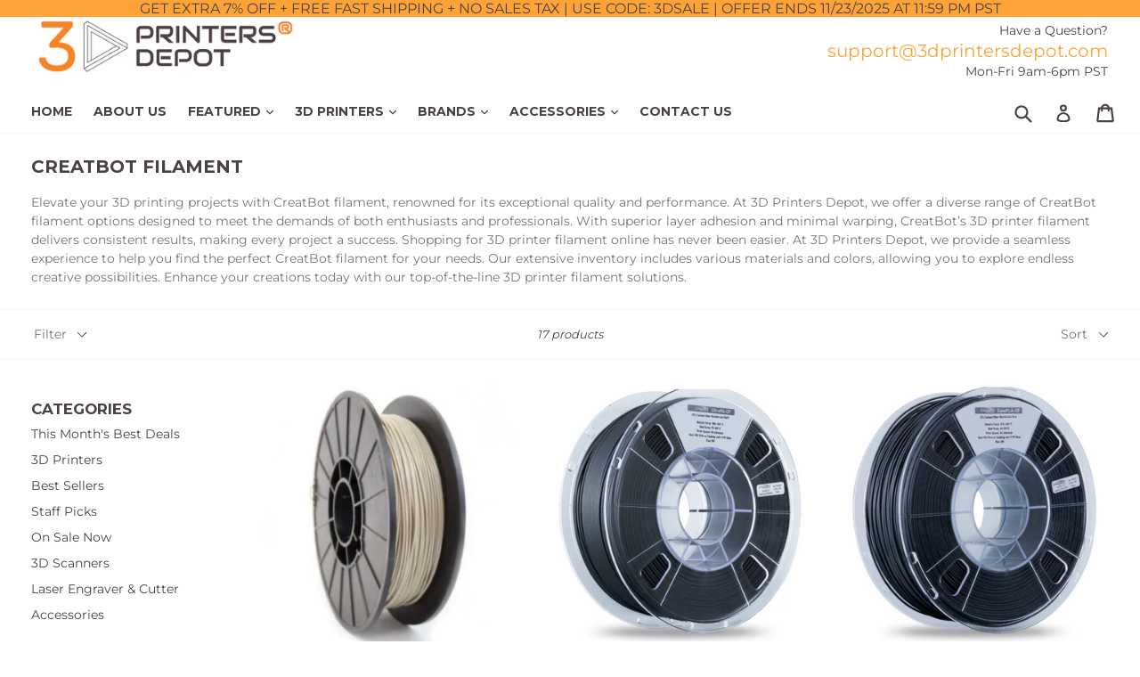

--- FILE ---
content_type: text/html; charset=utf-8
request_url: https://3dprintersdepot.com/en-uk/collections/creatbot-filament
body_size: 46802
content:
<!doctype html>
<!--[if IE 9]> <html class="ie9 no-js" lang="en"> <![endif]-->
<!--[if (gt IE 9)|!(IE)]><!--> <html class="no-js" lang="en"> <!--<![endif]-->
<head>
  <!-- Afterpay Messaging -->
<script src="https://js.squarecdn.com/square-marketplace.js" async></script>
<!-- End Afterpay Messaging -->

   
  <!-- Affirm -->
  <script>
  _affirm_config = {
     public_api_key:  "YDPD2B1MTSKAAIJO",
     script:          "https://cdn1.affirm.com/js/v2/affirm.js",
     session_id:      "YOUR_VISITOR_SESSION_ID"
  };
  (function(l,g,m,e,a,f,b){var d,c=l[m]||{},h=document.createElement(f),n=document.getElementsByTagName(f)[0],k=function(a,b,c){return function(){a[b]._.push([c,arguments])}};c[e]=k(c,e,"set");d=c[e];c[a]={};c[a]._=[];d._=[];c[a][b]=k(c,a,b);a=0;for(b="set add save post open empty reset on off trigger ready setProduct".split(" ");a<b.length;a++)d[b[a]]=k(c,e,b[a]);a=0;for(b=["get","token","url","items"];a<b.length;a++)d[b[a]]=function(){};h.async=!0;h.src=g[f];n.parentNode.insertBefore(h,n);delete g[f];d(g);l[m]=c})(window,_affirm_config,"affirm","checkout","ui","script","ready");
  // Use your live public API Key and https://cdn1.affirm.com/js/v2/affirm.js script to point to Affirm production environment.
  </script> 
  <!-- End Affirm -->
  
  <meta name="google-site-verification" content="bh164P0DagjiM_9KMcXvgrX5P8NDKH_TaXBj2rde7NU" />
  <meta name="google-site-verification" content="J2c2K-xPLmoLrOaZ8yogVzgxK3bsKfvsGZuwTH2jTh4" />
  <meta name="msvalidate.01" content="FFA3185F3E3A1255A719FA83F3239A28" />
  <meta charset="utf-8">
  <meta http-equiv="X-UA-Compatible" content="IE=edge,chrome=1">
  <meta name="viewport" content="width=device-width,initial-scale=1">
  <meta name="theme-color" content="#fda338">
  <meta name="google-site-verification" content="bh164P0DagjiM_9KMcXvgrX5P8NDKH_TaXBj2rde7NU" />
  <link rel="canonical" href="https://3dprintersdepot.com/en-uk/collections/creatbot-filament">

  

  

  
    <link rel="shortcut icon" href="//3dprintersdepot.com/cdn/shop/files/favicon_53ea76d7-83b6-4829-a4c7-e558409ff23d_32x32.png?v=1613702581" type="image/png">
  

  
  <title>CreatBot Filament for 3D Printers | 3D Printers Depot</title>

  
    <meta name="description" content="Unleash your creativity with our selection of CreatBot filament—experience top-notch quality and performance for flawless professional 3D prints.">
  

  <!-- /snippets/social-meta-tags.liquid -->
<meta property="og:site_name" content="3D Printers Depot®">
<meta property="og:url" content="https://3dprintersdepot.com/en-uk/collections/creatbot-filament">
<meta property="og:title" content="CreatBot Filament for 3D Printers | 3D Printers Depot">
<meta property="og:type" content="website">
<meta property="og:description" content="Unleash your creativity with our selection of CreatBot filament—experience top-notch quality and performance for flawless professional 3D prints.">


<meta name="twitter:site" content="@3dprintersdepot">
<meta name="twitter:card" content="summary_large_image">
<meta name="twitter:title" content="CreatBot Filament for 3D Printers | 3D Printers Depot">
<meta name="twitter:description" content="Unleash your creativity with our selection of CreatBot filament—experience top-notch quality and performance for flawless professional 3D prints.">


  <link href="//3dprintersdepot.com/cdn/shop/t/9/assets/theme.scss.css?v=52690069465412149421757372861" rel="stylesheet" type="text/css" media="all" />
  

  <link href="//fonts.googleapis.com/css?family=Montserrat:400,700" rel="stylesheet" type="text/css" media="all" />


  



  <script>
    var theme = {
      strings: {
        addToCart: "Add to cart",
        soldOut: "Sold out",
        unavailable: "Unavailable",
        showMore: "Show More",
        showLess: "Show Less",
        addressError: "Error looking up that address",
        addressNoResults: "No results for that address",
        addressQueryLimit: "You have exceeded the Google API usage limit. Consider upgrading to a \u003ca href=\"https:\/\/developers.google.com\/maps\/premium\/usage-limits\"\u003ePremium Plan\u003c\/a\u003e.",
        authError: "There was a problem authenticating your Google Maps account."
      },
      moneyFormat: "£{{amount}}"
    }

    document.documentElement.className = document.documentElement.className.replace('no-js', 'js');
  </script>

  <!--[if (lte IE 9) ]><script src="//3dprintersdepot.com/cdn/shop/t/9/assets/match-media.min.js?v=22265819453975888031576221332" type="text/javascript"></script><![endif]-->

  

  <!--[if (gt IE 9)|!(IE)]><!--><script src="//3dprintersdepot.com/cdn/shop/t/9/assets/lazysizes.js?v=68441465964607740661576221331" async="async"></script><!--<![endif]-->
  <!--[if lte IE 9]><script src="//3dprintersdepot.com/cdn/shop/t/9/assets/lazysizes.min.js?2434"></script><![endif]-->

  <!--[if (gt IE 9)|!(IE)]><!--><script src="//3dprintersdepot.com/cdn/shop/t/9/assets/vendor.js?v=136118274122071307521576221336" defer="defer"></script><!--<![endif]-->
  <!--[if lte IE 9]><script src="//3dprintersdepot.com/cdn/shop/t/9/assets/vendor.js?v=136118274122071307521576221336"></script><![endif]-->

  <!--[if (gt IE 9)|!(IE)]><!--><script src="//3dprintersdepot.com/cdn/shop/t/9/assets/theme.js?v=16353299448672959811576221798" defer="defer"></script><!--<![endif]-->
  <!--[if lte IE 9]><script src="//3dprintersdepot.com/cdn/shop/t/9/assets/theme.js?v=16353299448672959811576221798"></script><![endif]-->

  <script>window.performance && window.performance.mark && window.performance.mark('shopify.content_for_header.start');</script><meta name="google-site-verification" content="bh164P0DagjiM_9KMcXvgrX5P8NDKH_TaXBj2rde7NU">
<meta name="facebook-domain-verification" content="158l6qormfclowwtflleqmtjcxzvw2">
<meta id="shopify-digital-wallet" name="shopify-digital-wallet" content="/2226716784/digital_wallets/dialog">
<meta name="shopify-checkout-api-token" content="60bf1d96ff6b4969e8356cd9dadd7b79">
<link rel="alternate" type="application/atom+xml" title="Feed" href="/en-uk/collections/creatbot-filament.atom" />
<link rel="alternate" hreflang="x-default" href="https://3dprintersdepot.com/collections/creatbot-filament">
<link rel="alternate" hreflang="en-AU" href="https://3dprintersdepot.com/en-au/collections/creatbot-filament">
<link rel="alternate" hreflang="en-CA" href="https://3dprintersdepot.com/en-ca/collections/creatbot-filament">
<link rel="alternate" hreflang="en-AX" href="https://3dprintersdepot.com/en-eu/collections/creatbot-filament">
<link rel="alternate" hreflang="en-AD" href="https://3dprintersdepot.com/en-eu/collections/creatbot-filament">
<link rel="alternate" hreflang="en-AT" href="https://3dprintersdepot.com/en-eu/collections/creatbot-filament">
<link rel="alternate" hreflang="en-BE" href="https://3dprintersdepot.com/en-eu/collections/creatbot-filament">
<link rel="alternate" hreflang="en-CY" href="https://3dprintersdepot.com/en-eu/collections/creatbot-filament">
<link rel="alternate" hreflang="en-EE" href="https://3dprintersdepot.com/en-eu/collections/creatbot-filament">
<link rel="alternate" hreflang="en-FI" href="https://3dprintersdepot.com/en-eu/collections/creatbot-filament">
<link rel="alternate" hreflang="en-GF" href="https://3dprintersdepot.com/en-eu/collections/creatbot-filament">
<link rel="alternate" hreflang="en-TF" href="https://3dprintersdepot.com/en-eu/collections/creatbot-filament">
<link rel="alternate" hreflang="en-GR" href="https://3dprintersdepot.com/en-eu/collections/creatbot-filament">
<link rel="alternate" hreflang="en-GP" href="https://3dprintersdepot.com/en-eu/collections/creatbot-filament">
<link rel="alternate" hreflang="en-VA" href="https://3dprintersdepot.com/en-eu/collections/creatbot-filament">
<link rel="alternate" hreflang="en-IE" href="https://3dprintersdepot.com/en-eu/collections/creatbot-filament">
<link rel="alternate" hreflang="en-XK" href="https://3dprintersdepot.com/en-eu/collections/creatbot-filament">
<link rel="alternate" hreflang="en-LV" href="https://3dprintersdepot.com/en-eu/collections/creatbot-filament">
<link rel="alternate" hreflang="en-LT" href="https://3dprintersdepot.com/en-eu/collections/creatbot-filament">
<link rel="alternate" hreflang="en-LU" href="https://3dprintersdepot.com/en-eu/collections/creatbot-filament">
<link rel="alternate" hreflang="en-MT" href="https://3dprintersdepot.com/en-eu/collections/creatbot-filament">
<link rel="alternate" hreflang="en-MQ" href="https://3dprintersdepot.com/en-eu/collections/creatbot-filament">
<link rel="alternate" hreflang="en-YT" href="https://3dprintersdepot.com/en-eu/collections/creatbot-filament">
<link rel="alternate" hreflang="en-MC" href="https://3dprintersdepot.com/en-eu/collections/creatbot-filament">
<link rel="alternate" hreflang="en-ME" href="https://3dprintersdepot.com/en-eu/collections/creatbot-filament">
<link rel="alternate" hreflang="en-PT" href="https://3dprintersdepot.com/en-eu/collections/creatbot-filament">
<link rel="alternate" hreflang="en-RE" href="https://3dprintersdepot.com/en-eu/collections/creatbot-filament">
<link rel="alternate" hreflang="en-BL" href="https://3dprintersdepot.com/en-eu/collections/creatbot-filament">
<link rel="alternate" hreflang="en-MF" href="https://3dprintersdepot.com/en-eu/collections/creatbot-filament">
<link rel="alternate" hreflang="en-PM" href="https://3dprintersdepot.com/en-eu/collections/creatbot-filament">
<link rel="alternate" hreflang="en-SM" href="https://3dprintersdepot.com/en-eu/collections/creatbot-filament">
<link rel="alternate" hreflang="en-SK" href="https://3dprintersdepot.com/en-eu/collections/creatbot-filament">
<link rel="alternate" hreflang="en-SI" href="https://3dprintersdepot.com/en-eu/collections/creatbot-filament">
<link rel="alternate" hreflang="en-ES" href="https://3dprintersdepot.com/en-eu/collections/creatbot-filament">
<link rel="alternate" hreflang="en-DE" href="https://3dprintersdepot.com/en-de/collections/creatbot-filament">
<link rel="alternate" hreflang="en-NL" href="https://3dprintersdepot.com/en-nl/collections/creatbot-filament">
<link rel="alternate" hreflang="en-RU" href="https://3dprintersdepot.com/en-ru/collections/creatbot-filament">
<link rel="alternate" hreflang="en-SG" href="https://3dprintersdepot.com/en-sg/collections/creatbot-filament">
<link rel="alternate" hreflang="en-SE" href="https://3dprintersdepot.com/en-se/collections/creatbot-filament">
<link rel="alternate" hreflang="en-GB" href="https://3dprintersdepot.com/en-uk/collections/creatbot-filament">
<link rel="alternate" hreflang="en-BR" href="https://3dprintersdepot.com/en-br/collections/creatbot-filament">
<link rel="alternate" hreflang="en-FR" href="https://3dprintersdepot.com/en-fr/collections/creatbot-filament">
<link rel="alternate" hreflang="en-IN" href="https://3dprintersdepot.com/en-in/collections/creatbot-filament">
<link rel="alternate" hreflang="en-IT" href="https://3dprintersdepot.com/en-it/collections/creatbot-filament">
<link rel="alternate" hreflang="en-JP" href="https://3dprintersdepot.com/en-jp/collections/creatbot-filament">
<link rel="alternate" hreflang="en-NZ" href="https://3dprintersdepot.com/en-nz/collections/creatbot-filament">
<link rel="alternate" hreflang="en-KR" href="https://3dprintersdepot.com/en-kr/collections/creatbot-filament">
<link rel="alternate" hreflang="en-CH" href="https://3dprintersdepot.com/en-ch/collections/creatbot-filament">
<link rel="alternate" type="application/json+oembed" href="https://3dprintersdepot.com/en-uk/collections/creatbot-filament.oembed">
<script async="async" src="/checkouts/internal/preloads.js?locale=en-GB"></script>
<link rel="preconnect" href="https://shop.app" crossorigin="anonymous">
<script async="async" src="https://shop.app/checkouts/internal/preloads.js?locale=en-GB&shop_id=2226716784" crossorigin="anonymous"></script>
<script id="apple-pay-shop-capabilities" type="application/json">{"shopId":2226716784,"countryCode":"US","currencyCode":"GBP","merchantCapabilities":["supports3DS"],"merchantId":"gid:\/\/shopify\/Shop\/2226716784","merchantName":"3D Printers Depot®","requiredBillingContactFields":["postalAddress","email","phone"],"requiredShippingContactFields":["postalAddress","email","phone"],"shippingType":"shipping","supportedNetworks":["visa","masterCard","amex","discover","elo","jcb"],"total":{"type":"pending","label":"3D Printers Depot®","amount":"1.00"},"shopifyPaymentsEnabled":true,"supportsSubscriptions":true}</script>
<script id="shopify-features" type="application/json">{"accessToken":"60bf1d96ff6b4969e8356cd9dadd7b79","betas":["rich-media-storefront-analytics"],"domain":"3dprintersdepot.com","predictiveSearch":true,"shopId":2226716784,"locale":"en"}</script>
<script>var Shopify = Shopify || {};
Shopify.shop = "3d-printers-depot.myshopify.com";
Shopify.locale = "en";
Shopify.currency = {"active":"GBP","rate":"0.77467236"};
Shopify.country = "GB";
Shopify.theme = {"name":"Our Current Theme with Affirm","id":80364732498,"schema_name":"DSL Theme 6.0","schema_version":"6.0","theme_store_id":null,"role":"main"};
Shopify.theme.handle = "null";
Shopify.theme.style = {"id":null,"handle":null};
Shopify.cdnHost = "3dprintersdepot.com/cdn";
Shopify.routes = Shopify.routes || {};
Shopify.routes.root = "/en-uk/";</script>
<script type="module">!function(o){(o.Shopify=o.Shopify||{}).modules=!0}(window);</script>
<script>!function(o){function n(){var o=[];function n(){o.push(Array.prototype.slice.apply(arguments))}return n.q=o,n}var t=o.Shopify=o.Shopify||{};t.loadFeatures=n(),t.autoloadFeatures=n()}(window);</script>
<script>
  window.ShopifyPay = window.ShopifyPay || {};
  window.ShopifyPay.apiHost = "shop.app\/pay";
  window.ShopifyPay.redirectState = null;
</script>
<script id="shop-js-analytics" type="application/json">{"pageType":"collection"}</script>
<script defer="defer" async type="module" src="//3dprintersdepot.com/cdn/shopifycloud/shop-js/modules/v2/client.init-shop-cart-sync_D0dqhulL.en.esm.js"></script>
<script defer="defer" async type="module" src="//3dprintersdepot.com/cdn/shopifycloud/shop-js/modules/v2/chunk.common_CpVO7qML.esm.js"></script>
<script type="module">
  await import("//3dprintersdepot.com/cdn/shopifycloud/shop-js/modules/v2/client.init-shop-cart-sync_D0dqhulL.en.esm.js");
await import("//3dprintersdepot.com/cdn/shopifycloud/shop-js/modules/v2/chunk.common_CpVO7qML.esm.js");

  window.Shopify.SignInWithShop?.initShopCartSync?.({"fedCMEnabled":true,"windoidEnabled":true});

</script>
<script>
  window.Shopify = window.Shopify || {};
  if (!window.Shopify.featureAssets) window.Shopify.featureAssets = {};
  window.Shopify.featureAssets['shop-js'] = {"shop-cart-sync":["modules/v2/client.shop-cart-sync_D9bwt38V.en.esm.js","modules/v2/chunk.common_CpVO7qML.esm.js"],"init-fed-cm":["modules/v2/client.init-fed-cm_BJ8NPuHe.en.esm.js","modules/v2/chunk.common_CpVO7qML.esm.js"],"init-shop-email-lookup-coordinator":["modules/v2/client.init-shop-email-lookup-coordinator_pVrP2-kG.en.esm.js","modules/v2/chunk.common_CpVO7qML.esm.js"],"shop-cash-offers":["modules/v2/client.shop-cash-offers_CNh7FWN-.en.esm.js","modules/v2/chunk.common_CpVO7qML.esm.js","modules/v2/chunk.modal_DKF6x0Jh.esm.js"],"init-shop-cart-sync":["modules/v2/client.init-shop-cart-sync_D0dqhulL.en.esm.js","modules/v2/chunk.common_CpVO7qML.esm.js"],"init-windoid":["modules/v2/client.init-windoid_DaoAelzT.en.esm.js","modules/v2/chunk.common_CpVO7qML.esm.js"],"shop-toast-manager":["modules/v2/client.shop-toast-manager_1DND8Tac.en.esm.js","modules/v2/chunk.common_CpVO7qML.esm.js"],"pay-button":["modules/v2/client.pay-button_CFeQi1r6.en.esm.js","modules/v2/chunk.common_CpVO7qML.esm.js"],"shop-button":["modules/v2/client.shop-button_Ca94MDdQ.en.esm.js","modules/v2/chunk.common_CpVO7qML.esm.js"],"shop-login-button":["modules/v2/client.shop-login-button_DPYNfp1Z.en.esm.js","modules/v2/chunk.common_CpVO7qML.esm.js","modules/v2/chunk.modal_DKF6x0Jh.esm.js"],"avatar":["modules/v2/client.avatar_BTnouDA3.en.esm.js"],"shop-follow-button":["modules/v2/client.shop-follow-button_BMKh4nJE.en.esm.js","modules/v2/chunk.common_CpVO7qML.esm.js","modules/v2/chunk.modal_DKF6x0Jh.esm.js"],"init-customer-accounts-sign-up":["modules/v2/client.init-customer-accounts-sign-up_CJXi5kRN.en.esm.js","modules/v2/client.shop-login-button_DPYNfp1Z.en.esm.js","modules/v2/chunk.common_CpVO7qML.esm.js","modules/v2/chunk.modal_DKF6x0Jh.esm.js"],"init-shop-for-new-customer-accounts":["modules/v2/client.init-shop-for-new-customer-accounts_BoBxkgWu.en.esm.js","modules/v2/client.shop-login-button_DPYNfp1Z.en.esm.js","modules/v2/chunk.common_CpVO7qML.esm.js","modules/v2/chunk.modal_DKF6x0Jh.esm.js"],"init-customer-accounts":["modules/v2/client.init-customer-accounts_DCuDTzpR.en.esm.js","modules/v2/client.shop-login-button_DPYNfp1Z.en.esm.js","modules/v2/chunk.common_CpVO7qML.esm.js","modules/v2/chunk.modal_DKF6x0Jh.esm.js"],"checkout-modal":["modules/v2/client.checkout-modal_U_3e4VxF.en.esm.js","modules/v2/chunk.common_CpVO7qML.esm.js","modules/v2/chunk.modal_DKF6x0Jh.esm.js"],"lead-capture":["modules/v2/client.lead-capture_DEgn0Z8u.en.esm.js","modules/v2/chunk.common_CpVO7qML.esm.js","modules/v2/chunk.modal_DKF6x0Jh.esm.js"],"shop-login":["modules/v2/client.shop-login_CoM5QKZ_.en.esm.js","modules/v2/chunk.common_CpVO7qML.esm.js","modules/v2/chunk.modal_DKF6x0Jh.esm.js"],"payment-terms":["modules/v2/client.payment-terms_BmrqWn8r.en.esm.js","modules/v2/chunk.common_CpVO7qML.esm.js","modules/v2/chunk.modal_DKF6x0Jh.esm.js"]};
</script>
<script>(function() {
  var isLoaded = false;
  function asyncLoad() {
    if (isLoaded) return;
    isLoaded = true;
    var urls = ["\/\/code.tidio.co\/ll3lrolc4xe7cqoykfzvhrgchbuj4roe.js?shop=3d-printers-depot.myshopify.com","\/\/s3.amazonaws.com\/booster-eu-cookie\/3d-printers-depot.myshopify.com\/booster_eu_cookie.js?shop=3d-printers-depot.myshopify.com","\/\/shopify.privy.com\/widget.js?shop=3d-printers-depot.myshopify.com","https:\/\/app.tncapp.com\/get_script\/62022feeff6911eabeff0e3b1dcabbee.js?v=447294\u0026shop=3d-printers-depot.myshopify.com","https:\/\/cdn.autoketing.org\/sdk-cdn\/sales-pop\/dist\/sales-pop-embed.js?t=1606511056564137799\u0026shop=3d-printers-depot.myshopify.com","https:\/\/cdn.loopcybersec.com\/script.js?id=pIwbEB42Y9iltT38RP7Tv\u0026shop=3d-printers-depot.myshopify.com","\/\/cdn.shopify.com\/proxy\/23733ee191b383e9106b6b3f33d36f695e58c04cf4949f871a7c023770005889\/storage.googleapis.com\/adnabu-shopify\/online-store\/0ff384640cf3495a8bacace91706640531.min.js?shop=3d-printers-depot.myshopify.com\u0026sp-cache-control=cHVibGljLCBtYXgtYWdlPTkwMA","https:\/\/s3.eu-west-1.amazonaws.com\/production-klarna-il-shopify-osm\/a6c5e37d3b587ca7438f15aa90b429b47085a035\/3d-printers-depot.myshopify.com-1708619028282.js?shop=3d-printers-depot.myshopify.com","https:\/\/loox.io\/widget\/Dqo4IFD4Dy\/loox.1714789032608.js?shop=3d-printers-depot.myshopify.com","https:\/\/cdn.hextom.com\/js\/ultimatesalesboost.js?shop=3d-printers-depot.myshopify.com","https:\/\/cdn.hextom.com\/js\/quickannouncementbar.js?shop=3d-printers-depot.myshopify.com","https:\/\/cdn.hextom.com\/js\/freeshippingbar.js?shop=3d-printers-depot.myshopify.com","https:\/\/omnisnippet1.com\/platforms\/shopify.js?source=scriptTag\u0026v=2025-05-15T12\u0026shop=3d-printers-depot.myshopify.com"];
    for (var i = 0; i < urls.length; i++) {
      var s = document.createElement('script');
      s.type = 'text/javascript';
      s.async = true;
      s.src = urls[i];
      var x = document.getElementsByTagName('script')[0];
      x.parentNode.insertBefore(s, x);
    }
  };
  if(window.attachEvent) {
    window.attachEvent('onload', asyncLoad);
  } else {
    window.addEventListener('load', asyncLoad, false);
  }
})();</script>
<script id="__st">var __st={"a":2226716784,"offset":-18000,"reqid":"939cf515-043b-4370-8d23-2ac97131a142-1763932373","pageurl":"3dprintersdepot.com\/en-uk\/collections\/creatbot-filament","u":"3a487178e092","p":"collection","rtyp":"collection","rid":85034139730};</script>
<script>window.ShopifyPaypalV4VisibilityTracking = true;</script>
<script id="captcha-bootstrap">!function(){'use strict';const t='contact',e='account',n='new_comment',o=[[t,t],['blogs',n],['comments',n],[t,'customer']],c=[[e,'customer_login'],[e,'guest_login'],[e,'recover_customer_password'],[e,'create_customer']],r=t=>t.map((([t,e])=>`form[action*='/${t}']:not([data-nocaptcha='true']) input[name='form_type'][value='${e}']`)).join(','),a=t=>()=>t?[...document.querySelectorAll(t)].map((t=>t.form)):[];function s(){const t=[...o],e=r(t);return a(e)}const i='password',u='form_key',d=['recaptcha-v3-token','g-recaptcha-response','h-captcha-response',i],f=()=>{try{return window.sessionStorage}catch{return}},m='__shopify_v',_=t=>t.elements[u];function p(t,e,n=!1){try{const o=window.sessionStorage,c=JSON.parse(o.getItem(e)),{data:r}=function(t){const{data:e,action:n}=t;return t[m]||n?{data:e,action:n}:{data:t,action:n}}(c);for(const[e,n]of Object.entries(r))t.elements[e]&&(t.elements[e].value=n);n&&o.removeItem(e)}catch(o){console.error('form repopulation failed',{error:o})}}const l='form_type',E='cptcha';function T(t){t.dataset[E]=!0}const w=window,h=w.document,L='Shopify',v='ce_forms',y='captcha';let A=!1;((t,e)=>{const n=(g='f06e6c50-85a8-45c8-87d0-21a2b65856fe',I='https://cdn.shopify.com/shopifycloud/storefront-forms-hcaptcha/ce_storefront_forms_captcha_hcaptcha.v1.5.2.iife.js',D={infoText:'Protected by hCaptcha',privacyText:'Privacy',termsText:'Terms'},(t,e,n)=>{const o=w[L][v],c=o.bindForm;if(c)return c(t,g,e,D).then(n);var r;o.q.push([[t,g,e,D],n]),r=I,A||(h.body.append(Object.assign(h.createElement('script'),{id:'captcha-provider',async:!0,src:r})),A=!0)});var g,I,D;w[L]=w[L]||{},w[L][v]=w[L][v]||{},w[L][v].q=[],w[L][y]=w[L][y]||{},w[L][y].protect=function(t,e){n(t,void 0,e),T(t)},Object.freeze(w[L][y]),function(t,e,n,w,h,L){const[v,y,A,g]=function(t,e,n){const i=e?o:[],u=t?c:[],d=[...i,...u],f=r(d),m=r(i),_=r(d.filter((([t,e])=>n.includes(e))));return[a(f),a(m),a(_),s()]}(w,h,L),I=t=>{const e=t.target;return e instanceof HTMLFormElement?e:e&&e.form},D=t=>v().includes(t);t.addEventListener('submit',(t=>{const e=I(t);if(!e)return;const n=D(e)&&!e.dataset.hcaptchaBound&&!e.dataset.recaptchaBound,o=_(e),c=g().includes(e)&&(!o||!o.value);(n||c)&&t.preventDefault(),c&&!n&&(function(t){try{if(!f())return;!function(t){const e=f();if(!e)return;const n=_(t);if(!n)return;const o=n.value;o&&e.removeItem(o)}(t);const e=Array.from(Array(32),(()=>Math.random().toString(36)[2])).join('');!function(t,e){_(t)||t.append(Object.assign(document.createElement('input'),{type:'hidden',name:u})),t.elements[u].value=e}(t,e),function(t,e){const n=f();if(!n)return;const o=[...t.querySelectorAll(`input[type='${i}']`)].map((({name:t})=>t)),c=[...d,...o],r={};for(const[a,s]of new FormData(t).entries())c.includes(a)||(r[a]=s);n.setItem(e,JSON.stringify({[m]:1,action:t.action,data:r}))}(t,e)}catch(e){console.error('failed to persist form',e)}}(e),e.submit())}));const S=(t,e)=>{t&&!t.dataset[E]&&(n(t,e.some((e=>e===t))),T(t))};for(const o of['focusin','change'])t.addEventListener(o,(t=>{const e=I(t);D(e)&&S(e,y())}));const B=e.get('form_key'),M=e.get(l),P=B&&M;t.addEventListener('DOMContentLoaded',(()=>{const t=y();if(P)for(const e of t)e.elements[l].value===M&&p(e,B);[...new Set([...A(),...v().filter((t=>'true'===t.dataset.shopifyCaptcha))])].forEach((e=>S(e,t)))}))}(h,new URLSearchParams(w.location.search),n,t,e,['guest_login'])})(!0,!0)}();</script>
<script integrity="sha256-52AcMU7V7pcBOXWImdc/TAGTFKeNjmkeM1Pvks/DTgc=" data-source-attribution="shopify.loadfeatures" defer="defer" src="//3dprintersdepot.com/cdn/shopifycloud/storefront/assets/storefront/load_feature-81c60534.js" crossorigin="anonymous"></script>
<script crossorigin="anonymous" defer="defer" src="//3dprintersdepot.com/cdn/shopifycloud/storefront/assets/shopify_pay/storefront-65b4c6d7.js?v=20250812"></script>
<script data-source-attribution="shopify.dynamic_checkout.dynamic.init">var Shopify=Shopify||{};Shopify.PaymentButton=Shopify.PaymentButton||{isStorefrontPortableWallets:!0,init:function(){window.Shopify.PaymentButton.init=function(){};var t=document.createElement("script");t.src="https://3dprintersdepot.com/cdn/shopifycloud/portable-wallets/latest/portable-wallets.en.js",t.type="module",document.head.appendChild(t)}};
</script>
<script data-source-attribution="shopify.dynamic_checkout.buyer_consent">
  function portableWalletsHideBuyerConsent(e){var t=document.getElementById("shopify-buyer-consent"),n=document.getElementById("shopify-subscription-policy-button");t&&n&&(t.classList.add("hidden"),t.setAttribute("aria-hidden","true"),n.removeEventListener("click",e))}function portableWalletsShowBuyerConsent(e){var t=document.getElementById("shopify-buyer-consent"),n=document.getElementById("shopify-subscription-policy-button");t&&n&&(t.classList.remove("hidden"),t.removeAttribute("aria-hidden"),n.addEventListener("click",e))}window.Shopify?.PaymentButton&&(window.Shopify.PaymentButton.hideBuyerConsent=portableWalletsHideBuyerConsent,window.Shopify.PaymentButton.showBuyerConsent=portableWalletsShowBuyerConsent);
</script>
<script data-source-attribution="shopify.dynamic_checkout.cart.bootstrap">document.addEventListener("DOMContentLoaded",(function(){function t(){return document.querySelector("shopify-accelerated-checkout-cart, shopify-accelerated-checkout")}if(t())Shopify.PaymentButton.init();else{new MutationObserver((function(e,n){t()&&(Shopify.PaymentButton.init(),n.disconnect())})).observe(document.body,{childList:!0,subtree:!0})}}));
</script>
<link id="shopify-accelerated-checkout-styles" rel="stylesheet" media="screen" href="https://3dprintersdepot.com/cdn/shopifycloud/portable-wallets/latest/accelerated-checkout-backwards-compat.css" crossorigin="anonymous">
<style id="shopify-accelerated-checkout-cart">
        #shopify-buyer-consent {
  margin-top: 1em;
  display: inline-block;
  width: 100%;
}

#shopify-buyer-consent.hidden {
  display: none;
}

#shopify-subscription-policy-button {
  background: none;
  border: none;
  padding: 0;
  text-decoration: underline;
  font-size: inherit;
  cursor: pointer;
}

#shopify-subscription-policy-button::before {
  box-shadow: none;
}

      </style>

<script>window.performance && window.performance.mark && window.performance.mark('shopify.content_for_header.end');</script>

<script id="sca_fg_cart_ShowGiftAsProductTemplate" type="text/template">
  
  <div class="item not-sca-qv" id="sca-freegift-{{productID}}">
    <a class="close_box" style="display: none;position: absolute;top:5px;right: 10px;font-size: 22px;font-weight: bold;cursor: pointer;text-decoration:none;color: #aaa;">×</a>
    <a href="/products/{{productHandle}}" target="_blank"><img style="margin-left: auto; margin-right: auto; width: 50%;" class="lazyOwl" data-src="{{productImageURL}}"></a>
    <div class="sca-product-shop">
      <div class="review-summary3">
        <div class="yotpo bottomLine" style="text-align:center"
          data-product-id="{{productID}}"
          data-product-models="{{productID}}"
          data-name="{{productTitle}}"
          data-url="/products/{{productHandle}}">
        </div>
      </div>
      <div class="f-fix"><span class="sca-product-title" style="white-space: nowrap;color:#000;{{showfgTitle}}">{{productTitle}}</span>
          <div id="product-variants-{{productID}}">
            <div class="sca-price" id="price-field-{{productID}}">
              <span class="sca-old-price">{{variant_compare_at_price}}</span>
              <span class="sca-special-price">{{variant_price}}</span>
            </div>
            <div id="stay-content-sca-freegift-{{productID}}" class="sca-fg-cart-item">
              <a class="close_box" style="display: none;position: absolute;top:5px;right: 10px;font-size: 22px;font-weight: bold;cursor: pointer;text-decoration:none;color: #aaa;">×</a>
              <select id="product-select-{{productID}}" name="id" style="display: none">
                {{optionVariantData}}
              </select>
            </div>
          </div>
          <button type='button' id="sca-btn-select-{{productID}}" class="sca-button" onclick="onclickSelect_{{productID}}();"><span>{{SelectButton}}</span></button>
          <button type='button' id="sca-btn-{{productID}}" class="sca-button" style="display: none"><span>{{AddToCartButton}}</span></button>
      </div>
    </div>
  </div>
  
</script>
<script id = "sca_fg_cart_ShowGiftAsProductScriptTemplate" type="text/template">
  
    var selectCallback_{{productID}}=function(t,a){if(t?(t.available?(SECOMAPP.jQuery("#sca-btn-{{productID}}").removeClass("disabled").removeAttr("disabled").html("<span>{{AddToCartButton}}</span>").fadeTo(200,1),SECOMAPP.jQuery("#sca-btn-{{productID}}").unbind("click"),SECOMAPP.jQuery("#sca-btn-{{productID}}").click(SECOMAPP.jQuery.proxy(function(){SECOMAPP.addGiftToCart(t.id,1)},t))):SECOMAPP.jQuery("#sca-btn-{{productID}}").html("<span>{{UnavailableButton}}</span>").addClass("disabled").attr("disabled","disabled").fadeTo(200,.5),t.compare_at_price>t.price?SECOMAPP.jQuery("#price-field-{{productID}}").html("<span class='sca-old-price'>"+SECOMAPP.formatMoney(t.compare_at_price)+"</span>&nbsp;<s class='sca-special-price'>"+SECOMAPP.formatMoney(t.price)+"</s>"):SECOMAPP.jQuery("#price-field-{{productID}}").html("<span class='sca-special-price'>"+SECOMAPP.formatMoney(t.price)+"</span>")):SECOMAPP.jQuery("#sca-btn-{{productID}}").html("<span>{{UnavailableButton}}</span>").addClass("disabled").attr("disabled","disabled").fadeTo(200,.5),t&&t.featured_image){var e=SECOMAPP.jQuery("#sca-freegift-{{productID}} img"),_=t.featured_image,c=e[0];Shopify.Image.switchImage(_,c,function(t,a,e){SECOMAPP.jQuery(e).parents("a").attr("href",t),SECOMAPP.jQuery(e).attr("src",t)})}},onclickSelect_{{productID}}=function(t){SECOMAPP.jQuery.getJSON("/products/{{productHandle}}.js",{_:(new Date).getTime()},function(t){SECOMAPP.jQuery(".owl-item #sca-freegift-{{productID}} span.sca-product-title").html(t.title);var e=[];SECOMAPP.jQuery.each(t.options,function(t,a){e[t]=a.name}),t.options=e;for(var a={{variantsGiftList}},_={{mainVariantsList}},c=t.variants.length-1;-1<c;c--)a.indexOf(t.variants[c].id)<0&&_.indexOf(t.variants[c].id)<0&&t.variants.splice(c,1);for(var o=_.length-1;-1<o;o--){var i=a[o],r=_[o],n=-1,s=-1;for(c=t.variants.length-1;-1<c;c--)t.variants[c].id==i?n=c:t.variants[c].id==r&&(s=c);-1<n&&-1<s&n!==s?("undefined"!=typeof SECOMAPP&&void 0!==SECOMAPP.fgsettings&&!0===SECOMAPP.fgsettings.sca_sync_gift&&void 0!==SECOMAPP.fgsettings.sca_fg_gift_variant_quantity_format&&"equal_original_inventory"===SECOMAPP.fgsettings.sca_fg_gift_variant_quantity_format&&(t.variants[n].available=t.variants[s].available,t.variants[n].inventory_management=t.variants[s].inventory_management),t.variants[n].option1=t.variants[s].option1,t.variants[n].options[0].name=t.variants[s].options[0].name,t.variants[n].options[1]&&(t.variants[n].options[1].name=t.variants[s].options[1].name,t.variants[n].option2=t.variants[s].option2),t.variants[n].options[2]&&(t.variants[n].options[2].name=t.variants[s].options[2].name,t.variants[n].option3=t.variants[s].option3),t.variants[n].title=t.variants[s].title,t.variants[n].name=t.variants[s].name,t.variants[n].public_title=t.variants[s].public_title,t.variants.splice(s,1)):(t.variants[s].id=i,t.variants[s].compare_at_price||(t.variants[s].compare_at_price=t.variants[s].price),t.variants[s].price=SECOMAPP.fgdata.giftid_price_mapping[i])}SECOMAPP.jQuery("#sca-btn-select-{{productID}}").hide(),SECOMAPP.jQuery("#product-select-{{productID}}").show(),SECOMAPP.jQuery("#sca-btn-{{productID}}").show(),SECOMAPP.jQuery("#stay-content-sca-freegift-{{productID}} .close_box").show(),SECOMAPP.jQuery("#stay-content-sca-freegift-{{productID}} .close_box").click(function(){SECOMAPP.jQuery("#stay-content-sca-freegift-{{productID}}").hide(),SECOMAPP.jQuery("#sca-btn-{{productID}}").hide(),SECOMAPP.jQuery("#sca-btn-select-{{productID}}").show()}),onclickSelect_{{productID}}=function(){SECOMAPP.jQuery("#stay-content-sca-freegift-{{productID}}").show(),SECOMAPP.jQuery("#sca-btn-{{productID}}").show(),SECOMAPP.jQuery("#sca-btn-select-{{productID}}").hide()},1==t.variants.length?(-1!==t.variants[0].title.indexOf("Default")&&SECOMAPP.jQuery("#sca-freegift-{{productID}} .selector-wrapper").hide(),1==t.variants[0].available&&(SECOMAPP.jQuery("#sca-btn-{{productID}}").show(),SECOMAPP.jQuery("#sca-btn-select-{{productID}}").hide(),SECOMAPP.jQuery("#sca-btn-{{productID}}").removeClass("disabled").removeAttr("disabled").html("<span>{{AddToCartButton}}</span>").fadeTo(200,1),SECOMAPP.jQuery("#sca-btn-{{productID}}").unbind("click"),SECOMAPP.jQuery("#sca-btn-{{productID}}").click(SECOMAPP.jQuery.proxy(function(){SECOMAPP.addGiftToCart(t.variants[0].id,1)},t)))):(new Shopify.OptionSelectors("product-select-{{productID}}",{product:t,onVariantSelected:selectCallback_{{productID}},enableHistoryState:!0}),SECOMAPP.jQuery("#stay-content-sca-freegift-{{productID}}").show(),SECOMAPP.jQuery("#stay-content-sca-freegift-{{productID}}").focus())})};1=={{variantsGiftList}}.length&&onclickSelect_{{productID}}();
  
</script>

<script id="sca_fg_cart_ShowGiftAsVariantTemplate" type="text/template">
  
  <div class="item not-sca-qv" id="sca-freegift-{{variantID}}">
    <a href="/products/{{productHandle}}?variant={{originalVariantID}}" target="_blank"><img style="margin-left: auto; margin-right: auto; width: 50%;" class="lazyOwl" data-src="{{variantImageURL}}"></a>
    <div class="sca-product-shop">
      <div class="review-summary3">
        <div class="yotpo bottomLine" style="text-align:center"
          data-product-id="{{productID}}"
          data-product-models="{{productID}}"
          data-name="{{productTitle}}"
          data-url="/products/{{productHandle}}">
        </div>
      </div>
      <div class="f-fix">
        <span class="sca-product-title" style="white-space: nowrap;color:#000;">{{variantTitle}}</span>
        <div class="sca-price">
          <span class="sca-old-price">{{variant_compare_at_price}}</span>
          <span class="sca-special-price">{{variant_price}}</span>
        </div>
        <button type="button" id="sca-btn{{variantID}}" class="sca-button" onclick="SECOMAPP.addGiftToCart({{variantID}},1);">
          <span>{{AddToCartButton}}</span>
        </button>
      </div>
    </div>
  </div>
  
</script>

<script id="sca_fg_prod_GiftList" type="text/template">
  
  <a style="text-decoration: none !important" id ="{{giftShowID}}" class="product-image freegif-product-image freegift-info-{{giftShowID}}"
     title="{{giftTitle}}" href="/products/{{productsHandle}}">
    <img class="not-sca-qv" src="{{giftImgUrl}}" alt="{{giftTitle}}" />
  </a>
  
</script>

<script id="sca_fg_prod_Gift_PopupDetail" type="text/template">
  
  <div class="sca-fg-item fg-info-{{giftShowID}}" style="display:none;z-index:2147483647;">
    <div class="sca-fg-item-options">
      <div class="sca-fg-item-option-title">
        <em>{{freegiftRuleName}}</em>
      </div>
      <div class="sca-fg-item-option-ct">
        <!--        <div class="sca-fg-image-item">
                        <img src="{{giftImgUrl}}" /> -->
        <div class="sca-fg-item-name">
          <a href="#">{{giftTitle}}</a>
        </div>
        <!--        </div> -->
      </div>
    </div>
  </div>
  
</script>

<script id="sca_fg_ajax_GiftListPopup" type="text/template">
  
  <div id="freegift_popup" class="mfp-hide">
    <div id="sca-fg-owl-carousel">
      <div id="freegift_cart_container" class="sca-fg-cart-container" style="display: none;">
        <div id="freegift_message" class="owl-carousel"></div>
      </div>
      <div id="sca-fg-slider-cart" style="display: none;">
        <div class="sca-fg-cart-title">
          <strong>{{popupTitle}}</strong>
        </div>
        <div id="sca_freegift_list" class="owl-carousel"></div>
      </div>
    </div>
  </div>
  
</script>

<script id="sca_fg_checkout_confirm_popup" type="text/template">
    
         <div class='sca-fg-checkout-confirm-popup' style='font-family: "Myriad","Cardo","Big Caslon","Bodoni MT",Georgia,serif; position: relative;background: #FFF;padding: 20px 20px 50px 20px;width: auto;max-width: 500px;margin: 20px auto;'>
             <h1 style='font-family: "Oswald","Cardo","Big Caslon","Bodoni MT",Georgia,serif;'>YOU CAN STILL ADD MORE!</h1>
             <p>You get 1 free item with every product purchased. It looks like you can still add more free item(s) to your cart. What would you like to do?</p>
             <p class='sca-fg-checkout-confirm-buttons' style='float: right;'>
                 <a class='btn popup-modal-dismiss action_button add_to_cart' href='#' style='width: 200px !important;margin-right: 20px;'>ADD MORE</a>
                 <a class='btn checkout__button continue-checkout action_button add_to_cart' href='/checkout' style='width: 200px !important;'>CHECKOUT</a>
             </p>
         </div>
    
</script>



<link href="//3dprintersdepot.com/cdn/shop/t/9/assets/sca.freegift.css?v=95952017956023990191576221334" rel="stylesheet" type="text/css" media="all" />
<script src="//3dprintersdepot.com/cdn/shopifycloud/storefront/assets/themes_support/option_selection-b017cd28.js" type="text/javascript"></script>
<script data-cfasync="false">
    Shopify.money_format = "£{{amount}}";
    //enable checking free gifts condition when checkout clicked
    if ((typeof SECOMAPP) === 'undefined') { window.SECOMAPP = {}; };
    SECOMAPP.enableOverrideCheckout = true;
    //    SECOMAPP.preStopAppCallback = function(cart){
    //        if(typeof yotpo!=='undefined' && typeof yotpo.initWidgets==='function'){
    //            yotpo.initWidgets();
    //        }
    //    }
</script>
<script data-cfasync="false" type="text/javascript">
  /* Smart Ecommerce App (SEA Inc)
  * http://www.secomapp.com
  * Do not reuse those source codes if don't have permission of us.
  * */
  
  
  (function(){if(!Array.isArray){Array.isArray=function(e){return Object.prototype.toString.call(e)==="[object Array]"}}"function"!==typeof Object.create&&(Object.create=function(e){function t(){}t.prototype=e;return new t});if(!Object.keys){Object.keys=function(e){var t=[],r;for(r in e){if(Object.prototype.hasOwnProperty.call(e,r)){t.push(r)}}return t}}if(!String.prototype.endsWith){Object.defineProperty(String.prototype,"endsWith",{value:function(e,t){var r=this.toString();if(t===undefined||t>r.length){t=r.length}t-=e.length;var i=r.indexOf(e,t);return i!==-1&&i===t},writable:true,enumerable:true,configurable:true})}if(!Array.prototype.indexOf){Array.prototype.indexOf=function(e,t){var r;if(this==null){throw new TypeError('"this" is null or not defined')}var i=Object(this);var n=i.length>>>0;if(n===0){return-1}var o=+t||0;if(Math.abs(o)===Infinity){o=0}if(o>=n){return-1}r=Math.max(o>=0?o:n-Math.abs(o),0);while(r<n){if(r in i&&i[r]===e){return r}r++}return-1}}if(!Array.prototype.forEach){Array.prototype.forEach=function(e,t){var r,i;if(this==null){throw new TypeError(" this is null or not defined")}var n=Object(this);var o=n.length>>>0;if(typeof e!=="function"){throw new TypeError(e+" is not a function")}if(arguments.length>1){r=t}i=0;while(i<o){var a;if(i in n){a=n[i];e.call(r,a,i,n)}i++}}}console=console||{};console.log=console.log||function(){};if(typeof Shopify==="undefined"){Shopify={}}if(typeof Shopify.onError!=="function"){Shopify.onError=function(){}}if(typeof SECOMAPP==="undefined"){SECOMAPP={}}SECOMAPP.removeGiftsVariant=function(e){setTimeout(function(){try{e("select option").not(".sca-fg-cart-item select option").filter(function(){var t=e(this).val();var r=e(this).text();if(r.indexOf(" - ")!==-1){r=r.slice(0,r.indexOf(" - "))}var i=[];if(r.indexOf(" / ")!==-1){i=r.split(" / ");r=i[i.length-1]}if(typeof SECOMAPP.gifts_list_avai!=="undefined"&&typeof SECOMAPP.gifts_list_avai[t]!=="undefined"||r.endsWith("% off)")){e(this).parent("select").find("option").not(".sca-fg-cart-item select option").filter(function(){var i=e(this).val();var n=e(this).text();return n.endsWith(r)||i==t}).remove();e(".dropdown *,ul li,label,div").filter(function(){var i=e(this).html(),n=e(this).data("value");return i&&i.endsWith(r)||n==t}).remove();return true}return false})}catch(e){console.log(e)}},500)};SECOMAPP.formatMoney=function(e,t){if(typeof e=="string"){e=e.replace(".","")}var r="";var i=typeof Shopify!=="undefined"&&typeof Shopify.money_format!=="undefined"?Shopify.money_format:"{{amount}}";var n=/\{\{\s*(\w+)\s*\}\}/;var o=t||(typeof this.fgsettings.sca_currency_format==="string"&&this.fgsettings.sca_currency_format.indexOf("amount")>-1?this.fgsettings.sca_currency_format:null)||i;if(o.indexOf("amount_no_decimals_no_comma_separator")<0&&o.indexOf("amount_no_comma_separator_up_cents")<0&&o.indexOf("amount_up_cents")<0&&typeof Shopify.formatMoney==="function"){return Shopify.formatMoney(e,o)}function a(e,t){return typeof e=="undefined"?t:e}function f(e,t,r,i,n,o){t=a(t,2);r=a(r,",");i=a(i,".");if(isNaN(e)||e==null){return 0}e=(e/100).toFixed(t);var f=e.split("."),c=f[0].replace(/(\d)(?=(\d\d\d)+(?!\d))/g,"$1"+r),s=f[1]?!n||!o?i+f[1]:n+f[1]+o:"";return c+s}switch(o.match(n)[1]){case"amount":r=f(e,2);break;case"amount_no_decimals":r=f(e,0);break;case"amount_with_comma_separator":r=f(e,2,",",".");break;case"amount_no_decimals_with_comma_separator":r=f(e,0,",",".");break;case"amount_no_decimals_no_comma_separator":r=f(e,0,"","");break;case"amount_up_cents":r=f(e,2,",","","<sup>","</sup>");break;case"amount_no_comma_separator_up_cents":r=f(e,2,"","","<sup>","</sup>");break}return o.replace(n,r)};SECOMAPP.setCookie=function(e,t,r,i,n){var o=new Date;o.setTime(o.getTime()+r*24*60*60*1e3+i*60*1e3);var a="expires="+o.toUTCString();document.cookie=e+"="+t+";"+a+(n?";path="+n:";path=/")};SECOMAPP.deleteCookie=function(e,t){document.cookie=e+"=; expires=Thu, 01 Jan 1970 00:00:00 UTC; "+(t?";path="+t:";path=/")};SECOMAPP.getCookie=function(e){var t=e+"=";var r=document.cookie.split(";");for(var i=0;i<r.length;i++){var n=r[i];while(n.charAt(0)==" ")n=n.substring(1);if(n.indexOf(t)==0)return n.substring(t.length,n.length)}return""};SECOMAPP.getQueryString=function(){var e={};var t=window.location.search.substring(1);var r=t.split("&");for(var i=0;i<r.length;i++){var n=r[i].split("=");if(typeof e[n[0]]==="undefined"){e[n[0]]=decodeURIComponent(n[1])}else if(typeof e[n[0]]==="string"){var o=[e[n[0]],decodeURIComponent(n[1])];e[n[0]]=o}else{e[n[0]].push(decodeURIComponent(n[1]))}}return e};SECOMAPP.freegifts_product_json=function(e){if(e){for(var t=0;t<e.options.length;t++)if(typeof e.options[t]!=="undefined"&&typeof e.options[t].values!=="undefined"){var r=e.options[t];for(var i=0;i<r.values.length;i++)(r.values[i].endsWith("(Freegifts)")||r.values[i].endsWith("% off)"))&&(r.values.splice(i,1),i--)}for(var n=function(e){for(var t in e)if(e.hasOwnProperty(t))return!1;return!0},o=e.price,a=e.price_max,f=e.price_min,c=e.compare_at_price,s=e.compare_at_price_max,p=e.compare_at_price_min,t=0;t<e.variants.length;t++){var i=e.variants[t],u=i.option3?i.option3:i.option2?i.option2:i.option1;"undefined"!=typeof SECOMAPP&&"undefined"!=typeof SECOMAPP.gifts_list_avai&&!n(SECOMAPP.gifts_list_avai)&&"undefined"!=typeof SECOMAPP.gifts_list_avai[i.id]||u.endsWith("(Freegifts)")||u.endsWith("% off)")?(e.variants.splice(t,1),t-=1):(a>=i.price&&(a=i.price,o=i.price),f<=i.price&&(f=i.price),i.compare_at_price&&(s>=i.compare_at_price&&(s=i.compare_at_price,c=i.compare_at_price),p<=i.compare_at_price&&(p=i.compare_at_price)),1==i.available&&(e.available=!0))}e.price=o,e.price_max=f,e.price_min=a,e.compare_at_price=c,e.compare_at_price_max=p,e.compare_at_price_min=s,e.price_varies=f>a?!0:!1,e.compare_at_price_varies=p>s?!0:!1}return e};SECOMAPP.fg_codes=[];if(SECOMAPP.getCookie("sca_fg_codes")!==""){SECOMAPP.fg_codes=JSON.parse(SECOMAPP.getCookie("sca_fg_codes"))}var e=SECOMAPP.getQueryString();if(e["freegifts_code"]&&SECOMAPP.fg_codes.indexOf(e["freegifts_code"])===-1){if(typeof SECOMAPP.activateOnlyOnePromoCode!=="undefined"&&SECOMAPP.activateOnlyOnePromoCode===true){SECOMAPP.fg_codes=[]}SECOMAPP.fg_codes.push(e["freegifts_code"]);SECOMAPP.setCookie("sca_fg_codes",JSON.stringify(SECOMAPP.fg_codes))}})();
  
  ;SECOMAPP.customer={};SECOMAPP.customer.orders=[];SECOMAPP.customer.freegifts=[];;SECOMAPP.customer.email=null;SECOMAPP.customer.first_name=null;SECOMAPP.customer.last_name=null;SECOMAPP.customer.tags=null;SECOMAPP.customer.orders_count=null;SECOMAPP.customer.total_spent=null;
</script>

<!-- Global site tag (gtag.js) - Google Ads: 792402156 -->
<script async src="https://www.googletagmanager.com/gtag/js?id=AW-792402156"></script>
<script>
  window.dataLayer = window.dataLayer || [];
  function gtag(){dataLayer.push(arguments);}
  gtag('js', new Date());

  gtag('config', 'AW-792402156');
  // gtag('config', 'G-5YXMT0ESSP'); // LP gtag
</script>
 

<!-- BEGIN app block: shopify://apps/tnc-terms-checkbox/blocks/app-embed/2b45c8fb-5ee2-4392-8a72-b663da1d38ad -->
<script async src="https://app.tncapp.com/get_script/?shop_url=3d-printers-depot.myshopify.com"></script>


<!-- END app block --><!-- BEGIN app block: shopify://apps/privy-pop-ups-email-sms/blocks/privy-convert-production/1d8599fa-4edf-4071-bda6-4d5d6d82de9c --><script src="https://shopify.privy.com/widget.js?shop=3d-printers-depot.myshopify.com"></script>

<!-- END app block --><script src="https://cdn.shopify.com/extensions/019a986b-5fad-7d9c-aa42-0215b7002094/app-qab-prod-89/assets/quickannouncementbar.js" type="text/javascript" defer="defer"></script>
<link href="https://cdn.shopify.com/extensions/4b0f0143-5b2c-4826-8d69-f504e5b207e8/smps-product-question-answer-27/assets/sqa-extension.css" rel="stylesheet" type="text/css" media="all">
<script src="https://cdn.shopify.com/extensions/0199c80f-3fc5-769c-9434-a45d5b4e95b5/theme-app-extension-prod-28/assets/easytabs.min.js" type="text/javascript" defer="defer"></script>
<meta property="og:image" content="https://cdn.shopify.com/s/files/1/0022/2671/6784/files/3D_PRINTERS_DEPOT_Logo_7a1c7e69-8e4f-4607-b9dc-abf6ea928bde.png?height=628&pad_color=ffffff&v=1613700967&width=1200" />
<meta property="og:image:secure_url" content="https://cdn.shopify.com/s/files/1/0022/2671/6784/files/3D_PRINTERS_DEPOT_Logo_7a1c7e69-8e4f-4607-b9dc-abf6ea928bde.png?height=628&pad_color=ffffff&v=1613700967&width=1200" />
<meta property="og:image:width" content="1200" />
<meta property="og:image:height" content="628" />
<meta property="og:image:alt" content="3D Printers Depot Store Logo" />
<link href="https://monorail-edge.shopifysvc.com" rel="dns-prefetch">
<script>(function(){if ("sendBeacon" in navigator && "performance" in window) {try {var session_token_from_headers = performance.getEntriesByType('navigation')[0].serverTiming.find(x => x.name == '_s').description;} catch {var session_token_from_headers = undefined;}var session_cookie_matches = document.cookie.match(/_shopify_s=([^;]*)/);var session_token_from_cookie = session_cookie_matches && session_cookie_matches.length === 2 ? session_cookie_matches[1] : "";var session_token = session_token_from_headers || session_token_from_cookie || "";function handle_abandonment_event(e) {var entries = performance.getEntries().filter(function(entry) {return /monorail-edge.shopifysvc.com/.test(entry.name);});if (!window.abandonment_tracked && entries.length === 0) {window.abandonment_tracked = true;var currentMs = Date.now();var navigation_start = performance.timing.navigationStart;var payload = {shop_id: 2226716784,url: window.location.href,navigation_start,duration: currentMs - navigation_start,session_token,page_type: "collection"};window.navigator.sendBeacon("https://monorail-edge.shopifysvc.com/v1/produce", JSON.stringify({schema_id: "online_store_buyer_site_abandonment/1.1",payload: payload,metadata: {event_created_at_ms: currentMs,event_sent_at_ms: currentMs}}));}}window.addEventListener('pagehide', handle_abandonment_event);}}());</script>
<script id="web-pixels-manager-setup">(function e(e,d,r,n,o){if(void 0===o&&(o={}),!Boolean(null===(a=null===(i=window.Shopify)||void 0===i?void 0:i.analytics)||void 0===a?void 0:a.replayQueue)){var i,a;window.Shopify=window.Shopify||{};var t=window.Shopify;t.analytics=t.analytics||{};var s=t.analytics;s.replayQueue=[],s.publish=function(e,d,r){return s.replayQueue.push([e,d,r]),!0};try{self.performance.mark("wpm:start")}catch(e){}var l=function(){var e={modern:/Edge?\/(1{2}[4-9]|1[2-9]\d|[2-9]\d{2}|\d{4,})\.\d+(\.\d+|)|Firefox\/(1{2}[4-9]|1[2-9]\d|[2-9]\d{2}|\d{4,})\.\d+(\.\d+|)|Chrom(ium|e)\/(9{2}|\d{3,})\.\d+(\.\d+|)|(Maci|X1{2}).+ Version\/(15\.\d+|(1[6-9]|[2-9]\d|\d{3,})\.\d+)([,.]\d+|)( \(\w+\)|)( Mobile\/\w+|) Safari\/|Chrome.+OPR\/(9{2}|\d{3,})\.\d+\.\d+|(CPU[ +]OS|iPhone[ +]OS|CPU[ +]iPhone|CPU IPhone OS|CPU iPad OS)[ +]+(15[._]\d+|(1[6-9]|[2-9]\d|\d{3,})[._]\d+)([._]\d+|)|Android:?[ /-](13[3-9]|1[4-9]\d|[2-9]\d{2}|\d{4,})(\.\d+|)(\.\d+|)|Android.+Firefox\/(13[5-9]|1[4-9]\d|[2-9]\d{2}|\d{4,})\.\d+(\.\d+|)|Android.+Chrom(ium|e)\/(13[3-9]|1[4-9]\d|[2-9]\d{2}|\d{4,})\.\d+(\.\d+|)|SamsungBrowser\/([2-9]\d|\d{3,})\.\d+/,legacy:/Edge?\/(1[6-9]|[2-9]\d|\d{3,})\.\d+(\.\d+|)|Firefox\/(5[4-9]|[6-9]\d|\d{3,})\.\d+(\.\d+|)|Chrom(ium|e)\/(5[1-9]|[6-9]\d|\d{3,})\.\d+(\.\d+|)([\d.]+$|.*Safari\/(?![\d.]+ Edge\/[\d.]+$))|(Maci|X1{2}).+ Version\/(10\.\d+|(1[1-9]|[2-9]\d|\d{3,})\.\d+)([,.]\d+|)( \(\w+\)|)( Mobile\/\w+|) Safari\/|Chrome.+OPR\/(3[89]|[4-9]\d|\d{3,})\.\d+\.\d+|(CPU[ +]OS|iPhone[ +]OS|CPU[ +]iPhone|CPU IPhone OS|CPU iPad OS)[ +]+(10[._]\d+|(1[1-9]|[2-9]\d|\d{3,})[._]\d+)([._]\d+|)|Android:?[ /-](13[3-9]|1[4-9]\d|[2-9]\d{2}|\d{4,})(\.\d+|)(\.\d+|)|Mobile Safari.+OPR\/([89]\d|\d{3,})\.\d+\.\d+|Android.+Firefox\/(13[5-9]|1[4-9]\d|[2-9]\d{2}|\d{4,})\.\d+(\.\d+|)|Android.+Chrom(ium|e)\/(13[3-9]|1[4-9]\d|[2-9]\d{2}|\d{4,})\.\d+(\.\d+|)|Android.+(UC? ?Browser|UCWEB|U3)[ /]?(15\.([5-9]|\d{2,})|(1[6-9]|[2-9]\d|\d{3,})\.\d+)\.\d+|SamsungBrowser\/(5\.\d+|([6-9]|\d{2,})\.\d+)|Android.+MQ{2}Browser\/(14(\.(9|\d{2,})|)|(1[5-9]|[2-9]\d|\d{3,})(\.\d+|))(\.\d+|)|K[Aa][Ii]OS\/(3\.\d+|([4-9]|\d{2,})\.\d+)(\.\d+|)/},d=e.modern,r=e.legacy,n=navigator.userAgent;return n.match(d)?"modern":n.match(r)?"legacy":"unknown"}(),u="modern"===l?"modern":"legacy",c=(null!=n?n:{modern:"",legacy:""})[u],f=function(e){return[e.baseUrl,"/wpm","/b",e.hashVersion,"modern"===e.buildTarget?"m":"l",".js"].join("")}({baseUrl:d,hashVersion:r,buildTarget:u}),m=function(e){var d=e.version,r=e.bundleTarget,n=e.surface,o=e.pageUrl,i=e.monorailEndpoint;return{emit:function(e){var a=e.status,t=e.errorMsg,s=(new Date).getTime(),l=JSON.stringify({metadata:{event_sent_at_ms:s},events:[{schema_id:"web_pixels_manager_load/3.1",payload:{version:d,bundle_target:r,page_url:o,status:a,surface:n,error_msg:t},metadata:{event_created_at_ms:s}}]});if(!i)return console&&console.warn&&console.warn("[Web Pixels Manager] No Monorail endpoint provided, skipping logging."),!1;try{return self.navigator.sendBeacon.bind(self.navigator)(i,l)}catch(e){}var u=new XMLHttpRequest;try{return u.open("POST",i,!0),u.setRequestHeader("Content-Type","text/plain"),u.send(l),!0}catch(e){return console&&console.warn&&console.warn("[Web Pixels Manager] Got an unhandled error while logging to Monorail."),!1}}}}({version:r,bundleTarget:l,surface:e.surface,pageUrl:self.location.href,monorailEndpoint:e.monorailEndpoint});try{o.browserTarget=l,function(e){var d=e.src,r=e.async,n=void 0===r||r,o=e.onload,i=e.onerror,a=e.sri,t=e.scriptDataAttributes,s=void 0===t?{}:t,l=document.createElement("script"),u=document.querySelector("head"),c=document.querySelector("body");if(l.async=n,l.src=d,a&&(l.integrity=a,l.crossOrigin="anonymous"),s)for(var f in s)if(Object.prototype.hasOwnProperty.call(s,f))try{l.dataset[f]=s[f]}catch(e){}if(o&&l.addEventListener("load",o),i&&l.addEventListener("error",i),u)u.appendChild(l);else{if(!c)throw new Error("Did not find a head or body element to append the script");c.appendChild(l)}}({src:f,async:!0,onload:function(){if(!function(){var e,d;return Boolean(null===(d=null===(e=window.Shopify)||void 0===e?void 0:e.analytics)||void 0===d?void 0:d.initialized)}()){var d=window.webPixelsManager.init(e)||void 0;if(d){var r=window.Shopify.analytics;r.replayQueue.forEach((function(e){var r=e[0],n=e[1],o=e[2];d.publishCustomEvent(r,n,o)})),r.replayQueue=[],r.publish=d.publishCustomEvent,r.visitor=d.visitor,r.initialized=!0}}},onerror:function(){return m.emit({status:"failed",errorMsg:"".concat(f," has failed to load")})},sri:function(e){var d=/^sha384-[A-Za-z0-9+/=]+$/;return"string"==typeof e&&d.test(e)}(c)?c:"",scriptDataAttributes:o}),m.emit({status:"loading"})}catch(e){m.emit({status:"failed",errorMsg:(null==e?void 0:e.message)||"Unknown error"})}}})({shopId: 2226716784,storefrontBaseUrl: "https://3dprintersdepot.com",extensionsBaseUrl: "https://extensions.shopifycdn.com/cdn/shopifycloud/web-pixels-manager",monorailEndpoint: "https://monorail-edge.shopifysvc.com/unstable/produce_batch",surface: "storefront-renderer",enabledBetaFlags: ["2dca8a86"],webPixelsConfigList: [{"id":"490635346","configuration":"{\"apiURL\":\"https:\/\/api.omnisend.com\",\"appURL\":\"https:\/\/app.omnisend.com\",\"brandID\":\"5c5b18708653ed7d78a06847\",\"trackingURL\":\"https:\/\/wt.omnisendlink.com\"}","eventPayloadVersion":"v1","runtimeContext":"STRICT","scriptVersion":"aa9feb15e63a302383aa48b053211bbb","type":"APP","apiClientId":186001,"privacyPurposes":["ANALYTICS","MARKETING","SALE_OF_DATA"],"dataSharingAdjustments":{"protectedCustomerApprovalScopes":["read_customer_address","read_customer_email","read_customer_name","read_customer_personal_data","read_customer_phone"]}},{"id":"296845394","configuration":"{\"config\":\"{\\\"google_tag_ids\\\":[\\\"G-5YXMT0ESSP\\\"],\\\"target_country\\\":\\\"US\\\",\\\"gtag_events\\\":[{\\\"type\\\":\\\"begin_checkout\\\",\\\"action_label\\\":\\\"G-5YXMT0ESSP\\\"},{\\\"type\\\":\\\"search\\\",\\\"action_label\\\":\\\"G-5YXMT0ESSP\\\"},{\\\"type\\\":\\\"view_item\\\",\\\"action_label\\\":\\\"G-5YXMT0ESSP\\\"},{\\\"type\\\":\\\"purchase\\\",\\\"action_label\\\":\\\"G-5YXMT0ESSP\\\"},{\\\"type\\\":\\\"page_view\\\",\\\"action_label\\\":\\\"G-5YXMT0ESSP\\\"},{\\\"type\\\":\\\"add_payment_info\\\",\\\"action_label\\\":\\\"G-5YXMT0ESSP\\\"},{\\\"type\\\":\\\"add_to_cart\\\",\\\"action_label\\\":\\\"G-5YXMT0ESSP\\\"}],\\\"enable_monitoring_mode\\\":false}\"}","eventPayloadVersion":"v1","runtimeContext":"OPEN","scriptVersion":"b2a88bafab3e21179ed38636efcd8a93","type":"APP","apiClientId":1780363,"privacyPurposes":[],"dataSharingAdjustments":{"protectedCustomerApprovalScopes":["read_customer_address","read_customer_email","read_customer_name","read_customer_personal_data","read_customer_phone"]}},{"id":"132186194","configuration":"{\"pixel_id\":\"408262503110296\",\"pixel_type\":\"facebook_pixel\",\"metaapp_system_user_token\":\"-\"}","eventPayloadVersion":"v1","runtimeContext":"OPEN","scriptVersion":"ca16bc87fe92b6042fbaa3acc2fbdaa6","type":"APP","apiClientId":2329312,"privacyPurposes":["ANALYTICS","MARKETING","SALE_OF_DATA"],"dataSharingAdjustments":{"protectedCustomerApprovalScopes":["read_customer_address","read_customer_email","read_customer_name","read_customer_personal_data","read_customer_phone"]}},{"id":"99647570","eventPayloadVersion":"1","runtimeContext":"LAX","scriptVersion":"1","type":"CUSTOM","privacyPurposes":["ANALYTICS","MARKETING","SALE_OF_DATA"],"name":"LP Google Ads"},{"id":"99713106","eventPayloadVersion":"1","runtimeContext":"LAX","scriptVersion":"1","type":"CUSTOM","privacyPurposes":["ANALYTICS","MARKETING","SALE_OF_DATA"],"name":"LP MS Ads"},{"id":"shopify-app-pixel","configuration":"{}","eventPayloadVersion":"v1","runtimeContext":"STRICT","scriptVersion":"0450","apiClientId":"shopify-pixel","type":"APP","privacyPurposes":["ANALYTICS","MARKETING"]},{"id":"shopify-custom-pixel","eventPayloadVersion":"v1","runtimeContext":"LAX","scriptVersion":"0450","apiClientId":"shopify-pixel","type":"CUSTOM","privacyPurposes":["ANALYTICS","MARKETING"]}],isMerchantRequest: false,initData: {"shop":{"name":"3D Printers Depot®","paymentSettings":{"currencyCode":"USD"},"myshopifyDomain":"3d-printers-depot.myshopify.com","countryCode":"US","storefrontUrl":"https:\/\/3dprintersdepot.com\/en-uk"},"customer":null,"cart":null,"checkout":null,"productVariants":[],"purchasingCompany":null},},"https://3dprintersdepot.com/cdn","ae1676cfwd2530674p4253c800m34e853cb",{"modern":"","legacy":""},{"shopId":"2226716784","storefrontBaseUrl":"https:\/\/3dprintersdepot.com","extensionBaseUrl":"https:\/\/extensions.shopifycdn.com\/cdn\/shopifycloud\/web-pixels-manager","surface":"storefront-renderer","enabledBetaFlags":"[\"2dca8a86\"]","isMerchantRequest":"false","hashVersion":"ae1676cfwd2530674p4253c800m34e853cb","publish":"custom","events":"[[\"page_viewed\",{}],[\"collection_viewed\",{\"collection\":{\"id\":\"85034139730\",\"title\":\"CreatBot Filament\",\"productVariants\":[{\"price\":{\"amount\":142.0,\"currencyCode\":\"GBP\"},\"product\":{\"title\":\"CreatBot PEEK High Temp 3D Filament 1.75 mm\",\"vendor\":\"CreatBot\",\"id\":\"1585198170224\",\"untranslatedTitle\":\"CreatBot PEEK High Temp 3D Filament 1.75 mm\",\"url\":\"\/en-uk\/products\/creatbot-peek-high-temp-3d-filament-1-75-mm\",\"type\":\"Accessories\"},\"id\":\"15741538369648\",\"image\":{\"src\":\"\/\/3dprintersdepot.com\/cdn\/shop\/products\/creatbot-peek-3d-filament.png?v=1649354311\"},\"sku\":\"\",\"title\":\"250g\",\"untranslatedTitle\":\"250g\"},{\"price\":{\"amount\":175.0,\"currencyCode\":\"GBP\"},\"product\":{\"title\":\"CreatBot Ultra PA-CF 3D Printer Filament\",\"vendor\":\"CreatBot\",\"id\":\"2372242669650\",\"untranslatedTitle\":\"CreatBot Ultra PA-CF 3D Printer Filament\",\"url\":\"\/en-uk\/products\/creatbot-ultra-pa-cf-3d-printer-filament\",\"type\":\"Accessories\"},\"id\":\"42015028707410\",\"image\":{\"src\":\"\/\/3dprintersdepot.com\/cdn\/shop\/products\/CreatBot_UltraPA-CF_3D_Printer_Filament_2030641b-1ea5-41ca-b838-dda43658b056.png?v=1649356645\"},\"sku\":\"\",\"title\":\"1.75 mm \/ 1 kg\",\"untranslatedTitle\":\"1.75 mm \/ 1 kg\"},{\"price\":{\"amount\":80.0,\"currencyCode\":\"GBP\"},\"product\":{\"title\":\"CreatBot PLA-CF 3D Printer Filament\",\"vendor\":\"CreatBot\",\"id\":\"6791579271250\",\"untranslatedTitle\":\"CreatBot PLA-CF 3D Printer Filament\",\"url\":\"\/en-uk\/products\/creatbot-pla-cf-3d-printer-filament\",\"type\":\"Accessories\"},\"id\":\"39734336913490\",\"image\":{\"src\":\"\/\/3dprintersdepot.com\/cdn\/shop\/products\/CreatBot_PLA-CF_3D_Printer_Filament_0c7ab557-9bc6-4f03-8f69-c1ee63d2f8f8.png?v=1649356898\"},\"sku\":\"\",\"title\":\"Default Title\",\"untranslatedTitle\":\"Default Title\"},{\"price\":{\"amount\":89.0,\"currencyCode\":\"GBP\"},\"product\":{\"title\":\"CreatBot Ultra Nylon 1.75mm 3D Printer Filament\",\"vendor\":\"CreatBot\",\"id\":\"2374836650066\",\"untranslatedTitle\":\"CreatBot Ultra Nylon 1.75mm 3D Printer Filament\",\"url\":\"\/en-uk\/products\/creatbot-1-75mm-nylon-3d-printer-filament\",\"type\":\"Accessories\"},\"id\":\"32358215450706\",\"image\":{\"src\":\"\/\/3dprintersdepot.com\/cdn\/shop\/products\/CreatBot-Nylon-Filament-1.75-mm-1kg-Natural-Color.png?v=1672800786\"},\"sku\":\"\",\"title\":\"Natural\",\"untranslatedTitle\":\"Natural\"},{\"price\":{\"amount\":98.0,\"currencyCode\":\"GBP\"},\"product\":{\"title\":\"CreatBot PVA 3D Printer Filament, 1.75 mm 1 Kg Spool\",\"vendor\":\"CreatBot\",\"id\":\"2376952938578\",\"untranslatedTitle\":\"CreatBot PVA 3D Printer Filament, 1.75 mm 1 Kg Spool\",\"url\":\"\/en-uk\/products\/creatbot-pva-3d-printer-filament-1-75-mm-0-5-kg-spool\",\"type\":\"Accessories\"},\"id\":\"21326954496082\",\"image\":{\"src\":\"\/\/3dprintersdepot.com\/cdn\/shop\/files\/CreatBot_PVA_3D_Printer_Filament-3D_Printers_Depot.png?v=1744742723\"},\"sku\":\"\",\"title\":\"Default Title\",\"untranslatedTitle\":\"Default Title\"},{\"price\":{\"amount\":63.0,\"currencyCode\":\"GBP\"},\"product\":{\"title\":\"CreatBot Polycarbonate (PC) 1.75 mm 1 Kg 3D Printer Filament\",\"vendor\":\"CreatBot\",\"id\":\"2374845268050\",\"untranslatedTitle\":\"CreatBot Polycarbonate (PC) 1.75 mm 1 Kg 3D Printer Filament\",\"url\":\"\/en-uk\/products\/creatbot-1-75mm-polycarbonate-pc-3d-printer-filament\",\"type\":\"Accessories\"},\"id\":\"42016955334738\",\"image\":{\"src\":\"\/\/3dprintersdepot.com\/cdn\/shop\/files\/CreatBotPCFilament-1.png?v=1743191494\"},\"sku\":\"\",\"title\":\"White\",\"untranslatedTitle\":\"White\"},{\"price\":{\"amount\":72.0,\"currencyCode\":\"GBP\"},\"product\":{\"title\":\"CreatBot TPU Flexible Material 1.75mm 1 Kg 3D Printer Filament\",\"vendor\":\"CreatBot\",\"id\":\"2374813941842\",\"untranslatedTitle\":\"CreatBot TPU Flexible Material 1.75mm 1 Kg 3D Printer Filament\",\"url\":\"\/en-uk\/products\/creatbot-3d-printer-filament-1-75mm-tpu-flexible-filament-0-8kg-spool-dimensional-accuracy-0-05mm\",\"type\":\"Accessories\"},\"id\":\"32358253101138\",\"image\":{\"src\":\"\/\/3dprintersdepot.com\/cdn\/shop\/products\/CreatBot_TPU_Flexible_Filament.jpg?v=1548871355\"},\"sku\":\"\",\"title\":\"Black\",\"untranslatedTitle\":\"Black\"},{\"price\":{\"amount\":36.0,\"currencyCode\":\"GBP\"},\"product\":{\"title\":\"CreatBot ABS 3D Printer Filament\",\"vendor\":\"CreatBot\",\"id\":\"2374819774546\",\"untranslatedTitle\":\"CreatBot ABS 3D Printer Filament\",\"url\":\"\/en-uk\/products\/creatbot-3d-printer-filament-1-75mm-abs-filament-1kg-spool\",\"type\":\"Accessories\"},\"id\":\"39740064038994\",\"image\":{\"src\":\"\/\/3dprintersdepot.com\/cdn\/shop\/files\/CreatBotABS3DPrinterFilament.png?v=1743782939\"},\"sku\":\"\",\"title\":\"Black \/ 1.75 mm \/ 1 kg\",\"untranslatedTitle\":\"Black \/ 1.75 mm \/ 1 kg\"},{\"price\":{\"amount\":36.0,\"currencyCode\":\"GBP\"},\"product\":{\"title\":\"CreatBot PLA 3D Printer Filament\",\"vendor\":\"CreatBot\",\"id\":\"2397656744018\",\"untranslatedTitle\":\"CreatBot PLA 3D Printer Filament\",\"url\":\"\/en-uk\/products\/creatbot-pla-3d-printer-filament-1-75-mm-1kg-spool\",\"type\":\"Accessories\"},\"id\":\"32358291767378\",\"image\":{\"src\":\"\/\/3dprintersdepot.com\/cdn\/shop\/files\/CreatBotPLA3DPrinterFilament_1.png?v=1743783649\"},\"sku\":\"\",\"title\":\"Black \/ 1.75 mm \/ 1 kg\",\"untranslatedTitle\":\"Black \/ 1.75 mm \/ 1 kg\"},{\"price\":{\"amount\":142.0,\"currencyCode\":\"GBP\"},\"product\":{\"title\":\"CreatBot S-350 Support Material 3D Printer Filament\",\"vendor\":\"CreatBot\",\"id\":\"6793149743186\",\"untranslatedTitle\":\"CreatBot S-350 Support Material 3D Printer Filament\",\"url\":\"\/en-uk\/products\/creatbot-s-paht-support-material-3d-printer-filament\",\"type\":\"Accessories\"},\"id\":\"39736658722898\",\"image\":{\"src\":\"\/\/3dprintersdepot.com\/cdn\/shop\/files\/S-PAHT2350_1.png?v=1743781806\"},\"sku\":\"\",\"title\":\"Default Title\",\"untranslatedTitle\":\"Default Title\"},{\"price\":{\"amount\":142.0,\"currencyCode\":\"GBP\"},\"product\":{\"title\":\"CreatBot S-270 Quick-Remove Support 3D Printer Filament\",\"vendor\":\"CreatBot\",\"id\":\"6793654829138\",\"untranslatedTitle\":\"CreatBot S-270 Quick-Remove Support 3D Printer Filament\",\"url\":\"\/en-uk\/products\/creatbot-s-blue-quick-remove-support-3d-printer-filament\",\"type\":\"Accessories\"},\"id\":\"39737315098706\",\"image\":{\"src\":\"\/\/3dprintersdepot.com\/cdn\/shop\/files\/S-270_1.png?v=1743782037\"},\"sku\":\"\",\"title\":\"Default Title\",\"untranslatedTitle\":\"Default Title\"},{\"price\":{\"amount\":53.0,\"currencyCode\":\"GBP\"},\"product\":{\"title\":\"CreatBot ASA 1.75 mm 1kg 3D Printer Filament\",\"vendor\":\"CreatBot\",\"id\":\"6836928249938\",\"untranslatedTitle\":\"CreatBot ASA 1.75 mm 1kg 3D Printer Filament\",\"url\":\"\/en-uk\/products\/creatbot-asa-1-75-mm-1kg-3d-printer-filament\",\"type\":\"Accessories\"},\"id\":\"39835969060946\",\"image\":{\"src\":\"\/\/3dprintersdepot.com\/cdn\/shop\/products\/CreatBot_ASA_1.75mm_1kg_3DPrinter_Filament_1.png?v=1649358140\"},\"sku\":\"\",\"title\":\"Natural White\",\"untranslatedTitle\":\"Natural White\"},{\"price\":{\"amount\":534.0,\"currencyCode\":\"GBP\"},\"product\":{\"title\":\"CreatBot PEI 1010 3D Filament\",\"vendor\":\"CreatBot\",\"id\":\"7169248133202\",\"untranslatedTitle\":\"CreatBot PEI 1010 3D Filament\",\"url\":\"\/en-uk\/products\/creatbot-ultem-1010-3d-filament\",\"type\":\"Accessories\"},\"id\":\"40555309891666\",\"image\":{\"src\":\"\/\/3dprintersdepot.com\/cdn\/shop\/files\/PEI1010.png?v=1743784595\"},\"sku\":null,\"title\":\"Default Title\",\"untranslatedTitle\":\"Default Title\"},{\"price\":{\"amount\":175.0,\"currencyCode\":\"GBP\"},\"product\":{\"title\":\"CreatBot Ultra PA-GF 3D Printer Filament\",\"vendor\":\"CreatBot\",\"id\":\"7453576036434\",\"untranslatedTitle\":\"CreatBot Ultra PA-GF 3D Printer Filament\",\"url\":\"\/en-uk\/products\/creatbot-ultra-pa-gf-3d-printer-filament\",\"type\":\"Accessories\"},\"id\":\"42027096473682\",\"image\":{\"src\":\"\/\/3dprintersdepot.com\/cdn\/shop\/files\/CreatBotUltraPA-GF3DPrinterFilament.png?v=1745257070\"},\"sku\":null,\"title\":\"1.75 mm \/ 1 kg\",\"untranslatedTitle\":\"1.75 mm \/ 1 kg\"},{\"price\":{\"amount\":62.0,\"currencyCode\":\"GBP\"},\"product\":{\"title\":\"CreatBot PET-CF 3D Printer Filament\",\"vendor\":\"CreatBot\",\"id\":\"7453579313234\",\"untranslatedTitle\":\"CreatBot PET-CF 3D Printer Filament\",\"url\":\"\/en-uk\/products\/creatbot-pet-cf-3d-printer-filament\",\"type\":\"Accessories\"},\"id\":\"42027109613650\",\"image\":{\"src\":\"\/\/3dprintersdepot.com\/cdn\/shop\/files\/CreatBotPET-CF3DPrinterFilament.png?v=1745258869\"},\"sku\":null,\"title\":\"Default Title\",\"untranslatedTitle\":\"Default Title\"},{\"price\":{\"amount\":534.0,\"currencyCode\":\"GBP\"},\"product\":{\"title\":\"CreatBot PEEK-GF 3D Printer Filament\",\"vendor\":\"CreatBot\",\"id\":\"7453599268946\",\"untranslatedTitle\":\"CreatBot PEEK-GF 3D Printer Filament\",\"url\":\"\/en-uk\/products\/creatbot-peek-gf-3d-printer-filament\",\"type\":\"Accessories\"},\"id\":\"42027161518162\",\"image\":{\"src\":\"\/\/3dprintersdepot.com\/cdn\/shop\/files\/CreatBotPEEK-GF.png?v=1745276991\"},\"sku\":null,\"title\":\"Default Title\",\"untranslatedTitle\":\"Default Title\"},{\"price\":{\"amount\":534.0,\"currencyCode\":\"GBP\"},\"product\":{\"title\":\"CreatBot PEEK-CF 3D Printer Filament\",\"vendor\":\"CreatBot\",\"id\":\"7453678829650\",\"untranslatedTitle\":\"CreatBot PEEK-CF 3D Printer Filament\",\"url\":\"\/en-uk\/products\/creatbot-peek-cf-3d-printer-filament\",\"type\":\"Accessories\"},\"id\":\"42027371200594\",\"image\":{\"src\":\"\/\/3dprintersdepot.com\/cdn\/shop\/files\/CreatBotPEEK-CF3DPrinterFilament.png?v=1745277755\"},\"sku\":null,\"title\":\"Default Title\",\"untranslatedTitle\":\"Default Title\"}]}}]]"});</script><script>
  window.ShopifyAnalytics = window.ShopifyAnalytics || {};
  window.ShopifyAnalytics.meta = window.ShopifyAnalytics.meta || {};
  window.ShopifyAnalytics.meta.currency = 'GBP';
  var meta = {"products":[{"id":1585198170224,"gid":"gid:\/\/shopify\/Product\/1585198170224","vendor":"CreatBot","type":"Accessories","variants":[{"id":15741538369648,"price":14200,"name":"CreatBot PEEK High Temp 3D Filament 1.75 mm - 250g","public_title":"250g","sku":""},{"id":15741538336880,"price":53400,"name":"CreatBot PEEK High Temp 3D Filament 1.75 mm - 1Kg","public_title":"1Kg","sku":""}],"remote":false},{"id":2372242669650,"gid":"gid:\/\/shopify\/Product\/2372242669650","vendor":"CreatBot","type":"Accessories","variants":[{"id":42015028707410,"price":17500,"name":"CreatBot Ultra PA-CF 3D Printer Filament - 1.75 mm \/ 1 kg","public_title":"1.75 mm \/ 1 kg","sku":""},{"id":42015028740178,"price":52300,"name":"CreatBot Ultra PA-CF 3D Printer Filament - 1.75 mm \/ 3 kg","public_title":"1.75 mm \/ 3 kg","sku":""}],"remote":false},{"id":6791579271250,"gid":"gid:\/\/shopify\/Product\/6791579271250","vendor":"CreatBot","type":"Accessories","variants":[{"id":39734336913490,"price":8000,"name":"CreatBot PLA-CF 3D Printer Filament","public_title":null,"sku":""}],"remote":false},{"id":2374836650066,"gid":"gid:\/\/shopify\/Product\/2374836650066","vendor":"CreatBot","type":"Accessories","variants":[{"id":32358215450706,"price":8900,"name":"CreatBot Ultra Nylon 1.75mm 3D Printer Filament - Natural","public_title":"Natural","sku":""}],"remote":false},{"id":2376952938578,"gid":"gid:\/\/shopify\/Product\/2376952938578","vendor":"CreatBot","type":"Accessories","variants":[{"id":21326954496082,"price":9800,"name":"CreatBot PVA 3D Printer Filament, 1.75 mm 1 Kg Spool","public_title":null,"sku":""}],"remote":false},{"id":2374845268050,"gid":"gid:\/\/shopify\/Product\/2374845268050","vendor":"CreatBot","type":"Accessories","variants":[{"id":42016955334738,"price":6300,"name":"CreatBot Polycarbonate (PC) 1.75 mm 1 Kg 3D Printer Filament - White","public_title":"White","sku":""},{"id":42016955367506,"price":6300,"name":"CreatBot Polycarbonate (PC) 1.75 mm 1 Kg 3D Printer Filament - Black","public_title":"Black","sku":""},{"id":42016955400274,"price":6300,"name":"CreatBot Polycarbonate (PC) 1.75 mm 1 Kg 3D Printer Filament - Transparent","public_title":"Transparent","sku":""}],"remote":false},{"id":2374813941842,"gid":"gid:\/\/shopify\/Product\/2374813941842","vendor":"CreatBot","type":"Accessories","variants":[{"id":32358253101138,"price":7200,"name":"CreatBot TPU Flexible Material 1.75mm 1 Kg 3D Printer Filament - Black","public_title":"Black","sku":""},{"id":32358253133906,"price":7200,"name":"CreatBot TPU Flexible Material 1.75mm 1 Kg 3D Printer Filament - White","public_title":"White","sku":""},{"id":41130207838290,"price":7200,"name":"CreatBot TPU Flexible Material 1.75mm 1 Kg 3D Printer Filament - Blue","public_title":"Blue","sku":""}],"remote":false},{"id":2374819774546,"gid":"gid:\/\/shopify\/Product\/2374819774546","vendor":"CreatBot","type":"Accessories","variants":[{"id":39740064038994,"price":3600,"name":"CreatBot ABS 3D Printer Filament - Black \/ 1.75 mm \/ 1 kg","public_title":"Black \/ 1.75 mm \/ 1 kg","sku":""},{"id":42015013797970,"price":9000,"name":"CreatBot ABS 3D Printer Filament - Black \/ 1.75 mm \/ 2.5 kg","public_title":"Black \/ 1.75 mm \/ 2.5 kg","sku":""},{"id":39740064071762,"price":3600,"name":"CreatBot ABS 3D Printer Filament - Natural White \/ 1.75 mm \/ 1 kg","public_title":"Natural White \/ 1.75 mm \/ 1 kg","sku":""},{"id":42015013830738,"price":9000,"name":"CreatBot ABS 3D Printer Filament - Natural White \/ 1.75 mm \/ 2.5 kg","public_title":"Natural White \/ 1.75 mm \/ 2.5 kg","sku":""}],"remote":false},{"id":2397656744018,"gid":"gid:\/\/shopify\/Product\/2397656744018","vendor":"CreatBot","type":"Accessories","variants":[{"id":32358291767378,"price":3600,"name":"CreatBot PLA 3D Printer Filament - Black \/ 1.75 mm \/ 1 kg","public_title":"Black \/ 1.75 mm \/ 1 kg","sku":""},{"id":40511830884434,"price":10700,"name":"CreatBot PLA 3D Printer Filament - Black \/ 1.75 mm \/ 3 kg","public_title":"Black \/ 1.75 mm \/ 3 kg","sku":""},{"id":32358291800146,"price":3600,"name":"CreatBot PLA 3D Printer Filament - White \/ 1.75 mm \/ 1 kg","public_title":"White \/ 1.75 mm \/ 1 kg","sku":""},{"id":40511830917202,"price":10700,"name":"CreatBot PLA 3D Printer Filament - White \/ 1.75 mm \/ 3 kg","public_title":"White \/ 1.75 mm \/ 3 kg","sku":""},{"id":32358291832914,"price":3600,"name":"CreatBot PLA 3D Printer Filament - Grey \/ 1.75 mm \/ 1 kg","public_title":"Grey \/ 1.75 mm \/ 1 kg","sku":""},{"id":40511830949970,"price":10700,"name":"CreatBot PLA 3D Printer Filament - Grey \/ 1.75 mm \/ 3 kg","public_title":"Grey \/ 1.75 mm \/ 3 kg","sku":""},{"id":32358291865682,"price":3600,"name":"CreatBot PLA 3D Printer Filament - Blue \/ 1.75 mm \/ 1 kg","public_title":"Blue \/ 1.75 mm \/ 1 kg","sku":""},{"id":32358291898450,"price":3600,"name":"CreatBot PLA 3D Printer Filament - Yellow \/ 1.75 mm \/ 1 kg","public_title":"Yellow \/ 1.75 mm \/ 1 kg","sku":""},{"id":32358291931218,"price":3600,"name":"CreatBot PLA 3D Printer Filament - Red \/ 1.75 mm \/ 1 kg","public_title":"Red \/ 1.75 mm \/ 1 kg","sku":""},{"id":32358291963986,"price":3600,"name":"CreatBot PLA 3D Printer Filament - Green \/ 1.75 mm \/ 1 kg","public_title":"Green \/ 1.75 mm \/ 1 kg","sku":""}],"remote":false},{"id":6793149743186,"gid":"gid:\/\/shopify\/Product\/6793149743186","vendor":"CreatBot","type":"Accessories","variants":[{"id":39736658722898,"price":14200,"name":"CreatBot S-350 Support Material 3D Printer Filament","public_title":null,"sku":""}],"remote":false},{"id":6793654829138,"gid":"gid:\/\/shopify\/Product\/6793654829138","vendor":"CreatBot","type":"Accessories","variants":[{"id":39737315098706,"price":14200,"name":"CreatBot S-270 Quick-Remove Support 3D Printer Filament","public_title":null,"sku":""}],"remote":false},{"id":6836928249938,"gid":"gid:\/\/shopify\/Product\/6836928249938","vendor":"CreatBot","type":"Accessories","variants":[{"id":39835969060946,"price":5300,"name":"CreatBot ASA 1.75 mm 1kg 3D Printer Filament - Natural White","public_title":"Natural White","sku":""},{"id":39835971027026,"price":5300,"name":"CreatBot ASA 1.75 mm 1kg 3D Printer Filament - Black","public_title":"Black","sku":""}],"remote":false},{"id":7169248133202,"gid":"gid:\/\/shopify\/Product\/7169248133202","vendor":"CreatBot","type":"Accessories","variants":[{"id":40555309891666,"price":53400,"name":"CreatBot PEI 1010 3D Filament","public_title":null,"sku":null}],"remote":false},{"id":7453576036434,"gid":"gid:\/\/shopify\/Product\/7453576036434","vendor":"CreatBot","type":"Accessories","variants":[{"id":42027096473682,"price":17500,"name":"CreatBot Ultra PA-GF 3D Printer Filament - 1.75 mm \/ 1 kg","public_title":"1.75 mm \/ 1 kg","sku":null}],"remote":false},{"id":7453579313234,"gid":"gid:\/\/shopify\/Product\/7453579313234","vendor":"CreatBot","type":"Accessories","variants":[{"id":42027109613650,"price":6200,"name":"CreatBot PET-CF 3D Printer Filament","public_title":null,"sku":null}],"remote":false},{"id":7453599268946,"gid":"gid:\/\/shopify\/Product\/7453599268946","vendor":"CreatBot","type":"Accessories","variants":[{"id":42027161518162,"price":53400,"name":"CreatBot PEEK-GF 3D Printer Filament","public_title":null,"sku":null}],"remote":false},{"id":7453678829650,"gid":"gid:\/\/shopify\/Product\/7453678829650","vendor":"CreatBot","type":"Accessories","variants":[{"id":42027371200594,"price":53400,"name":"CreatBot PEEK-CF 3D Printer Filament","public_title":null,"sku":null}],"remote":false}],"page":{"pageType":"collection","resourceType":"collection","resourceId":85034139730}};
  for (var attr in meta) {
    window.ShopifyAnalytics.meta[attr] = meta[attr];
  }
</script>
<script class="analytics">
  (function () {
    var customDocumentWrite = function(content) {
      var jquery = null;

      if (window.jQuery) {
        jquery = window.jQuery;
      } else if (window.Checkout && window.Checkout.$) {
        jquery = window.Checkout.$;
      }

      if (jquery) {
        jquery('body').append(content);
      }
    };

    var hasLoggedConversion = function(token) {
      if (token) {
        return document.cookie.indexOf('loggedConversion=' + token) !== -1;
      }
      return false;
    }

    var setCookieIfConversion = function(token) {
      if (token) {
        var twoMonthsFromNow = new Date(Date.now());
        twoMonthsFromNow.setMonth(twoMonthsFromNow.getMonth() + 2);

        document.cookie = 'loggedConversion=' + token + '; expires=' + twoMonthsFromNow;
      }
    }

    var trekkie = window.ShopifyAnalytics.lib = window.trekkie = window.trekkie || [];
    if (trekkie.integrations) {
      return;
    }
    trekkie.methods = [
      'identify',
      'page',
      'ready',
      'track',
      'trackForm',
      'trackLink'
    ];
    trekkie.factory = function(method) {
      return function() {
        var args = Array.prototype.slice.call(arguments);
        args.unshift(method);
        trekkie.push(args);
        return trekkie;
      };
    };
    for (var i = 0; i < trekkie.methods.length; i++) {
      var key = trekkie.methods[i];
      trekkie[key] = trekkie.factory(key);
    }
    trekkie.load = function(config) {
      trekkie.config = config || {};
      trekkie.config.initialDocumentCookie = document.cookie;
      var first = document.getElementsByTagName('script')[0];
      var script = document.createElement('script');
      script.type = 'text/javascript';
      script.onerror = function(e) {
        var scriptFallback = document.createElement('script');
        scriptFallback.type = 'text/javascript';
        scriptFallback.onerror = function(error) {
                var Monorail = {
      produce: function produce(monorailDomain, schemaId, payload) {
        var currentMs = new Date().getTime();
        var event = {
          schema_id: schemaId,
          payload: payload,
          metadata: {
            event_created_at_ms: currentMs,
            event_sent_at_ms: currentMs
          }
        };
        return Monorail.sendRequest("https://" + monorailDomain + "/v1/produce", JSON.stringify(event));
      },
      sendRequest: function sendRequest(endpointUrl, payload) {
        // Try the sendBeacon API
        if (window && window.navigator && typeof window.navigator.sendBeacon === 'function' && typeof window.Blob === 'function' && !Monorail.isIos12()) {
          var blobData = new window.Blob([payload], {
            type: 'text/plain'
          });

          if (window.navigator.sendBeacon(endpointUrl, blobData)) {
            return true;
          } // sendBeacon was not successful

        } // XHR beacon

        var xhr = new XMLHttpRequest();

        try {
          xhr.open('POST', endpointUrl);
          xhr.setRequestHeader('Content-Type', 'text/plain');
          xhr.send(payload);
        } catch (e) {
          console.log(e);
        }

        return false;
      },
      isIos12: function isIos12() {
        return window.navigator.userAgent.lastIndexOf('iPhone; CPU iPhone OS 12_') !== -1 || window.navigator.userAgent.lastIndexOf('iPad; CPU OS 12_') !== -1;
      }
    };
    Monorail.produce('monorail-edge.shopifysvc.com',
      'trekkie_storefront_load_errors/1.1',
      {shop_id: 2226716784,
      theme_id: 80364732498,
      app_name: "storefront",
      context_url: window.location.href,
      source_url: "//3dprintersdepot.com/cdn/s/trekkie.storefront.3c703df509f0f96f3237c9daa54e2777acf1a1dd.min.js"});

        };
        scriptFallback.async = true;
        scriptFallback.src = '//3dprintersdepot.com/cdn/s/trekkie.storefront.3c703df509f0f96f3237c9daa54e2777acf1a1dd.min.js';
        first.parentNode.insertBefore(scriptFallback, first);
      };
      script.async = true;
      script.src = '//3dprintersdepot.com/cdn/s/trekkie.storefront.3c703df509f0f96f3237c9daa54e2777acf1a1dd.min.js';
      first.parentNode.insertBefore(script, first);
    };
    trekkie.load(
      {"Trekkie":{"appName":"storefront","development":false,"defaultAttributes":{"shopId":2226716784,"isMerchantRequest":null,"themeId":80364732498,"themeCityHash":"12837769069436876749","contentLanguage":"en","currency":"GBP","eventMetadataId":"a95309f9-4a02-477f-a691-9adf91c794c4"},"isServerSideCookieWritingEnabled":true,"monorailRegion":"shop_domain","enabledBetaFlags":["f0df213a"]},"Session Attribution":{},"S2S":{"facebookCapiEnabled":true,"source":"trekkie-storefront-renderer","apiClientId":580111}}
    );

    var loaded = false;
    trekkie.ready(function() {
      if (loaded) return;
      loaded = true;

      window.ShopifyAnalytics.lib = window.trekkie;

      var originalDocumentWrite = document.write;
      document.write = customDocumentWrite;
      try { window.ShopifyAnalytics.merchantGoogleAnalytics.call(this); } catch(error) {};
      document.write = originalDocumentWrite;

      window.ShopifyAnalytics.lib.page(null,{"pageType":"collection","resourceType":"collection","resourceId":85034139730,"shopifyEmitted":true});

      var match = window.location.pathname.match(/checkouts\/(.+)\/(thank_you|post_purchase)/)
      var token = match? match[1]: undefined;
      if (!hasLoggedConversion(token)) {
        setCookieIfConversion(token);
        window.ShopifyAnalytics.lib.track("Viewed Product Category",{"currency":"GBP","category":"Collection: creatbot-filament","collectionName":"creatbot-filament","collectionId":85034139730,"nonInteraction":true},undefined,undefined,{"shopifyEmitted":true});
      }
    });


        var eventsListenerScript = document.createElement('script');
        eventsListenerScript.async = true;
        eventsListenerScript.src = "//3dprintersdepot.com/cdn/shopifycloud/storefront/assets/shop_events_listener-3da45d37.js";
        document.getElementsByTagName('head')[0].appendChild(eventsListenerScript);

})();</script>
  <script>
  if (!window.ga || (window.ga && typeof window.ga !== 'function')) {
    window.ga = function ga() {
      (window.ga.q = window.ga.q || []).push(arguments);
      if (window.Shopify && window.Shopify.analytics && typeof window.Shopify.analytics.publish === 'function') {
        window.Shopify.analytics.publish("ga_stub_called", {}, {sendTo: "google_osp_migration"});
      }
      console.error("Shopify's Google Analytics stub called with:", Array.from(arguments), "\nSee https://help.shopify.com/manual/promoting-marketing/pixels/pixel-migration#google for more information.");
    };
    if (window.Shopify && window.Shopify.analytics && typeof window.Shopify.analytics.publish === 'function') {
      window.Shopify.analytics.publish("ga_stub_initialized", {}, {sendTo: "google_osp_migration"});
    }
  }
</script>
<script
  defer
  src="https://3dprintersdepot.com/cdn/shopifycloud/perf-kit/shopify-perf-kit-2.1.2.min.js"
  data-application="storefront-renderer"
  data-shop-id="2226716784"
  data-render-region="gcp-us-central1"
  data-page-type="collection"
  data-theme-instance-id="80364732498"
  data-theme-name="DSL Theme 6.0"
  data-theme-version="6.0"
  data-monorail-region="shop_domain"
  data-resource-timing-sampling-rate="10"
  data-shs="true"
  data-shs-beacon="true"
  data-shs-export-with-fetch="true"
  data-shs-logs-sample-rate="1"
></script>
</head>

<script type='text/javascript'>
window.__lo_site_id = 136336;

	(function() {
		var wa = document.createElement('script'); wa.type = 'text/javascript'; wa.async = true;
		wa.src = 'https://d10lpsik1i8c69.cloudfront.net/w.js';
		var s = document.getElementsByTagName('script')[0]; s.parentNode.insertBefore(wa, s);
	  })();
	</script>

<body class="template-collection">
<script>window.KlarnaThemeGlobals={};</script>




  <a class="in-page-link visually-hidden skip-link" href="#MainContent">Skip to content</a>

  <div id="SearchDrawer" class="search-bar drawer drawer--top">
    <div class="search-bar__table">
      <div class="search-bar__table-cell search-bar__form-wrapper">
        <form class="search search-bar__form" action="/search" method="get" role="search">
          <button class="search-bar__submit search__submit btn--link" type="submit">
            <svg aria-hidden="true" focusable="false" role="presentation" class="icon icon-search" viewBox="0 0 37 40"><path d="M35.6 36l-9.8-9.8c4.1-5.4 3.6-13.2-1.3-18.1-5.4-5.4-14.2-5.4-19.7 0-5.4 5.4-5.4 14.2 0 19.7 2.6 2.6 6.1 4.1 9.8 4.1 3 0 5.9-1 8.3-2.8l9.8 9.8c.4.4.9.6 1.4.6s1-.2 1.4-.6c.9-.9.9-2.1.1-2.9zm-20.9-8.2c-2.6 0-5.1-1-7-2.9-3.9-3.9-3.9-10.1 0-14C9.6 9 12.2 8 14.7 8s5.1 1 7 2.9c3.9 3.9 3.9 10.1 0 14-1.9 1.9-4.4 2.9-7 2.9z"/></svg>
            <span class="icon__fallback-text">Submit</span>
          </button>
          <input class="search__input search-bar__input" type="search" name="q" value="" placeholder="Search" aria-label="Search">
        </form>
      </div>
      <div class="search-bar__table-cell text-right">
        <button type="button" class="btn--link search-bar__close js-drawer-close">
          <svg aria-hidden="true" focusable="false" role="presentation" class="icon icon-close" viewBox="0 0 37 40"><path d="M21.3 23l11-11c.8-.8.8-2 0-2.8-.8-.8-2-.8-2.8 0l-11 11-11-11c-.8-.8-2-.8-2.8 0-.8.8-.8 2 0 2.8l11 11-11 11c-.8.8-.8 2 0 2.8.4.4.9.6 1.4.6s1-.2 1.4-.6l11-11 11 11c.4.4.9.6 1.4.6s1-.2 1.4-.6c.8-.8.8-2 0-2.8l-11-11z"/></svg>
          <span class="icon__fallback-text">Close search</span>
        </button>
      </div>
    </div>
  </div>

  <div id="shopify-section-header" class="shopify-section">

<div data-section-id="header" data-section-type="header-section">
  <nav class="mobile-nav-wrapper medium-up--hide" role="navigation">
    <ul id="MobileNav" class="mobile-nav">
      
<li class="mobile-nav__item border-bottom">
          
            <a href="/en-uk" class="mobile-nav__link">
              Home
            </a>
          
        </li>
      
<li class="mobile-nav__item border-bottom">
          
            <a href="/en-uk/pages/about-us" class="mobile-nav__link">
              About Us
            </a>
          
        </li>
      
<li class="mobile-nav__item border-bottom">
          
            <button type="button" class="btn--link js-toggle-submenu mobile-nav__link" data-target="featured" data-level="1">
              Featured
              <div class="mobile-nav__icon">
                <svg aria-hidden="true" focusable="false" role="presentation" class="icon icon-chevron-right" viewBox="0 0 284.49 498.98"><defs><style>.cls-1{fill:#231f20}</style></defs><path class="cls-1" d="M223.18 628.49a35 35 0 0 1-24.75-59.75L388.17 379 198.43 189.26a35 35 0 0 1 49.5-49.5l214.49 214.49a35 35 0 0 1 0 49.5L247.93 618.24a34.89 34.89 0 0 1-24.75 10.25z" transform="translate(-188.18 -129.51)"/></svg>
                <span class="icon__fallback-text">expand</span>
              </div>
            </button>
            <ul class="mobile-nav__dropdown" data-parent="featured" data-level="2">
              <li class="mobile-nav__item border-bottom">
                <div class="mobile-nav__table">
                  <div class="mobile-nav__table-cell mobile-nav__return">
                    <button class="btn--link js-toggle-submenu mobile-nav__return-btn" type="button">
                      <svg aria-hidden="true" focusable="false" role="presentation" class="icon icon-chevron-left" viewBox="0 0 284.49 498.98"><defs><style>.cls-1{fill:#231f20}</style></defs><path class="cls-1" d="M437.67 129.51a35 35 0 0 1 24.75 59.75L272.67 379l189.75 189.74a35 35 0 1 1-49.5 49.5L198.43 403.75a35 35 0 0 1 0-49.5l214.49-214.49a34.89 34.89 0 0 1 24.75-10.25z" transform="translate(-188.18 -129.51)"/></svg>
                      <span class="icon__fallback-text">collapse</span>
                    </button>
                  </div>
                  <a href="/en-uk/collections/best-sellers" class="mobile-nav__sublist-link mobile-nav__sublist-header">
                    Featured
                  </a>
                </div>
              </li>

              
                

                <li class="mobile-nav__item border-bottom">
                  
                    <a href="/en-uk/collections/this-months-best-deals" class="mobile-nav__sublist-link">
                      This Month&#39;s Best Deals
                    </a>
                  
                </li>
              
                

                <li class="mobile-nav__item border-bottom">
                  
                    <a href="/en-uk/collections/best-sellers" class="mobile-nav__sublist-link">
                      Best Sellers
                    </a>
                  
                </li>
              
                

                <li class="mobile-nav__item border-bottom">
                  
                    <a href="/en-uk/collections/on-sale-now" class="mobile-nav__sublist-link">
                      On Sale Now
                    </a>
                  
                </li>
              
                

                <li class="mobile-nav__item border-bottom">
                  
                    <a href="/en-uk/collections/staff-picks" class="mobile-nav__sublist-link">
                      Staff Picks
                    </a>
                  
                </li>
              
                

                <li class="mobile-nav__item">
                  
                    <a href="/en-uk/products/gift-card" class="mobile-nav__sublist-link">
                      Gift Card - 3D Printers Depot
                    </a>
                  
                </li>
              
            </ul>
          
        </li>
      
<li class="mobile-nav__item border-bottom">
          
            <button type="button" class="btn--link js-toggle-submenu mobile-nav__link" data-target="3d-printers" data-level="1">
              3D Printers
              <div class="mobile-nav__icon">
                <svg aria-hidden="true" focusable="false" role="presentation" class="icon icon-chevron-right" viewBox="0 0 284.49 498.98"><defs><style>.cls-1{fill:#231f20}</style></defs><path class="cls-1" d="M223.18 628.49a35 35 0 0 1-24.75-59.75L388.17 379 198.43 189.26a35 35 0 0 1 49.5-49.5l214.49 214.49a35 35 0 0 1 0 49.5L247.93 618.24a34.89 34.89 0 0 1-24.75 10.25z" transform="translate(-188.18 -129.51)"/></svg>
                <span class="icon__fallback-text">expand</span>
              </div>
            </button>
            <ul class="mobile-nav__dropdown" data-parent="3d-printers" data-level="2">
              <li class="mobile-nav__item border-bottom">
                <div class="mobile-nav__table">
                  <div class="mobile-nav__table-cell mobile-nav__return">
                    <button class="btn--link js-toggle-submenu mobile-nav__return-btn" type="button">
                      <svg aria-hidden="true" focusable="false" role="presentation" class="icon icon-chevron-left" viewBox="0 0 284.49 498.98"><defs><style>.cls-1{fill:#231f20}</style></defs><path class="cls-1" d="M437.67 129.51a35 35 0 0 1 24.75 59.75L272.67 379l189.75 189.74a35 35 0 1 1-49.5 49.5L198.43 403.75a35 35 0 0 1 0-49.5l214.49-214.49a34.89 34.89 0 0 1 24.75-10.25z" transform="translate(-188.18 -129.51)"/></svg>
                      <span class="icon__fallback-text">collapse</span>
                    </button>
                  </div>
                  <a href="/en-uk/collections/3d-printers" class="mobile-nav__sublist-link mobile-nav__sublist-header">
                    3D Printers
                  </a>
                </div>
              </li>

              
                

                <li class="mobile-nav__item border-bottom">
                  
                    <a href="/en-uk/collections/3d-printers" class="mobile-nav__sublist-link">
                      ALL 3D Printers
                    </a>
                  
                </li>
              
                

                <li class="mobile-nav__item border-bottom">
                  
                    <a href="/en-uk/collections/sla-uv-lcd-resin-dlp-resin-3d-printers" class="mobile-nav__sublist-link">
                      Resin UV LCD / DLP / SLA 3D Printers
                    </a>
                  
                </li>
              
                

                <li class="mobile-nav__item border-bottom">
                  
                    <a href="/en-uk/collections/beginner-3d-printers" class="mobile-nav__sublist-link">
                      Beginner 3D Printers
                    </a>
                  
                </li>
              
                

                <li class="mobile-nav__item border-bottom">
                  
                    <a href="/en-uk/collections/business-3d-printers-office-3d-printers" class="mobile-nav__sublist-link">
                      Business 3D Printers | Office 3D Printers
                    </a>
                  
                </li>
              
                

                <li class="mobile-nav__item border-bottom">
                  
                    <a href="/en-uk/collections/carbon-fiber-3d-printers" class="mobile-nav__sublist-link">
                      Carbon Fiber 3D Printers
                    </a>
                  
                </li>
              
                

                <li class="mobile-nav__item border-bottom">
                  
                    <a href="/en-uk/collections/consumer-3d-printers" class="mobile-nav__sublist-link">
                      Consumer 3D Printers
                    </a>
                  
                </li>
              
                

                <li class="mobile-nav__item border-bottom">
                  
                    <a href="/en-uk/collections/delta-3d-printers" class="mobile-nav__sublist-link">
                      Delta 3D Printers
                    </a>
                  
                </li>
              
                

                <li class="mobile-nav__item border-bottom">
                  
                    <a href="/en-uk/collections/dental-industry-3d-printers" class="mobile-nav__sublist-link">
                      Dental Industry 3D Printers
                    </a>
                  
                </li>
              
                

                <li class="mobile-nav__item border-bottom">
                  
                    <a href="/en-uk/collections/desktop-3d-printers" class="mobile-nav__sublist-link">
                      Desktop 3D Printers
                    </a>
                  
                </li>
              
                

                <li class="mobile-nav__item border-bottom">
                  
                    <a href="/en-uk/collections/diy-printers" class="mobile-nav__sublist-link">
                      DIY 3D Printers
                    </a>
                  
                </li>
              
                

                <li class="mobile-nav__item border-bottom">
                  
                    <a href="/en-uk/collections/dlp-resin-3d-printers" class="mobile-nav__sublist-link">
                      DLP Resin 3D Printers
                    </a>
                  
                </li>
              
                

                <li class="mobile-nav__item border-bottom">
                  
                    <a href="/en-uk/collections/dual-extruder-3d-printers" class="mobile-nav__sublist-link">
                      Dual Extruder 3D Printers
                    </a>
                  
                </li>
              
                

                <li class="mobile-nav__item border-bottom">
                  
                    <a href="/en-uk/collections/educational-3d-printers" class="mobile-nav__sublist-link">
                      Educational 3D Printers
                    </a>
                  
                </li>
              
                

                <li class="mobile-nav__item border-bottom">
                  
                    <a href="/en-uk/collections/enclosed-3d-printers" class="mobile-nav__sublist-link">
                      Enclosed 3D Printers
                    </a>
                  
                </li>
              
                

                <li class="mobile-nav__item border-bottom">
                  
                    <a href="/en-uk/collections/high-speed-3d-printers" class="mobile-nav__sublist-link">
                      High-Speed 3D Printers
                    </a>
                  
                </li>
              
                

                <li class="mobile-nav__item border-bottom">
                  
                    <a href="/en-uk/collections/high-temperature-3d-printers-for-peek-and-pei-ultem" class="mobile-nav__sublist-link">
                      High-temperature 3D printers for PEEK and PEI (ULTEM)
                    </a>
                  
                </li>
              
                

                <li class="mobile-nav__item border-bottom">
                  
                    <a href="/en-uk/collections/independent-dual-extruder-3d-printers-idex" class="mobile-nav__sublist-link">
                      Independent Dual Extruder 3D Printers (IDEX)
                    </a>
                  
                </li>
              
                

                <li class="mobile-nav__item border-bottom">
                  
                    <a href="/en-uk/collections/industrial-3d-printers" class="mobile-nav__sublist-link">
                      Industrial 3D Printers
                    </a>
                  
                </li>
              
                

                <li class="mobile-nav__item border-bottom">
                  
                    <a href="/en-uk/collections/jewelry-industry-3d-printers" class="mobile-nav__sublist-link">
                      Jewelry Industry 3D Printers
                    </a>
                  
                </li>
              
                

                <li class="mobile-nav__item border-bottom">
                  
                    <a href="/en-uk/collections/large-build-volume-3d-printers" class="mobile-nav__sublist-link">
                      Large Build Volume 3D Printers
                    </a>
                  
                </li>
              
                

                <li class="mobile-nav__item border-bottom">
                  
                    <a href="/en-uk/collections/lcd-resin-3d-printers" class="mobile-nav__sublist-link">
                      LCD Resin 3D printers
                    </a>
                  
                </li>
              
                

                <li class="mobile-nav__item border-bottom">
                  
                    <a href="/en-uk/collections/personal-3d-printers" class="mobile-nav__sublist-link">
                      Personal 3D Printers
                    </a>
                  
                </li>
              
                

                <li class="mobile-nav__item border-bottom">
                  
                    <a href="/en-uk/collections/professional-3d-printers-1" class="mobile-nav__sublist-link">
                      Professional 3D Printers
                    </a>
                  
                </li>
              
                

                <li class="mobile-nav__item border-bottom">
                  
                    <a href="/en-uk/collections/sla-resin-3d-printers" class="mobile-nav__sublist-link">
                      SLA Resin 3D printers
                    </a>
                  
                </li>
              
                

                <li class="mobile-nav__item">
                  
                    <a href="/en-uk/collections/triple-extruder-3d-printers" class="mobile-nav__sublist-link">
                      Triple Extruder 3D Printers
                    </a>
                  
                </li>
              
            </ul>
          
        </li>
      
<li class="mobile-nav__item border-bottom">
          
            <button type="button" class="btn--link js-toggle-submenu mobile-nav__link" data-target="brands" data-level="1">
              Brands
              <div class="mobile-nav__icon">
                <svg aria-hidden="true" focusable="false" role="presentation" class="icon icon-chevron-right" viewBox="0 0 284.49 498.98"><defs><style>.cls-1{fill:#231f20}</style></defs><path class="cls-1" d="M223.18 628.49a35 35 0 0 1-24.75-59.75L388.17 379 198.43 189.26a35 35 0 0 1 49.5-49.5l214.49 214.49a35 35 0 0 1 0 49.5L247.93 618.24a34.89 34.89 0 0 1-24.75 10.25z" transform="translate(-188.18 -129.51)"/></svg>
                <span class="icon__fallback-text">expand</span>
              </div>
            </button>
            <ul class="mobile-nav__dropdown" data-parent="brands" data-level="2">
              <li class="mobile-nav__item border-bottom">
                <div class="mobile-nav__table">
                  <div class="mobile-nav__table-cell mobile-nav__return">
                    <button class="btn--link js-toggle-submenu mobile-nav__return-btn" type="button">
                      <svg aria-hidden="true" focusable="false" role="presentation" class="icon icon-chevron-left" viewBox="0 0 284.49 498.98"><defs><style>.cls-1{fill:#231f20}</style></defs><path class="cls-1" d="M437.67 129.51a35 35 0 0 1 24.75 59.75L272.67 379l189.75 189.74a35 35 0 1 1-49.5 49.5L198.43 403.75a35 35 0 0 1 0-49.5l214.49-214.49a34.89 34.89 0 0 1 24.75-10.25z" transform="translate(-188.18 -129.51)"/></svg>
                      <span class="icon__fallback-text">collapse</span>
                    </button>
                  </div>
                  <a href="/en-uk/collections/best-sellers" class="mobile-nav__sublist-link mobile-nav__sublist-header">
                    Brands
                  </a>
                </div>
              </li>

              
                

                <li class="mobile-nav__item border-bottom">
                  
                    <button type="button" class="btn--link js-toggle-submenu mobile-nav__link mobile-nav__sublist-link" data-target="makerbot">
                      MakerBot
                      <div class="mobile-nav__icon">
                        <svg aria-hidden="true" focusable="false" role="presentation" class="icon icon-chevron-right" viewBox="0 0 284.49 498.98"><defs><style>.cls-1{fill:#231f20}</style></defs><path class="cls-1" d="M223.18 628.49a35 35 0 0 1-24.75-59.75L388.17 379 198.43 189.26a35 35 0 0 1 49.5-49.5l214.49 214.49a35 35 0 0 1 0 49.5L247.93 618.24a34.89 34.89 0 0 1-24.75 10.25z" transform="translate(-188.18 -129.51)"/></svg>
                        <span class="icon__fallback-text">expand</span>
                      </div>
                    </button>
                    <ul class="mobile-nav__dropdown" data-parent="makerbot" data-level="3">
                      <li class="mobile-nav__item border-bottom">
                        <div class="mobile-nav__table">
                          <div class="mobile-nav__table-cell mobile-nav__return">
                            <button type="button" class="btn--link js-toggle-submenu mobile-nav__return-btn" data-target="brands">
                              <svg aria-hidden="true" focusable="false" role="presentation" class="icon icon-chevron-left" viewBox="0 0 284.49 498.98"><defs><style>.cls-1{fill:#231f20}</style></defs><path class="cls-1" d="M437.67 129.51a35 35 0 0 1 24.75 59.75L272.67 379l189.75 189.74a35 35 0 1 1-49.5 49.5L198.43 403.75a35 35 0 0 1 0-49.5l214.49-214.49a34.89 34.89 0 0 1 24.75-10.25z" transform="translate(-188.18 -129.51)"/></svg>
                              <span class="icon__fallback-text">collapse</span>
                            </button>
                          </div>
                          <a href="/en-uk/collections/makerbot" class="mobile-nav__sublist-link mobile-nav__sublist-header">
                            MakerBot
                          </a>
                        </div>
                      </li>
                      
                        <li class="mobile-nav__item border-bottom">
                          <a href="/en-uk/collections/makerbot-3d-printers" class="mobile-nav__sublist-link">
                            MakerBot 3D Printers
                          </a>
                        </li>
                      
                        <li class="mobile-nav__item border-bottom">
                          <a href="/en-uk/collections/makerbot-filaments" class="mobile-nav__sublist-link">
                            MakerBot Filaments
                          </a>
                        </li>
                      
                        <li class="mobile-nav__item">
                          <a href="/en-uk/collections/makerbot-parts-accessories" class="mobile-nav__sublist-link">
                            MakerBot Parts &amp; Accessories
                          </a>
                        </li>
                      
                    </ul>
                  
                </li>
              
                

                <li class="mobile-nav__item border-bottom">
                  
                    <button type="button" class="btn--link js-toggle-submenu mobile-nav__link mobile-nav__sublist-link" data-target="creatbot">
                      CreatBot
                      <div class="mobile-nav__icon">
                        <svg aria-hidden="true" focusable="false" role="presentation" class="icon icon-chevron-right" viewBox="0 0 284.49 498.98"><defs><style>.cls-1{fill:#231f20}</style></defs><path class="cls-1" d="M223.18 628.49a35 35 0 0 1-24.75-59.75L388.17 379 198.43 189.26a35 35 0 0 1 49.5-49.5l214.49 214.49a35 35 0 0 1 0 49.5L247.93 618.24a34.89 34.89 0 0 1-24.75 10.25z" transform="translate(-188.18 -129.51)"/></svg>
                        <span class="icon__fallback-text">expand</span>
                      </div>
                    </button>
                    <ul class="mobile-nav__dropdown" data-parent="creatbot" data-level="3">
                      <li class="mobile-nav__item border-bottom">
                        <div class="mobile-nav__table">
                          <div class="mobile-nav__table-cell mobile-nav__return">
                            <button type="button" class="btn--link js-toggle-submenu mobile-nav__return-btn" data-target="brands">
                              <svg aria-hidden="true" focusable="false" role="presentation" class="icon icon-chevron-left" viewBox="0 0 284.49 498.98"><defs><style>.cls-1{fill:#231f20}</style></defs><path class="cls-1" d="M437.67 129.51a35 35 0 0 1 24.75 59.75L272.67 379l189.75 189.74a35 35 0 1 1-49.5 49.5L198.43 403.75a35 35 0 0 1 0-49.5l214.49-214.49a34.89 34.89 0 0 1 24.75-10.25z" transform="translate(-188.18 -129.51)"/></svg>
                              <span class="icon__fallback-text">collapse</span>
                            </button>
                          </div>
                          <a href="/en-uk/collections/creatbot" class="mobile-nav__sublist-link mobile-nav__sublist-header">
                            CreatBot
                          </a>
                        </div>
                      </li>
                      
                        <li class="mobile-nav__item border-bottom">
                          <a href="/en-uk/collections/creatbot-3d-printers" class="mobile-nav__sublist-link">
                            CreatBot 3D Printers
                          </a>
                        </li>
                      
                        <li class="mobile-nav__item border-bottom">
                          <a href="/en-uk/collections/creatbot-filament" class="mobile-nav__sublist-link">
                            CreatBot Filament
                          </a>
                        </li>
                      
                        <li class="mobile-nav__item">
                          <a href="/en-uk/collections/creatbot-parts-accessories" class="mobile-nav__sublist-link">
                            CreatBot Parts &amp; Accessories
                          </a>
                        </li>
                      
                    </ul>
                  
                </li>
              
                

                <li class="mobile-nav__item border-bottom">
                  
                    <button type="button" class="btn--link js-toggle-submenu mobile-nav__link mobile-nav__sublist-link" data-target="raise3d">
                      Raise3D
                      <div class="mobile-nav__icon">
                        <svg aria-hidden="true" focusable="false" role="presentation" class="icon icon-chevron-right" viewBox="0 0 284.49 498.98"><defs><style>.cls-1{fill:#231f20}</style></defs><path class="cls-1" d="M223.18 628.49a35 35 0 0 1-24.75-59.75L388.17 379 198.43 189.26a35 35 0 0 1 49.5-49.5l214.49 214.49a35 35 0 0 1 0 49.5L247.93 618.24a34.89 34.89 0 0 1-24.75 10.25z" transform="translate(-188.18 -129.51)"/></svg>
                        <span class="icon__fallback-text">expand</span>
                      </div>
                    </button>
                    <ul class="mobile-nav__dropdown" data-parent="raise3d" data-level="3">
                      <li class="mobile-nav__item border-bottom">
                        <div class="mobile-nav__table">
                          <div class="mobile-nav__table-cell mobile-nav__return">
                            <button type="button" class="btn--link js-toggle-submenu mobile-nav__return-btn" data-target="brands">
                              <svg aria-hidden="true" focusable="false" role="presentation" class="icon icon-chevron-left" viewBox="0 0 284.49 498.98"><defs><style>.cls-1{fill:#231f20}</style></defs><path class="cls-1" d="M437.67 129.51a35 35 0 0 1 24.75 59.75L272.67 379l189.75 189.74a35 35 0 1 1-49.5 49.5L198.43 403.75a35 35 0 0 1 0-49.5l214.49-214.49a34.89 34.89 0 0 1 24.75-10.25z" transform="translate(-188.18 -129.51)"/></svg>
                              <span class="icon__fallback-text">collapse</span>
                            </button>
                          </div>
                          <a href="/en-uk/collections/raise3d" class="mobile-nav__sublist-link mobile-nav__sublist-header">
                            Raise3D
                          </a>
                        </div>
                      </li>
                      
                        <li class="mobile-nav__item border-bottom">
                          <a href="/en-uk/collections/raise3d-3d-printers" class="mobile-nav__sublist-link">
                            Raise3D 3D Printers
                          </a>
                        </li>
                      
                        <li class="mobile-nav__item border-bottom">
                          <a href="/en-uk/collections/raise3d-filaments" class="mobile-nav__sublist-link">
                            Raise3D Filaments
                          </a>
                        </li>
                      
                        <li class="mobile-nav__item">
                          <a href="/en-uk/collections/raise3d-parts-accessories" class="mobile-nav__sublist-link">
                            Raise3D Parts &amp; Accessories
                          </a>
                        </li>
                      
                    </ul>
                  
                </li>
              
                

                <li class="mobile-nav__item border-bottom">
                  
                    <button type="button" class="btn--link js-toggle-submenu mobile-nav__link mobile-nav__sublist-link" data-target="mingda">
                      MINGDA
                      <div class="mobile-nav__icon">
                        <svg aria-hidden="true" focusable="false" role="presentation" class="icon icon-chevron-right" viewBox="0 0 284.49 498.98"><defs><style>.cls-1{fill:#231f20}</style></defs><path class="cls-1" d="M223.18 628.49a35 35 0 0 1-24.75-59.75L388.17 379 198.43 189.26a35 35 0 0 1 49.5-49.5l214.49 214.49a35 35 0 0 1 0 49.5L247.93 618.24a34.89 34.89 0 0 1-24.75 10.25z" transform="translate(-188.18 -129.51)"/></svg>
                        <span class="icon__fallback-text">expand</span>
                      </div>
                    </button>
                    <ul class="mobile-nav__dropdown" data-parent="mingda" data-level="3">
                      <li class="mobile-nav__item border-bottom">
                        <div class="mobile-nav__table">
                          <div class="mobile-nav__table-cell mobile-nav__return">
                            <button type="button" class="btn--link js-toggle-submenu mobile-nav__return-btn" data-target="brands">
                              <svg aria-hidden="true" focusable="false" role="presentation" class="icon icon-chevron-left" viewBox="0 0 284.49 498.98"><defs><style>.cls-1{fill:#231f20}</style></defs><path class="cls-1" d="M437.67 129.51a35 35 0 0 1 24.75 59.75L272.67 379l189.75 189.74a35 35 0 1 1-49.5 49.5L198.43 403.75a35 35 0 0 1 0-49.5l214.49-214.49a34.89 34.89 0 0 1 24.75-10.25z" transform="translate(-188.18 -129.51)"/></svg>
                              <span class="icon__fallback-text">collapse</span>
                            </button>
                          </div>
                          <a href="/en-uk/collections/mingda" class="mobile-nav__sublist-link mobile-nav__sublist-header">
                            MINGDA
                          </a>
                        </div>
                      </li>
                      
                        <li class="mobile-nav__item border-bottom">
                          <a href="/en-uk/collections/mingda-3d-printers" class="mobile-nav__sublist-link">
                            MINGDA 3D Printers
                          </a>
                        </li>
                      
                        <li class="mobile-nav__item border-bottom">
                          <a href="/en-uk/collections/mingda-filaments" class="mobile-nav__sublist-link">
                            MingDa Filaments
                          </a>
                        </li>
                      
                        <li class="mobile-nav__item border-bottom">
                          <a href="/en-uk/collections/mingda-parts-accessories" class="mobile-nav__sublist-link">
                            MingDa Parts &amp; Accessories
                          </a>
                        </li>
                      
                        <li class="mobile-nav__item">
                          <a href="/en-uk/collections/mingda-3d-scanners" class="mobile-nav__sublist-link">
                            Mingda 3D Scanners
                          </a>
                        </li>
                      
                    </ul>
                  
                </li>
              
                

                <li class="mobile-nav__item border-bottom">
                  
                    <button type="button" class="btn--link js-toggle-submenu mobile-nav__link mobile-nav__sublist-link" data-target="modix">
                      Modix
                      <div class="mobile-nav__icon">
                        <svg aria-hidden="true" focusable="false" role="presentation" class="icon icon-chevron-right" viewBox="0 0 284.49 498.98"><defs><style>.cls-1{fill:#231f20}</style></defs><path class="cls-1" d="M223.18 628.49a35 35 0 0 1-24.75-59.75L388.17 379 198.43 189.26a35 35 0 0 1 49.5-49.5l214.49 214.49a35 35 0 0 1 0 49.5L247.93 618.24a34.89 34.89 0 0 1-24.75 10.25z" transform="translate(-188.18 -129.51)"/></svg>
                        <span class="icon__fallback-text">expand</span>
                      </div>
                    </button>
                    <ul class="mobile-nav__dropdown" data-parent="modix" data-level="3">
                      <li class="mobile-nav__item border-bottom">
                        <div class="mobile-nav__table">
                          <div class="mobile-nav__table-cell mobile-nav__return">
                            <button type="button" class="btn--link js-toggle-submenu mobile-nav__return-btn" data-target="brands">
                              <svg aria-hidden="true" focusable="false" role="presentation" class="icon icon-chevron-left" viewBox="0 0 284.49 498.98"><defs><style>.cls-1{fill:#231f20}</style></defs><path class="cls-1" d="M437.67 129.51a35 35 0 0 1 24.75 59.75L272.67 379l189.75 189.74a35 35 0 1 1-49.5 49.5L198.43 403.75a35 35 0 0 1 0-49.5l214.49-214.49a34.89 34.89 0 0 1 24.75-10.25z" transform="translate(-188.18 -129.51)"/></svg>
                              <span class="icon__fallback-text">collapse</span>
                            </button>
                          </div>
                          <a href="/en-uk/collections/modix" class="mobile-nav__sublist-link mobile-nav__sublist-header">
                            Modix
                          </a>
                        </div>
                      </li>
                      
                        <li class="mobile-nav__item border-bottom">
                          <a href="/en-uk/collections/modix-3d-printers" class="mobile-nav__sublist-link">
                            Modix 3D Printers
                          </a>
                        </li>
                      
                        <li class="mobile-nav__item">
                          <a href="/en-uk/collections/modix-parts-accessories" class="mobile-nav__sublist-link">
                            Modix Parts &amp; Accessories
                          </a>
                        </li>
                      
                    </ul>
                  
                </li>
              
                

                <li class="mobile-nav__item border-bottom">
                  
                    <button type="button" class="btn--link js-toggle-submenu mobile-nav__link mobile-nav__sublist-link" data-target="revopoint">
                      Revopoint
                      <div class="mobile-nav__icon">
                        <svg aria-hidden="true" focusable="false" role="presentation" class="icon icon-chevron-right" viewBox="0 0 284.49 498.98"><defs><style>.cls-1{fill:#231f20}</style></defs><path class="cls-1" d="M223.18 628.49a35 35 0 0 1-24.75-59.75L388.17 379 198.43 189.26a35 35 0 0 1 49.5-49.5l214.49 214.49a35 35 0 0 1 0 49.5L247.93 618.24a34.89 34.89 0 0 1-24.75 10.25z" transform="translate(-188.18 -129.51)"/></svg>
                        <span class="icon__fallback-text">expand</span>
                      </div>
                    </button>
                    <ul class="mobile-nav__dropdown" data-parent="revopoint" data-level="3">
                      <li class="mobile-nav__item border-bottom">
                        <div class="mobile-nav__table">
                          <div class="mobile-nav__table-cell mobile-nav__return">
                            <button type="button" class="btn--link js-toggle-submenu mobile-nav__return-btn" data-target="brands">
                              <svg aria-hidden="true" focusable="false" role="presentation" class="icon icon-chevron-left" viewBox="0 0 284.49 498.98"><defs><style>.cls-1{fill:#231f20}</style></defs><path class="cls-1" d="M437.67 129.51a35 35 0 0 1 24.75 59.75L272.67 379l189.75 189.74a35 35 0 1 1-49.5 49.5L198.43 403.75a35 35 0 0 1 0-49.5l214.49-214.49a34.89 34.89 0 0 1 24.75-10.25z" transform="translate(-188.18 -129.51)"/></svg>
                              <span class="icon__fallback-text">collapse</span>
                            </button>
                          </div>
                          <a href="/en-uk/collections/revopoint" class="mobile-nav__sublist-link mobile-nav__sublist-header">
                            Revopoint
                          </a>
                        </div>
                      </li>
                      
                        <li class="mobile-nav__item border-bottom">
                          <a href="/en-uk/collections/revopoint-3d-scanners" class="mobile-nav__sublist-link">
                            Revopoint 3D Scanners
                          </a>
                        </li>
                      
                        <li class="mobile-nav__item">
                          <a href="/en-uk/collections/revopoint-parts-accessories" class="mobile-nav__sublist-link">
                            Revopoint Parts &amp; Accessories
                          </a>
                        </li>
                      
                    </ul>
                  
                </li>
              
                

                <li class="mobile-nav__item border-bottom">
                  
                    <button type="button" class="btn--link js-toggle-submenu mobile-nav__link mobile-nav__sublist-link" data-target="3dmakerpro">
                      3DMAKERPRO
                      <div class="mobile-nav__icon">
                        <svg aria-hidden="true" focusable="false" role="presentation" class="icon icon-chevron-right" viewBox="0 0 284.49 498.98"><defs><style>.cls-1{fill:#231f20}</style></defs><path class="cls-1" d="M223.18 628.49a35 35 0 0 1-24.75-59.75L388.17 379 198.43 189.26a35 35 0 0 1 49.5-49.5l214.49 214.49a35 35 0 0 1 0 49.5L247.93 618.24a34.89 34.89 0 0 1-24.75 10.25z" transform="translate(-188.18 -129.51)"/></svg>
                        <span class="icon__fallback-text">expand</span>
                      </div>
                    </button>
                    <ul class="mobile-nav__dropdown" data-parent="3dmakerpro" data-level="3">
                      <li class="mobile-nav__item border-bottom">
                        <div class="mobile-nav__table">
                          <div class="mobile-nav__table-cell mobile-nav__return">
                            <button type="button" class="btn--link js-toggle-submenu mobile-nav__return-btn" data-target="brands">
                              <svg aria-hidden="true" focusable="false" role="presentation" class="icon icon-chevron-left" viewBox="0 0 284.49 498.98"><defs><style>.cls-1{fill:#231f20}</style></defs><path class="cls-1" d="M437.67 129.51a35 35 0 0 1 24.75 59.75L272.67 379l189.75 189.74a35 35 0 1 1-49.5 49.5L198.43 403.75a35 35 0 0 1 0-49.5l214.49-214.49a34.89 34.89 0 0 1 24.75-10.25z" transform="translate(-188.18 -129.51)"/></svg>
                              <span class="icon__fallback-text">collapse</span>
                            </button>
                          </div>
                          <a href="/en-uk/collections/3dmakerpro" class="mobile-nav__sublist-link mobile-nav__sublist-header">
                            3DMAKERPRO
                          </a>
                        </div>
                      </li>
                      
                        <li class="mobile-nav__item border-bottom">
                          <a href="/en-uk/collections/3dmakerpro-3d-scanners" class="mobile-nav__sublist-link">
                            3DMAKERPRO 3D Scanners
                          </a>
                        </li>
                      
                        <li class="mobile-nav__item border-bottom">
                          <a href="/en-uk/collections/3dmakerpro-parts-accessories" class="mobile-nav__sublist-link">
                            3DMakerPro Parts &amp; Accessories
                          </a>
                        </li>
                      
                        <li class="mobile-nav__item">
                          <a href="/en-uk/collections/3dmakerpro-software" class="mobile-nav__sublist-link">
                            Geomagic Wrap Software for 3DMakerpro
                          </a>
                        </li>
                      
                    </ul>
                  
                </li>
              
                

                <li class="mobile-nav__item border-bottom">
                  
                    <button type="button" class="btn--link js-toggle-submenu mobile-nav__link mobile-nav__sublist-link" data-target="intamsys">
                      INTAMSYS
                      <div class="mobile-nav__icon">
                        <svg aria-hidden="true" focusable="false" role="presentation" class="icon icon-chevron-right" viewBox="0 0 284.49 498.98"><defs><style>.cls-1{fill:#231f20}</style></defs><path class="cls-1" d="M223.18 628.49a35 35 0 0 1-24.75-59.75L388.17 379 198.43 189.26a35 35 0 0 1 49.5-49.5l214.49 214.49a35 35 0 0 1 0 49.5L247.93 618.24a34.89 34.89 0 0 1-24.75 10.25z" transform="translate(-188.18 -129.51)"/></svg>
                        <span class="icon__fallback-text">expand</span>
                      </div>
                    </button>
                    <ul class="mobile-nav__dropdown" data-parent="intamsys" data-level="3">
                      <li class="mobile-nav__item border-bottom">
                        <div class="mobile-nav__table">
                          <div class="mobile-nav__table-cell mobile-nav__return">
                            <button type="button" class="btn--link js-toggle-submenu mobile-nav__return-btn" data-target="brands">
                              <svg aria-hidden="true" focusable="false" role="presentation" class="icon icon-chevron-left" viewBox="0 0 284.49 498.98"><defs><style>.cls-1{fill:#231f20}</style></defs><path class="cls-1" d="M437.67 129.51a35 35 0 0 1 24.75 59.75L272.67 379l189.75 189.74a35 35 0 1 1-49.5 49.5L198.43 403.75a35 35 0 0 1 0-49.5l214.49-214.49a34.89 34.89 0 0 1 24.75-10.25z" transform="translate(-188.18 -129.51)"/></svg>
                              <span class="icon__fallback-text">collapse</span>
                            </button>
                          </div>
                          <a href="/en-uk/collections/intamsys" class="mobile-nav__sublist-link mobile-nav__sublist-header">
                            INTAMSYS
                          </a>
                        </div>
                      </li>
                      
                        <li class="mobile-nav__item border-bottom">
                          <a href="/en-uk/collections/intamsys-3d-printers" class="mobile-nav__sublist-link">
                            INTAMSYS 3D Printers
                          </a>
                        </li>
                      
                        <li class="mobile-nav__item border-bottom">
                          <a href="/en-uk/collections/intamsys-filaments" class="mobile-nav__sublist-link">
                            INTAMSYS Filaments
                          </a>
                        </li>
                      
                        <li class="mobile-nav__item">
                          <a href="/en-uk/collections/intamsys-parts-accessories" class="mobile-nav__sublist-link">
                            INTAMSYS Parts &amp; Accessories
                          </a>
                        </li>
                      
                    </ul>
                  
                </li>
              
                

                <li class="mobile-nav__item border-bottom">
                  
                    <button type="button" class="btn--link js-toggle-submenu mobile-nav__link mobile-nav__sublist-link" data-target="qidi-technology">
                      QIDI TECHNOLOGY
                      <div class="mobile-nav__icon">
                        <svg aria-hidden="true" focusable="false" role="presentation" class="icon icon-chevron-right" viewBox="0 0 284.49 498.98"><defs><style>.cls-1{fill:#231f20}</style></defs><path class="cls-1" d="M223.18 628.49a35 35 0 0 1-24.75-59.75L388.17 379 198.43 189.26a35 35 0 0 1 49.5-49.5l214.49 214.49a35 35 0 0 1 0 49.5L247.93 618.24a34.89 34.89 0 0 1-24.75 10.25z" transform="translate(-188.18 -129.51)"/></svg>
                        <span class="icon__fallback-text">expand</span>
                      </div>
                    </button>
                    <ul class="mobile-nav__dropdown" data-parent="qidi-technology" data-level="3">
                      <li class="mobile-nav__item border-bottom">
                        <div class="mobile-nav__table">
                          <div class="mobile-nav__table-cell mobile-nav__return">
                            <button type="button" class="btn--link js-toggle-submenu mobile-nav__return-btn" data-target="brands">
                              <svg aria-hidden="true" focusable="false" role="presentation" class="icon icon-chevron-left" viewBox="0 0 284.49 498.98"><defs><style>.cls-1{fill:#231f20}</style></defs><path class="cls-1" d="M437.67 129.51a35 35 0 0 1 24.75 59.75L272.67 379l189.75 189.74a35 35 0 1 1-49.5 49.5L198.43 403.75a35 35 0 0 1 0-49.5l214.49-214.49a34.89 34.89 0 0 1 24.75-10.25z" transform="translate(-188.18 -129.51)"/></svg>
                              <span class="icon__fallback-text">collapse</span>
                            </button>
                          </div>
                          <a href="/en-uk/collections/qidi-technology" class="mobile-nav__sublist-link mobile-nav__sublist-header">
                            QIDI TECHNOLOGY
                          </a>
                        </div>
                      </li>
                      
                        <li class="mobile-nav__item border-bottom">
                          <a href="/en-uk/collections/qidi-technology-3d-printers" class="mobile-nav__sublist-link">
                            QIDI TECHNOLOGY 3D Printers
                          </a>
                        </li>
                      
                        <li class="mobile-nav__item border-bottom">
                          <a href="/en-uk/collections/qidi-filaments" class="mobile-nav__sublist-link">
                            QiDi Filaments
                          </a>
                        </li>
                      
                        <li class="mobile-nav__item">
                          <a href="/en-uk/collections/qidi-parts-accessories" class="mobile-nav__sublist-link">
                            QiDi Parts &amp; Accessories
                          </a>
                        </li>
                      
                    </ul>
                  
                </li>
              
                

                <li class="mobile-nav__item border-bottom">
                  
                    <button type="button" class="btn--link js-toggle-submenu mobile-nav__link mobile-nav__sublist-link" data-target="flashforge">
                      Flashforge
                      <div class="mobile-nav__icon">
                        <svg aria-hidden="true" focusable="false" role="presentation" class="icon icon-chevron-right" viewBox="0 0 284.49 498.98"><defs><style>.cls-1{fill:#231f20}</style></defs><path class="cls-1" d="M223.18 628.49a35 35 0 0 1-24.75-59.75L388.17 379 198.43 189.26a35 35 0 0 1 49.5-49.5l214.49 214.49a35 35 0 0 1 0 49.5L247.93 618.24a34.89 34.89 0 0 1-24.75 10.25z" transform="translate(-188.18 -129.51)"/></svg>
                        <span class="icon__fallback-text">expand</span>
                      </div>
                    </button>
                    <ul class="mobile-nav__dropdown" data-parent="flashforge" data-level="3">
                      <li class="mobile-nav__item border-bottom">
                        <div class="mobile-nav__table">
                          <div class="mobile-nav__table-cell mobile-nav__return">
                            <button type="button" class="btn--link js-toggle-submenu mobile-nav__return-btn" data-target="brands">
                              <svg aria-hidden="true" focusable="false" role="presentation" class="icon icon-chevron-left" viewBox="0 0 284.49 498.98"><defs><style>.cls-1{fill:#231f20}</style></defs><path class="cls-1" d="M437.67 129.51a35 35 0 0 1 24.75 59.75L272.67 379l189.75 189.74a35 35 0 1 1-49.5 49.5L198.43 403.75a35 35 0 0 1 0-49.5l214.49-214.49a34.89 34.89 0 0 1 24.75-10.25z" transform="translate(-188.18 -129.51)"/></svg>
                              <span class="icon__fallback-text">collapse</span>
                            </button>
                          </div>
                          <a href="/en-uk/collections/flashforge" class="mobile-nav__sublist-link mobile-nav__sublist-header">
                            Flashforge
                          </a>
                        </div>
                      </li>
                      
                        <li class="mobile-nav__item border-bottom">
                          <a href="/en-uk/collections/flashforge-3d-printers" class="mobile-nav__sublist-link">
                            Flashforge 3D Printers
                          </a>
                        </li>
                      
                        <li class="mobile-nav__item border-bottom">
                          <a href="/en-uk/collections/flashforge-filament" class="mobile-nav__sublist-link">
                            Flashforge Filament
                          </a>
                        </li>
                      
                        <li class="mobile-nav__item">
                          <a href="/en-uk/collections/flashforge-parts-accessories" class="mobile-nav__sublist-link">
                            Flashforge Parts &amp; Accessories
                          </a>
                        </li>
                      
                    </ul>
                  
                </li>
              
                

                <li class="mobile-nav__item border-bottom">
                  
                    <button type="button" class="btn--link js-toggle-submenu mobile-nav__link mobile-nav__sublist-link" data-target="toocaa">
                      TOOCAA
                      <div class="mobile-nav__icon">
                        <svg aria-hidden="true" focusable="false" role="presentation" class="icon icon-chevron-right" viewBox="0 0 284.49 498.98"><defs><style>.cls-1{fill:#231f20}</style></defs><path class="cls-1" d="M223.18 628.49a35 35 0 0 1-24.75-59.75L388.17 379 198.43 189.26a35 35 0 0 1 49.5-49.5l214.49 214.49a35 35 0 0 1 0 49.5L247.93 618.24a34.89 34.89 0 0 1-24.75 10.25z" transform="translate(-188.18 -129.51)"/></svg>
                        <span class="icon__fallback-text">expand</span>
                      </div>
                    </button>
                    <ul class="mobile-nav__dropdown" data-parent="toocaa" data-level="3">
                      <li class="mobile-nav__item border-bottom">
                        <div class="mobile-nav__table">
                          <div class="mobile-nav__table-cell mobile-nav__return">
                            <button type="button" class="btn--link js-toggle-submenu mobile-nav__return-btn" data-target="brands">
                              <svg aria-hidden="true" focusable="false" role="presentation" class="icon icon-chevron-left" viewBox="0 0 284.49 498.98"><defs><style>.cls-1{fill:#231f20}</style></defs><path class="cls-1" d="M437.67 129.51a35 35 0 0 1 24.75 59.75L272.67 379l189.75 189.74a35 35 0 1 1-49.5 49.5L198.43 403.75a35 35 0 0 1 0-49.5l214.49-214.49a34.89 34.89 0 0 1 24.75-10.25z" transform="translate(-188.18 -129.51)"/></svg>
                              <span class="icon__fallback-text">collapse</span>
                            </button>
                          </div>
                          <a href="/en-uk/collections/toocaa" class="mobile-nav__sublist-link mobile-nav__sublist-header">
                            TOOCAA
                          </a>
                        </div>
                      </li>
                      
                        <li class="mobile-nav__item border-bottom">
                          <a href="/en-uk/collections/toocaa-laser-engraver-cutter" class="mobile-nav__sublist-link">
                            TOOCAA Laser Engraver &amp; Cutter
                          </a>
                        </li>
                      
                        <li class="mobile-nav__item">
                          <a href="/en-uk/collections/toocaa-parts-accessories" class="mobile-nav__sublist-link">
                            TOOCAA Parts &amp; Accessories
                          </a>
                        </li>
                      
                    </ul>
                  
                </li>
              
                

                <li class="mobile-nav__item border-bottom">
                  
                    <button type="button" class="btn--link js-toggle-submenu mobile-nav__link mobile-nav__sublist-link" data-target="aoseed">
                      AOSEED
                      <div class="mobile-nav__icon">
                        <svg aria-hidden="true" focusable="false" role="presentation" class="icon icon-chevron-right" viewBox="0 0 284.49 498.98"><defs><style>.cls-1{fill:#231f20}</style></defs><path class="cls-1" d="M223.18 628.49a35 35 0 0 1-24.75-59.75L388.17 379 198.43 189.26a35 35 0 0 1 49.5-49.5l214.49 214.49a35 35 0 0 1 0 49.5L247.93 618.24a34.89 34.89 0 0 1-24.75 10.25z" transform="translate(-188.18 -129.51)"/></svg>
                        <span class="icon__fallback-text">expand</span>
                      </div>
                    </button>
                    <ul class="mobile-nav__dropdown" data-parent="aoseed" data-level="3">
                      <li class="mobile-nav__item border-bottom">
                        <div class="mobile-nav__table">
                          <div class="mobile-nav__table-cell mobile-nav__return">
                            <button type="button" class="btn--link js-toggle-submenu mobile-nav__return-btn" data-target="brands">
                              <svg aria-hidden="true" focusable="false" role="presentation" class="icon icon-chevron-left" viewBox="0 0 284.49 498.98"><defs><style>.cls-1{fill:#231f20}</style></defs><path class="cls-1" d="M437.67 129.51a35 35 0 0 1 24.75 59.75L272.67 379l189.75 189.74a35 35 0 1 1-49.5 49.5L198.43 403.75a35 35 0 0 1 0-49.5l214.49-214.49a34.89 34.89 0 0 1 24.75-10.25z" transform="translate(-188.18 -129.51)"/></svg>
                              <span class="icon__fallback-text">collapse</span>
                            </button>
                          </div>
                          <a href="/en-uk/collections/aoseed" class="mobile-nav__sublist-link mobile-nav__sublist-header">
                            AOSEED
                          </a>
                        </div>
                      </li>
                      
                        <li class="mobile-nav__item border-bottom">
                          <a href="/en-uk/collections/aoseed-3d-printers" class="mobile-nav__sublist-link">
                            AOSEED 3D Printers
                          </a>
                        </li>
                      
                        <li class="mobile-nav__item">
                          <a href="/en-uk/collections/aoseed-kits" class="mobile-nav__sublist-link">
                            AOSEED Kits
                          </a>
                        </li>
                      
                    </ul>
                  
                </li>
              
                

                <li class="mobile-nav__item border-bottom">
                  
                    <button type="button" class="btn--link js-toggle-submenu mobile-nav__link mobile-nav__sublist-link" data-target="printdry">
                      PrintDry
                      <div class="mobile-nav__icon">
                        <svg aria-hidden="true" focusable="false" role="presentation" class="icon icon-chevron-right" viewBox="0 0 284.49 498.98"><defs><style>.cls-1{fill:#231f20}</style></defs><path class="cls-1" d="M223.18 628.49a35 35 0 0 1-24.75-59.75L388.17 379 198.43 189.26a35 35 0 0 1 49.5-49.5l214.49 214.49a35 35 0 0 1 0 49.5L247.93 618.24a34.89 34.89 0 0 1-24.75 10.25z" transform="translate(-188.18 -129.51)"/></svg>
                        <span class="icon__fallback-text">expand</span>
                      </div>
                    </button>
                    <ul class="mobile-nav__dropdown" data-parent="printdry" data-level="3">
                      <li class="mobile-nav__item border-bottom">
                        <div class="mobile-nav__table">
                          <div class="mobile-nav__table-cell mobile-nav__return">
                            <button type="button" class="btn--link js-toggle-submenu mobile-nav__return-btn" data-target="brands">
                              <svg aria-hidden="true" focusable="false" role="presentation" class="icon icon-chevron-left" viewBox="0 0 284.49 498.98"><defs><style>.cls-1{fill:#231f20}</style></defs><path class="cls-1" d="M437.67 129.51a35 35 0 0 1 24.75 59.75L272.67 379l189.75 189.74a35 35 0 1 1-49.5 49.5L198.43 403.75a35 35 0 0 1 0-49.5l214.49-214.49a34.89 34.89 0 0 1 24.75-10.25z" transform="translate(-188.18 -129.51)"/></svg>
                              <span class="icon__fallback-text">collapse</span>
                            </button>
                          </div>
                          <a href="/en-uk/collections/printdry" class="mobile-nav__sublist-link mobile-nav__sublist-header">
                            PrintDry
                          </a>
                        </div>
                      </li>
                      
                        <li class="mobile-nav__item">
                          <a href="/en-uk/collections/printdry-filament-dryer-pro3" class="mobile-nav__sublist-link">
                            PrintDry Filament Dryer PRO3
                          </a>
                        </li>
                      
                    </ul>
                  
                </li>
              
                

                <li class="mobile-nav__item border-bottom">
                  
                    <button type="button" class="btn--link js-toggle-submenu mobile-nav__link mobile-nav__sublist-link" data-target="craftbot">
                      Craftbot
                      <div class="mobile-nav__icon">
                        <svg aria-hidden="true" focusable="false" role="presentation" class="icon icon-chevron-right" viewBox="0 0 284.49 498.98"><defs><style>.cls-1{fill:#231f20}</style></defs><path class="cls-1" d="M223.18 628.49a35 35 0 0 1-24.75-59.75L388.17 379 198.43 189.26a35 35 0 0 1 49.5-49.5l214.49 214.49a35 35 0 0 1 0 49.5L247.93 618.24a34.89 34.89 0 0 1-24.75 10.25z" transform="translate(-188.18 -129.51)"/></svg>
                        <span class="icon__fallback-text">expand</span>
                      </div>
                    </button>
                    <ul class="mobile-nav__dropdown" data-parent="craftbot" data-level="3">
                      <li class="mobile-nav__item border-bottom">
                        <div class="mobile-nav__table">
                          <div class="mobile-nav__table-cell mobile-nav__return">
                            <button type="button" class="btn--link js-toggle-submenu mobile-nav__return-btn" data-target="brands">
                              <svg aria-hidden="true" focusable="false" role="presentation" class="icon icon-chevron-left" viewBox="0 0 284.49 498.98"><defs><style>.cls-1{fill:#231f20}</style></defs><path class="cls-1" d="M437.67 129.51a35 35 0 0 1 24.75 59.75L272.67 379l189.75 189.74a35 35 0 1 1-49.5 49.5L198.43 403.75a35 35 0 0 1 0-49.5l214.49-214.49a34.89 34.89 0 0 1 24.75-10.25z" transform="translate(-188.18 -129.51)"/></svg>
                              <span class="icon__fallback-text">collapse</span>
                            </button>
                          </div>
                          <a href="/en-uk/collections/craftbot" class="mobile-nav__sublist-link mobile-nav__sublist-header">
                            Craftbot
                          </a>
                        </div>
                      </li>
                      
                        <li class="mobile-nav__item">
                          <a href="/en-uk/collections/craftbot-3d-printers" class="mobile-nav__sublist-link">
                            CraftBot 3D Printers
                          </a>
                        </li>
                      
                    </ul>
                  
                </li>
              
                

                <li class="mobile-nav__item border-bottom">
                  
                    <button type="button" class="btn--link js-toggle-submenu mobile-nav__link mobile-nav__sublist-link" data-target="kokoni">
                      KOKONI
                      <div class="mobile-nav__icon">
                        <svg aria-hidden="true" focusable="false" role="presentation" class="icon icon-chevron-right" viewBox="0 0 284.49 498.98"><defs><style>.cls-1{fill:#231f20}</style></defs><path class="cls-1" d="M223.18 628.49a35 35 0 0 1-24.75-59.75L388.17 379 198.43 189.26a35 35 0 0 1 49.5-49.5l214.49 214.49a35 35 0 0 1 0 49.5L247.93 618.24a34.89 34.89 0 0 1-24.75 10.25z" transform="translate(-188.18 -129.51)"/></svg>
                        <span class="icon__fallback-text">expand</span>
                      </div>
                    </button>
                    <ul class="mobile-nav__dropdown" data-parent="kokoni" data-level="3">
                      <li class="mobile-nav__item border-bottom">
                        <div class="mobile-nav__table">
                          <div class="mobile-nav__table-cell mobile-nav__return">
                            <button type="button" class="btn--link js-toggle-submenu mobile-nav__return-btn" data-target="brands">
                              <svg aria-hidden="true" focusable="false" role="presentation" class="icon icon-chevron-left" viewBox="0 0 284.49 498.98"><defs><style>.cls-1{fill:#231f20}</style></defs><path class="cls-1" d="M437.67 129.51a35 35 0 0 1 24.75 59.75L272.67 379l189.75 189.74a35 35 0 1 1-49.5 49.5L198.43 403.75a35 35 0 0 1 0-49.5l214.49-214.49a34.89 34.89 0 0 1 24.75-10.25z" transform="translate(-188.18 -129.51)"/></svg>
                              <span class="icon__fallback-text">collapse</span>
                            </button>
                          </div>
                          <a href="/en-uk/collections/kokoni" class="mobile-nav__sublist-link mobile-nav__sublist-header">
                            KOKONI
                          </a>
                        </div>
                      </li>
                      
                        <li class="mobile-nav__item">
                          <a href="/en-uk/collections/kokoni-3d-printers" class="mobile-nav__sublist-link">
                            KOKONI 3D Printers
                          </a>
                        </li>
                      
                    </ul>
                  
                </li>
              
                

                <li class="mobile-nav__item border-bottom">
                  
                    <button type="button" class="btn--link js-toggle-submenu mobile-nav__link mobile-nav__sublist-link" data-target="mosaic">
                      Mosaic
                      <div class="mobile-nav__icon">
                        <svg aria-hidden="true" focusable="false" role="presentation" class="icon icon-chevron-right" viewBox="0 0 284.49 498.98"><defs><style>.cls-1{fill:#231f20}</style></defs><path class="cls-1" d="M223.18 628.49a35 35 0 0 1-24.75-59.75L388.17 379 198.43 189.26a35 35 0 0 1 49.5-49.5l214.49 214.49a35 35 0 0 1 0 49.5L247.93 618.24a34.89 34.89 0 0 1-24.75 10.25z" transform="translate(-188.18 -129.51)"/></svg>
                        <span class="icon__fallback-text">expand</span>
                      </div>
                    </button>
                    <ul class="mobile-nav__dropdown" data-parent="mosaic" data-level="3">
                      <li class="mobile-nav__item border-bottom">
                        <div class="mobile-nav__table">
                          <div class="mobile-nav__table-cell mobile-nav__return">
                            <button type="button" class="btn--link js-toggle-submenu mobile-nav__return-btn" data-target="brands">
                              <svg aria-hidden="true" focusable="false" role="presentation" class="icon icon-chevron-left" viewBox="0 0 284.49 498.98"><defs><style>.cls-1{fill:#231f20}</style></defs><path class="cls-1" d="M437.67 129.51a35 35 0 0 1 24.75 59.75L272.67 379l189.75 189.74a35 35 0 1 1-49.5 49.5L198.43 403.75a35 35 0 0 1 0-49.5l214.49-214.49a34.89 34.89 0 0 1 24.75-10.25z" transform="translate(-188.18 -129.51)"/></svg>
                              <span class="icon__fallback-text">collapse</span>
                            </button>
                          </div>
                          <a href="/en-uk/collections/mosaic" class="mobile-nav__sublist-link mobile-nav__sublist-header">
                            Mosaic
                          </a>
                        </div>
                      </li>
                      
                        <li class="mobile-nav__item">
                          <a href="/en-uk/collections/mosaic-palette" class="mobile-nav__sublist-link">
                            Mosaic Palette
                          </a>
                        </li>
                      
                    </ul>
                  
                </li>
              
                

                <li class="mobile-nav__item border-bottom">
                  
                    <button type="button" class="btn--link js-toggle-submenu mobile-nav__link mobile-nav__sublist-link" data-target="zortrax">
                      Zortrax
                      <div class="mobile-nav__icon">
                        <svg aria-hidden="true" focusable="false" role="presentation" class="icon icon-chevron-right" viewBox="0 0 284.49 498.98"><defs><style>.cls-1{fill:#231f20}</style></defs><path class="cls-1" d="M223.18 628.49a35 35 0 0 1-24.75-59.75L388.17 379 198.43 189.26a35 35 0 0 1 49.5-49.5l214.49 214.49a35 35 0 0 1 0 49.5L247.93 618.24a34.89 34.89 0 0 1-24.75 10.25z" transform="translate(-188.18 -129.51)"/></svg>
                        <span class="icon__fallback-text">expand</span>
                      </div>
                    </button>
                    <ul class="mobile-nav__dropdown" data-parent="zortrax" data-level="3">
                      <li class="mobile-nav__item border-bottom">
                        <div class="mobile-nav__table">
                          <div class="mobile-nav__table-cell mobile-nav__return">
                            <button type="button" class="btn--link js-toggle-submenu mobile-nav__return-btn" data-target="brands">
                              <svg aria-hidden="true" focusable="false" role="presentation" class="icon icon-chevron-left" viewBox="0 0 284.49 498.98"><defs><style>.cls-1{fill:#231f20}</style></defs><path class="cls-1" d="M437.67 129.51a35 35 0 0 1 24.75 59.75L272.67 379l189.75 189.74a35 35 0 1 1-49.5 49.5L198.43 403.75a35 35 0 0 1 0-49.5l214.49-214.49a34.89 34.89 0 0 1 24.75-10.25z" transform="translate(-188.18 -129.51)"/></svg>
                              <span class="icon__fallback-text">collapse</span>
                            </button>
                          </div>
                          <a href="/en-uk/collections/zortrax" class="mobile-nav__sublist-link mobile-nav__sublist-header">
                            Zortrax
                          </a>
                        </div>
                      </li>
                      
                        <li class="mobile-nav__item border-bottom">
                          <a href="/en-uk/collections/zortrax-3d-printers" class="mobile-nav__sublist-link">
                            Zortrax 3D Printers
                          </a>
                        </li>
                      
                        <li class="mobile-nav__item border-bottom">
                          <a href="/en-uk/collections/zortrax-filament" class="mobile-nav__sublist-link">
                            Zortrax Filament
                          </a>
                        </li>
                      
                        <li class="mobile-nav__item border-bottom">
                          <a href="/en-uk/collections/zortrax-resin" class="mobile-nav__sublist-link">
                            Zortrax Resin
                          </a>
                        </li>
                      
                        <li class="mobile-nav__item border-bottom">
                          <a href="/en-uk/collections/zortrax-post-processing" class="mobile-nav__sublist-link">
                            Zortrax Post-processing
                          </a>
                        </li>
                      
                        <li class="mobile-nav__item">
                          <a href="/en-uk/collections/zortrax-parts-and-accessories" class="mobile-nav__sublist-link">
                            Zortrax Parts &amp; Accessories
                          </a>
                        </li>
                      
                    </ul>
                  
                </li>
              
                

                <li class="mobile-nav__item border-bottom">
                  
                    <button type="button" class="btn--link js-toggle-submenu mobile-nav__link mobile-nav__sublist-link" data-target="ankermake">
                      AnkerMake
                      <div class="mobile-nav__icon">
                        <svg aria-hidden="true" focusable="false" role="presentation" class="icon icon-chevron-right" viewBox="0 0 284.49 498.98"><defs><style>.cls-1{fill:#231f20}</style></defs><path class="cls-1" d="M223.18 628.49a35 35 0 0 1-24.75-59.75L388.17 379 198.43 189.26a35 35 0 0 1 49.5-49.5l214.49 214.49a35 35 0 0 1 0 49.5L247.93 618.24a34.89 34.89 0 0 1-24.75 10.25z" transform="translate(-188.18 -129.51)"/></svg>
                        <span class="icon__fallback-text">expand</span>
                      </div>
                    </button>
                    <ul class="mobile-nav__dropdown" data-parent="ankermake" data-level="3">
                      <li class="mobile-nav__item border-bottom">
                        <div class="mobile-nav__table">
                          <div class="mobile-nav__table-cell mobile-nav__return">
                            <button type="button" class="btn--link js-toggle-submenu mobile-nav__return-btn" data-target="brands">
                              <svg aria-hidden="true" focusable="false" role="presentation" class="icon icon-chevron-left" viewBox="0 0 284.49 498.98"><defs><style>.cls-1{fill:#231f20}</style></defs><path class="cls-1" d="M437.67 129.51a35 35 0 0 1 24.75 59.75L272.67 379l189.75 189.74a35 35 0 1 1-49.5 49.5L198.43 403.75a35 35 0 0 1 0-49.5l214.49-214.49a34.89 34.89 0 0 1 24.75-10.25z" transform="translate(-188.18 -129.51)"/></svg>
                              <span class="icon__fallback-text">collapse</span>
                            </button>
                          </div>
                          <a href="/en-uk/collections/ankermake" class="mobile-nav__sublist-link mobile-nav__sublist-header">
                            AnkerMake
                          </a>
                        </div>
                      </li>
                      
                        <li class="mobile-nav__item">
                          <a href="/en-uk/collections/ankermake-3d-printers" class="mobile-nav__sublist-link">
                            AnkerMake 3D Printers
                          </a>
                        </li>
                      
                    </ul>
                  
                </li>
              
                

                <li class="mobile-nav__item border-bottom">
                  
                    <button type="button" class="btn--link js-toggle-submenu mobile-nav__link mobile-nav__sublist-link" data-target="snapmaker">
                      Snapmaker
                      <div class="mobile-nav__icon">
                        <svg aria-hidden="true" focusable="false" role="presentation" class="icon icon-chevron-right" viewBox="0 0 284.49 498.98"><defs><style>.cls-1{fill:#231f20}</style></defs><path class="cls-1" d="M223.18 628.49a35 35 0 0 1-24.75-59.75L388.17 379 198.43 189.26a35 35 0 0 1 49.5-49.5l214.49 214.49a35 35 0 0 1 0 49.5L247.93 618.24a34.89 34.89 0 0 1-24.75 10.25z" transform="translate(-188.18 -129.51)"/></svg>
                        <span class="icon__fallback-text">expand</span>
                      </div>
                    </button>
                    <ul class="mobile-nav__dropdown" data-parent="snapmaker" data-level="3">
                      <li class="mobile-nav__item border-bottom">
                        <div class="mobile-nav__table">
                          <div class="mobile-nav__table-cell mobile-nav__return">
                            <button type="button" class="btn--link js-toggle-submenu mobile-nav__return-btn" data-target="brands">
                              <svg aria-hidden="true" focusable="false" role="presentation" class="icon icon-chevron-left" viewBox="0 0 284.49 498.98"><defs><style>.cls-1{fill:#231f20}</style></defs><path class="cls-1" d="M437.67 129.51a35 35 0 0 1 24.75 59.75L272.67 379l189.75 189.74a35 35 0 1 1-49.5 49.5L198.43 403.75a35 35 0 0 1 0-49.5l214.49-214.49a34.89 34.89 0 0 1 24.75-10.25z" transform="translate(-188.18 -129.51)"/></svg>
                              <span class="icon__fallback-text">collapse</span>
                            </button>
                          </div>
                          <a href="/en-uk/collections/snapmaker" class="mobile-nav__sublist-link mobile-nav__sublist-header">
                            Snapmaker
                          </a>
                        </div>
                      </li>
                      
                        <li class="mobile-nav__item border-bottom">
                          <a href="/en-uk/collections/snapmaker-3d-printers" class="mobile-nav__sublist-link">
                            Snapmaker 3D Printers
                          </a>
                        </li>
                      
                        <li class="mobile-nav__item">
                          <a href="/en-uk/collections/snapmaker-parts-accessories" class="mobile-nav__sublist-link">
                            Snapmaker Parts &amp; Accessories
                          </a>
                        </li>
                      
                    </ul>
                  
                </li>
              
                

                <li class="mobile-nav__item border-bottom">
                  
                    <button type="button" class="btn--link js-toggle-submenu mobile-nav__link mobile-nav__sublist-link" data-target="flsun">
                      FLSUN
                      <div class="mobile-nav__icon">
                        <svg aria-hidden="true" focusable="false" role="presentation" class="icon icon-chevron-right" viewBox="0 0 284.49 498.98"><defs><style>.cls-1{fill:#231f20}</style></defs><path class="cls-1" d="M223.18 628.49a35 35 0 0 1-24.75-59.75L388.17 379 198.43 189.26a35 35 0 0 1 49.5-49.5l214.49 214.49a35 35 0 0 1 0 49.5L247.93 618.24a34.89 34.89 0 0 1-24.75 10.25z" transform="translate(-188.18 -129.51)"/></svg>
                        <span class="icon__fallback-text">expand</span>
                      </div>
                    </button>
                    <ul class="mobile-nav__dropdown" data-parent="flsun" data-level="3">
                      <li class="mobile-nav__item border-bottom">
                        <div class="mobile-nav__table">
                          <div class="mobile-nav__table-cell mobile-nav__return">
                            <button type="button" class="btn--link js-toggle-submenu mobile-nav__return-btn" data-target="brands">
                              <svg aria-hidden="true" focusable="false" role="presentation" class="icon icon-chevron-left" viewBox="0 0 284.49 498.98"><defs><style>.cls-1{fill:#231f20}</style></defs><path class="cls-1" d="M437.67 129.51a35 35 0 0 1 24.75 59.75L272.67 379l189.75 189.74a35 35 0 1 1-49.5 49.5L198.43 403.75a35 35 0 0 1 0-49.5l214.49-214.49a34.89 34.89 0 0 1 24.75-10.25z" transform="translate(-188.18 -129.51)"/></svg>
                              <span class="icon__fallback-text">collapse</span>
                            </button>
                          </div>
                          <a href="/en-uk/collections/flsun" class="mobile-nav__sublist-link mobile-nav__sublist-header">
                            FLSUN
                          </a>
                        </div>
                      </li>
                      
                        <li class="mobile-nav__item">
                          <a href="/en-uk/collections/flsun-3d-printers" class="mobile-nav__sublist-link">
                            FLSUN 3D Printers
                          </a>
                        </li>
                      
                    </ul>
                  
                </li>
              
                

                <li class="mobile-nav__item border-bottom">
                  
                    <button type="button" class="btn--link js-toggle-submenu mobile-nav__link mobile-nav__sublist-link" data-target="hp">
                      HP
                      <div class="mobile-nav__icon">
                        <svg aria-hidden="true" focusable="false" role="presentation" class="icon icon-chevron-right" viewBox="0 0 284.49 498.98"><defs><style>.cls-1{fill:#231f20}</style></defs><path class="cls-1" d="M223.18 628.49a35 35 0 0 1-24.75-59.75L388.17 379 198.43 189.26a35 35 0 0 1 49.5-49.5l214.49 214.49a35 35 0 0 1 0 49.5L247.93 618.24a34.89 34.89 0 0 1-24.75 10.25z" transform="translate(-188.18 -129.51)"/></svg>
                        <span class="icon__fallback-text">expand</span>
                      </div>
                    </button>
                    <ul class="mobile-nav__dropdown" data-parent="hp" data-level="3">
                      <li class="mobile-nav__item border-bottom">
                        <div class="mobile-nav__table">
                          <div class="mobile-nav__table-cell mobile-nav__return">
                            <button type="button" class="btn--link js-toggle-submenu mobile-nav__return-btn" data-target="brands">
                              <svg aria-hidden="true" focusable="false" role="presentation" class="icon icon-chevron-left" viewBox="0 0 284.49 498.98"><defs><style>.cls-1{fill:#231f20}</style></defs><path class="cls-1" d="M437.67 129.51a35 35 0 0 1 24.75 59.75L272.67 379l189.75 189.74a35 35 0 1 1-49.5 49.5L198.43 403.75a35 35 0 0 1 0-49.5l214.49-214.49a34.89 34.89 0 0 1 24.75-10.25z" transform="translate(-188.18 -129.51)"/></svg>
                              <span class="icon__fallback-text">collapse</span>
                            </button>
                          </div>
                          <a href="/en-uk/collections/hp" class="mobile-nav__sublist-link mobile-nav__sublist-header">
                            HP
                          </a>
                        </div>
                      </li>
                      
                        <li class="mobile-nav__item border-bottom">
                          <a href="/en-uk/collections/hp-3d-scanners" class="mobile-nav__sublist-link">
                            HP 3D Scanners
                          </a>
                        </li>
                      
                        <li class="mobile-nav__item">
                          <a href="/en-uk/collections/hp-parts-accessories" class="mobile-nav__sublist-link">
                            HP Parts &amp; Accessories
                          </a>
                        </li>
                      
                    </ul>
                  
                </li>
              
                

                <li class="mobile-nav__item border-bottom">
                  
                    <button type="button" class="btn--link js-toggle-submenu mobile-nav__link mobile-nav__sublist-link" data-target="m3d">
                      M3D
                      <div class="mobile-nav__icon">
                        <svg aria-hidden="true" focusable="false" role="presentation" class="icon icon-chevron-right" viewBox="0 0 284.49 498.98"><defs><style>.cls-1{fill:#231f20}</style></defs><path class="cls-1" d="M223.18 628.49a35 35 0 0 1-24.75-59.75L388.17 379 198.43 189.26a35 35 0 0 1 49.5-49.5l214.49 214.49a35 35 0 0 1 0 49.5L247.93 618.24a34.89 34.89 0 0 1-24.75 10.25z" transform="translate(-188.18 -129.51)"/></svg>
                        <span class="icon__fallback-text">expand</span>
                      </div>
                    </button>
                    <ul class="mobile-nav__dropdown" data-parent="m3d" data-level="3">
                      <li class="mobile-nav__item border-bottom">
                        <div class="mobile-nav__table">
                          <div class="mobile-nav__table-cell mobile-nav__return">
                            <button type="button" class="btn--link js-toggle-submenu mobile-nav__return-btn" data-target="brands">
                              <svg aria-hidden="true" focusable="false" role="presentation" class="icon icon-chevron-left" viewBox="0 0 284.49 498.98"><defs><style>.cls-1{fill:#231f20}</style></defs><path class="cls-1" d="M437.67 129.51a35 35 0 0 1 24.75 59.75L272.67 379l189.75 189.74a35 35 0 1 1-49.5 49.5L198.43 403.75a35 35 0 0 1 0-49.5l214.49-214.49a34.89 34.89 0 0 1 24.75-10.25z" transform="translate(-188.18 -129.51)"/></svg>
                              <span class="icon__fallback-text">collapse</span>
                            </button>
                          </div>
                          <a href="/en-uk/collections/m3d" class="mobile-nav__sublist-link mobile-nav__sublist-header">
                            M3D
                          </a>
                        </div>
                      </li>
                      
                        <li class="mobile-nav__item">
                          <a href="/en-uk/collections/m3d-3d-printers" class="mobile-nav__sublist-link">
                            M3D 3D Printers
                          </a>
                        </li>
                      
                    </ul>
                  
                </li>
              
                

                <li class="mobile-nav__item">
                  
                    <button type="button" class="btn--link js-toggle-submenu mobile-nav__link mobile-nav__sublist-link" data-target="3d-printers-depot">
                      3D Printers Depot
                      <div class="mobile-nav__icon">
                        <svg aria-hidden="true" focusable="false" role="presentation" class="icon icon-chevron-right" viewBox="0 0 284.49 498.98"><defs><style>.cls-1{fill:#231f20}</style></defs><path class="cls-1" d="M223.18 628.49a35 35 0 0 1-24.75-59.75L388.17 379 198.43 189.26a35 35 0 0 1 49.5-49.5l214.49 214.49a35 35 0 0 1 0 49.5L247.93 618.24a34.89 34.89 0 0 1-24.75 10.25z" transform="translate(-188.18 -129.51)"/></svg>
                        <span class="icon__fallback-text">expand</span>
                      </div>
                    </button>
                    <ul class="mobile-nav__dropdown" data-parent="3d-printers-depot" data-level="3">
                      <li class="mobile-nav__item border-bottom">
                        <div class="mobile-nav__table">
                          <div class="mobile-nav__table-cell mobile-nav__return">
                            <button type="button" class="btn--link js-toggle-submenu mobile-nav__return-btn" data-target="brands">
                              <svg aria-hidden="true" focusable="false" role="presentation" class="icon icon-chevron-left" viewBox="0 0 284.49 498.98"><defs><style>.cls-1{fill:#231f20}</style></defs><path class="cls-1" d="M437.67 129.51a35 35 0 0 1 24.75 59.75L272.67 379l189.75 189.74a35 35 0 1 1-49.5 49.5L198.43 403.75a35 35 0 0 1 0-49.5l214.49-214.49a34.89 34.89 0 0 1 24.75-10.25z" transform="translate(-188.18 -129.51)"/></svg>
                              <span class="icon__fallback-text">collapse</span>
                            </button>
                          </div>
                          <a href="/en-uk/collections/3d-printers-depot" class="mobile-nav__sublist-link mobile-nav__sublist-header">
                            3D Printers Depot
                          </a>
                        </div>
                      </li>
                      
                        <li class="mobile-nav__item">
                          <a href="/en-uk/collections/gift-card" class="mobile-nav__sublist-link">
                            Gift Cards
                          </a>
                        </li>
                      
                    </ul>
                  
                </li>
              
            </ul>
          
        </li>
      
<li class="mobile-nav__item border-bottom">
          
            <button type="button" class="btn--link js-toggle-submenu mobile-nav__link" data-target="accessories" data-level="1">
              Accessories
              <div class="mobile-nav__icon">
                <svg aria-hidden="true" focusable="false" role="presentation" class="icon icon-chevron-right" viewBox="0 0 284.49 498.98"><defs><style>.cls-1{fill:#231f20}</style></defs><path class="cls-1" d="M223.18 628.49a35 35 0 0 1-24.75-59.75L388.17 379 198.43 189.26a35 35 0 0 1 49.5-49.5l214.49 214.49a35 35 0 0 1 0 49.5L247.93 618.24a34.89 34.89 0 0 1-24.75 10.25z" transform="translate(-188.18 -129.51)"/></svg>
                <span class="icon__fallback-text">expand</span>
              </div>
            </button>
            <ul class="mobile-nav__dropdown" data-parent="accessories" data-level="2">
              <li class="mobile-nav__item border-bottom">
                <div class="mobile-nav__table">
                  <div class="mobile-nav__table-cell mobile-nav__return">
                    <button class="btn--link js-toggle-submenu mobile-nav__return-btn" type="button">
                      <svg aria-hidden="true" focusable="false" role="presentation" class="icon icon-chevron-left" viewBox="0 0 284.49 498.98"><defs><style>.cls-1{fill:#231f20}</style></defs><path class="cls-1" d="M437.67 129.51a35 35 0 0 1 24.75 59.75L272.67 379l189.75 189.74a35 35 0 1 1-49.5 49.5L198.43 403.75a35 35 0 0 1 0-49.5l214.49-214.49a34.89 34.89 0 0 1 24.75-10.25z" transform="translate(-188.18 -129.51)"/></svg>
                      <span class="icon__fallback-text">collapse</span>
                    </button>
                  </div>
                  <a href="/en-uk/collections/consumables" class="mobile-nav__sublist-link mobile-nav__sublist-header">
                    Accessories
                  </a>
                </div>
              </li>

              
                

                <li class="mobile-nav__item border-bottom">
                  
                    <button type="button" class="btn--link js-toggle-submenu mobile-nav__link mobile-nav__sublist-link" data-target="3d-scanners">
                      3D Scanners
                      <div class="mobile-nav__icon">
                        <svg aria-hidden="true" focusable="false" role="presentation" class="icon icon-chevron-right" viewBox="0 0 284.49 498.98"><defs><style>.cls-1{fill:#231f20}</style></defs><path class="cls-1" d="M223.18 628.49a35 35 0 0 1-24.75-59.75L388.17 379 198.43 189.26a35 35 0 0 1 49.5-49.5l214.49 214.49a35 35 0 0 1 0 49.5L247.93 618.24a34.89 34.89 0 0 1-24.75 10.25z" transform="translate(-188.18 -129.51)"/></svg>
                        <span class="icon__fallback-text">expand</span>
                      </div>
                    </button>
                    <ul class="mobile-nav__dropdown" data-parent="3d-scanners" data-level="3">
                      <li class="mobile-nav__item border-bottom">
                        <div class="mobile-nav__table">
                          <div class="mobile-nav__table-cell mobile-nav__return">
                            <button type="button" class="btn--link js-toggle-submenu mobile-nav__return-btn" data-target="accessories">
                              <svg aria-hidden="true" focusable="false" role="presentation" class="icon icon-chevron-left" viewBox="0 0 284.49 498.98"><defs><style>.cls-1{fill:#231f20}</style></defs><path class="cls-1" d="M437.67 129.51a35 35 0 0 1 24.75 59.75L272.67 379l189.75 189.74a35 35 0 1 1-49.5 49.5L198.43 403.75a35 35 0 0 1 0-49.5l214.49-214.49a34.89 34.89 0 0 1 24.75-10.25z" transform="translate(-188.18 -129.51)"/></svg>
                              <span class="icon__fallback-text">collapse</span>
                            </button>
                          </div>
                          <a href="/en-uk/collections/3d-scanners" class="mobile-nav__sublist-link mobile-nav__sublist-header">
                            3D Scanners
                          </a>
                        </div>
                      </li>
                      
                        <li class="mobile-nav__item border-bottom">
                          <a href="/en-uk/collections/3dmakerpro-3d-scanners" class="mobile-nav__sublist-link">
                            3DMAKERPRO 3D Scanners
                          </a>
                        </li>
                      
                        <li class="mobile-nav__item border-bottom">
                          <a href="/en-uk/collections/mingda-3d-scanners" class="mobile-nav__sublist-link">
                            Mingda 3D Scanners
                          </a>
                        </li>
                      
                        <li class="mobile-nav__item border-bottom">
                          <a href="/en-uk/collections/revopoint-3d-scanners" class="mobile-nav__sublist-link">
                            Revopoint 3D Scanners
                          </a>
                        </li>
                      
                        <li class="mobile-nav__item">
                          <a href="/en-uk/collections/hp-3d-scanners" class="mobile-nav__sublist-link">
                            HP 3D Scanners
                          </a>
                        </li>
                      
                    </ul>
                  
                </li>
              
                

                <li class="mobile-nav__item border-bottom">
                  
                    <button type="button" class="btn--link js-toggle-submenu mobile-nav__link mobile-nav__sublist-link" data-target="laser-engraver-cutter">
                      Laser Engraver & Cutter
                      <div class="mobile-nav__icon">
                        <svg aria-hidden="true" focusable="false" role="presentation" class="icon icon-chevron-right" viewBox="0 0 284.49 498.98"><defs><style>.cls-1{fill:#231f20}</style></defs><path class="cls-1" d="M223.18 628.49a35 35 0 0 1-24.75-59.75L388.17 379 198.43 189.26a35 35 0 0 1 49.5-49.5l214.49 214.49a35 35 0 0 1 0 49.5L247.93 618.24a34.89 34.89 0 0 1-24.75 10.25z" transform="translate(-188.18 -129.51)"/></svg>
                        <span class="icon__fallback-text">expand</span>
                      </div>
                    </button>
                    <ul class="mobile-nav__dropdown" data-parent="laser-engraver-cutter" data-level="3">
                      <li class="mobile-nav__item border-bottom">
                        <div class="mobile-nav__table">
                          <div class="mobile-nav__table-cell mobile-nav__return">
                            <button type="button" class="btn--link js-toggle-submenu mobile-nav__return-btn" data-target="accessories">
                              <svg aria-hidden="true" focusable="false" role="presentation" class="icon icon-chevron-left" viewBox="0 0 284.49 498.98"><defs><style>.cls-1{fill:#231f20}</style></defs><path class="cls-1" d="M437.67 129.51a35 35 0 0 1 24.75 59.75L272.67 379l189.75 189.74a35 35 0 1 1-49.5 49.5L198.43 403.75a35 35 0 0 1 0-49.5l214.49-214.49a34.89 34.89 0 0 1 24.75-10.25z" transform="translate(-188.18 -129.51)"/></svg>
                              <span class="icon__fallback-text">collapse</span>
                            </button>
                          </div>
                          <a href="/en-uk/collections/laser-engraver-cutter" class="mobile-nav__sublist-link mobile-nav__sublist-header">
                            Laser Engraver & Cutter
                          </a>
                        </div>
                      </li>
                      
                        <li class="mobile-nav__item">
                          <a href="/en-uk/collections/toocaa-laser-engraver-cutter" class="mobile-nav__sublist-link">
                            TOOCAA Laser Engraver &amp; Cutter
                          </a>
                        </li>
                      
                    </ul>
                  
                </li>
              
                

                <li class="mobile-nav__item border-bottom">
                  
                    <button type="button" class="btn--link js-toggle-submenu mobile-nav__link mobile-nav__sublist-link" data-target="post-processing-accessories">
                      Post-processing Accessories
                      <div class="mobile-nav__icon">
                        <svg aria-hidden="true" focusable="false" role="presentation" class="icon icon-chevron-right" viewBox="0 0 284.49 498.98"><defs><style>.cls-1{fill:#231f20}</style></defs><path class="cls-1" d="M223.18 628.49a35 35 0 0 1-24.75-59.75L388.17 379 198.43 189.26a35 35 0 0 1 49.5-49.5l214.49 214.49a35 35 0 0 1 0 49.5L247.93 618.24a34.89 34.89 0 0 1-24.75 10.25z" transform="translate(-188.18 -129.51)"/></svg>
                        <span class="icon__fallback-text">expand</span>
                      </div>
                    </button>
                    <ul class="mobile-nav__dropdown" data-parent="post-processing-accessories" data-level="3">
                      <li class="mobile-nav__item border-bottom">
                        <div class="mobile-nav__table">
                          <div class="mobile-nav__table-cell mobile-nav__return">
                            <button type="button" class="btn--link js-toggle-submenu mobile-nav__return-btn" data-target="accessories">
                              <svg aria-hidden="true" focusable="false" role="presentation" class="icon icon-chevron-left" viewBox="0 0 284.49 498.98"><defs><style>.cls-1{fill:#231f20}</style></defs><path class="cls-1" d="M437.67 129.51a35 35 0 0 1 24.75 59.75L272.67 379l189.75 189.74a35 35 0 1 1-49.5 49.5L198.43 403.75a35 35 0 0 1 0-49.5l214.49-214.49a34.89 34.89 0 0 1 24.75-10.25z" transform="translate(-188.18 -129.51)"/></svg>
                              <span class="icon__fallback-text">collapse</span>
                            </button>
                          </div>
                          <a href="/en-uk/collections/post-processing-accessories" class="mobile-nav__sublist-link mobile-nav__sublist-header">
                            Post-processing Accessories
                          </a>
                        </div>
                      </li>
                      
                        <li class="mobile-nav__item">
                          <a href="/en-uk/collections/zortrax-post-processing" class="mobile-nav__sublist-link">
                            Zortrax Post-processing
                          </a>
                        </li>
                      
                    </ul>
                  
                </li>
              
                

                <li class="mobile-nav__item border-bottom">
                  
                    <button type="button" class="btn--link js-toggle-submenu mobile-nav__link mobile-nav__sublist-link" data-target="parts">
                      Parts
                      <div class="mobile-nav__icon">
                        <svg aria-hidden="true" focusable="false" role="presentation" class="icon icon-chevron-right" viewBox="0 0 284.49 498.98"><defs><style>.cls-1{fill:#231f20}</style></defs><path class="cls-1" d="M223.18 628.49a35 35 0 0 1-24.75-59.75L388.17 379 198.43 189.26a35 35 0 0 1 49.5-49.5l214.49 214.49a35 35 0 0 1 0 49.5L247.93 618.24a34.89 34.89 0 0 1-24.75 10.25z" transform="translate(-188.18 -129.51)"/></svg>
                        <span class="icon__fallback-text">expand</span>
                      </div>
                    </button>
                    <ul class="mobile-nav__dropdown" data-parent="parts" data-level="3">
                      <li class="mobile-nav__item border-bottom">
                        <div class="mobile-nav__table">
                          <div class="mobile-nav__table-cell mobile-nav__return">
                            <button type="button" class="btn--link js-toggle-submenu mobile-nav__return-btn" data-target="accessories">
                              <svg aria-hidden="true" focusable="false" role="presentation" class="icon icon-chevron-left" viewBox="0 0 284.49 498.98"><defs><style>.cls-1{fill:#231f20}</style></defs><path class="cls-1" d="M437.67 129.51a35 35 0 0 1 24.75 59.75L272.67 379l189.75 189.74a35 35 0 1 1-49.5 49.5L198.43 403.75a35 35 0 0 1 0-49.5l214.49-214.49a34.89 34.89 0 0 1 24.75-10.25z" transform="translate(-188.18 -129.51)"/></svg>
                              <span class="icon__fallback-text">collapse</span>
                            </button>
                          </div>
                          <a href="/en-uk/collections/parts" class="mobile-nav__sublist-link mobile-nav__sublist-header">
                            Parts
                          </a>
                        </div>
                      </li>
                      
                        <li class="mobile-nav__item border-bottom">
                          <a href="/en-uk/collections/creatbot-parts-accessories" class="mobile-nav__sublist-link">
                            CreatBot Parts &amp; Accessories
                          </a>
                        </li>
                      
                        <li class="mobile-nav__item border-bottom">
                          <a href="/en-uk/collections/flashforge-parts-accessories" class="mobile-nav__sublist-link">
                            Flashforge Parts &amp; Accessories
                          </a>
                        </li>
                      
                        <li class="mobile-nav__item border-bottom">
                          <a href="/en-uk/collections/hp-parts-accessories" class="mobile-nav__sublist-link">
                            HP Parts &amp; Accessories
                          </a>
                        </li>
                      
                        <li class="mobile-nav__item border-bottom">
                          <a href="/en-uk/collections/intamsys-parts-accessories" class="mobile-nav__sublist-link">
                            Intamsys Parts &amp; Accessories
                          </a>
                        </li>
                      
                        <li class="mobile-nav__item border-bottom">
                          <a href="/en-uk/collections/makerbot-parts-accessories" class="mobile-nav__sublist-link">
                            MakerBot Parts &amp; Accessories
                          </a>
                        </li>
                      
                        <li class="mobile-nav__item border-bottom">
                          <a href="/en-uk/collections/raise3d-parts-accessories" class="mobile-nav__sublist-link">
                            Raise3D Parts &amp; Accessories
                          </a>
                        </li>
                      
                        <li class="mobile-nav__item">
                          <a href="/en-uk/collections/zortrax-parts-and-accessories" class="mobile-nav__sublist-link">
                            Zortrax Parts &amp; Accessories
                          </a>
                        </li>
                      
                    </ul>
                  
                </li>
              
                

                <li class="mobile-nav__item border-bottom">
                  
                    <button type="button" class="btn--link js-toggle-submenu mobile-nav__link mobile-nav__sublist-link" data-target="resin">
                      Resin
                      <div class="mobile-nav__icon">
                        <svg aria-hidden="true" focusable="false" role="presentation" class="icon icon-chevron-right" viewBox="0 0 284.49 498.98"><defs><style>.cls-1{fill:#231f20}</style></defs><path class="cls-1" d="M223.18 628.49a35 35 0 0 1-24.75-59.75L388.17 379 198.43 189.26a35 35 0 0 1 49.5-49.5l214.49 214.49a35 35 0 0 1 0 49.5L247.93 618.24a34.89 34.89 0 0 1-24.75 10.25z" transform="translate(-188.18 -129.51)"/></svg>
                        <span class="icon__fallback-text">expand</span>
                      </div>
                    </button>
                    <ul class="mobile-nav__dropdown" data-parent="resin" data-level="3">
                      <li class="mobile-nav__item border-bottom">
                        <div class="mobile-nav__table">
                          <div class="mobile-nav__table-cell mobile-nav__return">
                            <button type="button" class="btn--link js-toggle-submenu mobile-nav__return-btn" data-target="accessories">
                              <svg aria-hidden="true" focusable="false" role="presentation" class="icon icon-chevron-left" viewBox="0 0 284.49 498.98"><defs><style>.cls-1{fill:#231f20}</style></defs><path class="cls-1" d="M437.67 129.51a35 35 0 0 1 24.75 59.75L272.67 379l189.75 189.74a35 35 0 1 1-49.5 49.5L198.43 403.75a35 35 0 0 1 0-49.5l214.49-214.49a34.89 34.89 0 0 1 24.75-10.25z" transform="translate(-188.18 -129.51)"/></svg>
                              <span class="icon__fallback-text">collapse</span>
                            </button>
                          </div>
                          <a href="/en-uk/collections/resin" class="mobile-nav__sublist-link mobile-nav__sublist-header">
                            Resin
                          </a>
                        </div>
                      </li>
                      
                        <li class="mobile-nav__item">
                          <a href="/en-uk/collections/zortrax-resin" class="mobile-nav__sublist-link">
                            Zortrax Resin
                          </a>
                        </li>
                      
                    </ul>
                  
                </li>
              
                

                <li class="mobile-nav__item">
                  
                    <button type="button" class="btn--link js-toggle-submenu mobile-nav__link mobile-nav__sublist-link" data-target="filaments">
                      Filaments
                      <div class="mobile-nav__icon">
                        <svg aria-hidden="true" focusable="false" role="presentation" class="icon icon-chevron-right" viewBox="0 0 284.49 498.98"><defs><style>.cls-1{fill:#231f20}</style></defs><path class="cls-1" d="M223.18 628.49a35 35 0 0 1-24.75-59.75L388.17 379 198.43 189.26a35 35 0 0 1 49.5-49.5l214.49 214.49a35 35 0 0 1 0 49.5L247.93 618.24a34.89 34.89 0 0 1-24.75 10.25z" transform="translate(-188.18 -129.51)"/></svg>
                        <span class="icon__fallback-text">expand</span>
                      </div>
                    </button>
                    <ul class="mobile-nav__dropdown" data-parent="filaments" data-level="3">
                      <li class="mobile-nav__item border-bottom">
                        <div class="mobile-nav__table">
                          <div class="mobile-nav__table-cell mobile-nav__return">
                            <button type="button" class="btn--link js-toggle-submenu mobile-nav__return-btn" data-target="accessories">
                              <svg aria-hidden="true" focusable="false" role="presentation" class="icon icon-chevron-left" viewBox="0 0 284.49 498.98"><defs><style>.cls-1{fill:#231f20}</style></defs><path class="cls-1" d="M437.67 129.51a35 35 0 0 1 24.75 59.75L272.67 379l189.75 189.74a35 35 0 1 1-49.5 49.5L198.43 403.75a35 35 0 0 1 0-49.5l214.49-214.49a34.89 34.89 0 0 1 24.75-10.25z" transform="translate(-188.18 -129.51)"/></svg>
                              <span class="icon__fallback-text">collapse</span>
                            </button>
                          </div>
                          <a href="/en-uk/collections/filaments" class="mobile-nav__sublist-link mobile-nav__sublist-header">
                            Filaments
                          </a>
                        </div>
                      </li>
                      
                        <li class="mobile-nav__item border-bottom">
                          <a href="/en-uk/collections/abs" class="mobile-nav__sublist-link">
                            ABS Filament
                          </a>
                        </li>
                      
                        <li class="mobile-nav__item border-bottom">
                          <a href="/en-uk/collections/asa-filament" class="mobile-nav__sublist-link">
                            ASA Filament
                          </a>
                        </li>
                      
                        <li class="mobile-nav__item border-bottom">
                          <a href="/en-uk/collections/carbon-fiber-filament" class="mobile-nav__sublist-link">
                            Carbon Fiber Filament
                          </a>
                        </li>
                      
                        <li class="mobile-nav__item border-bottom">
                          <a href="/en-uk/collections/esd-filament" class="mobile-nav__sublist-link">
                            ESD Filament
                          </a>
                        </li>
                      
                        <li class="mobile-nav__item border-bottom">
                          <a href="/en-uk/collections/hips-filament" class="mobile-nav__sublist-link">
                            HIPS Filament
                          </a>
                        </li>
                      
                        <li class="mobile-nav__item border-bottom">
                          <a href="/en-uk/collections/nylon-filament" class="mobile-nav__sublist-link">
                            Nylon Filament
                          </a>
                        </li>
                      
                        <li class="mobile-nav__item border-bottom">
                          <a href="/en-uk/collections/peek-filament" class="mobile-nav__sublist-link">
                            PEEK Filament
                          </a>
                        </li>
                      
                        <li class="mobile-nav__item border-bottom">
                          <a href="/en-uk/collections/petg-filament" class="mobile-nav__sublist-link">
                            PETG Filament
                          </a>
                        </li>
                      
                        <li class="mobile-nav__item border-bottom">
                          <a href="/en-uk/collections/pla-filament" class="mobile-nav__sublist-link">
                            PLA Filament
                          </a>
                        </li>
                      
                        <li class="mobile-nav__item border-bottom">
                          <a href="/en-uk/collections/polycarbonate-pc-filament" class="mobile-nav__sublist-link">
                            PC (Polycarbonate) Filament
                          </a>
                        </li>
                      
                        <li class="mobile-nav__item border-bottom">
                          <a href="/en-uk/collections/pva-filament" class="mobile-nav__sublist-link">
                            PVA (Water-soluble) Filament
                          </a>
                        </li>
                      
                        <li class="mobile-nav__item">
                          <a href="/en-uk/collections/tpu-flexible-filament" class="mobile-nav__sublist-link">
                            TPU (Flexible) Filament
                          </a>
                        </li>
                      
                    </ul>
                  
                </li>
              
            </ul>
          
        </li>
      
<li class="mobile-nav__item">
          
            <a href="/en-uk/pages/contact-us" class="mobile-nav__link">
              Contact Us
            </a>
          
        </li>
      
    </ul>
  </nav>

  

  <header class="site-header border-bottom logo--left" role="banner">
    <div class="grid grid--no-gutters grid--table">

      <div class="grid__item small--one-whole medium-up--one-quarter logo-align--left">
        
        
          <div class="h2 site-header__logo" itemscope itemtype="http://schema.org/Organization">
        
          
<a href="/" itemprop="url" class="site-header__logo-image">
              
              <img class="lazyload js"
                   src="//3dprintersdepot.com/cdn/shop/files/3D_Printers_Depot_Logo_Official_f7095dce-8a0b-44bf-aab0-1ac98567a38b_300x300.png?v=1727330313"
                   data-src="//3dprintersdepot.com/cdn/shop/files/3D_Printers_Depot_Logo_Official_f7095dce-8a0b-44bf-aab0-1ac98567a38b_{width}x.png?v=1727330313"
                   data-widths="[180, 360, 540, 720, 900, 1080, 1296, 1512, 1728, 2048]"
                   data-aspectratio="3.98"
                   data-sizes="auto"
                   alt="3D_Printers_Depot_Logo_Official"
                   style="max-width: 300px">
              <noscript>
                
                <img src="//3dprintersdepot.com/cdn/shop/files/3D_Printers_Depot_Logo_Official_f7095dce-8a0b-44bf-aab0-1ac98567a38b_300x.png?v=1727330313"
                     srcset="//3dprintersdepot.com/cdn/shop/files/3D_Printers_Depot_Logo_Official_f7095dce-8a0b-44bf-aab0-1ac98567a38b_300x.png?v=1727330313 1x, //3dprintersdepot.com/cdn/shop/files/3D_Printers_Depot_Logo_Official_f7095dce-8a0b-44bf-aab0-1ac98567a38b_300x@2x.png?v=1727330313 2x"
                     alt="3D_Printers_Depot_Logo_Official"
                     itemprop="logo"
                     style="max-width: 300px;">
              </noscript>
            </a>
          
        
          </div>
        
      </div>


      <div class="grid__item small--hide medium-up--three-quarters text-right site-header__icons site-header__icons--plus">
               
        <span class="site-header__text">
          <div style="padding-top: 10px;">Have a Question?</div>
        </span>
        
        
        
        <span class="site-header--spacer">
 		support@3dprintersdepot.com<br>
        </span>
        
        
        <span class="site-header__text">
 		Mon-Fri 9am-6pm PST
        </span>
           
      </div>
      
    </div>
    
      <div class="grid grid--no-gutters grid--table">
                
      <div class="grid__item small--one-half medium-up--three-quarters text-left site-header__icons site-header__icons--plus">

            <nav class="small--hide" id="AccessibleNav" role="navigation">
    <ul class="site-nav list--inline site-nav--centered" id="SiteNav">
  
    


    
      <li >
        <a href="/en-uk" class="site-nav__link site-nav__link--main" style="font-weight: bold;">Home</a>
      </li>
    
  
    


    
      <li >
        <a href="/en-uk/pages/about-us" class="site-nav__link site-nav__link--main" style="font-weight: bold;">About Us</a>
      </li>
    
  
    


    
  <li class="site-nav--has-dropdown" aria-has-popup="true" aria-controls="SiteNavLabel-featured">
        <a href="/en-uk/collections/best-sellers" class="site-nav__link site-nav__link--main"  style="font-weight: bold;">
          Featured
          <svg aria-hidden="true" focusable="false" role="presentation" class="icon icon--wide icon-chevron-down" viewBox="0 0 498.98 284.49"><defs><style>.cls-1{fill:#231f20}</style></defs><path class="cls-1" d="M80.93 271.76A35 35 0 0 1 140.68 247l189.74 189.75L520.16 247a35 35 0 1 1 49.5 49.5L355.17 511a35 35 0 0 1-49.5 0L91.18 296.5a34.89 34.89 0 0 1-10.25-24.74z" transform="translate(-80.93 -236.76)"/></svg>
          <span class="visually-hidden">expand</span>
        </a>

        <div class="site-nav__dropdown" id="SiteNavLabel-featured" aria-expanded="false">
          
            <ul>
              
                <li >
                  <a href="/en-uk/collections/this-months-best-deals" class="site-nav__link site-nav__child-link">This Month&#39;s Best Deals</a>
                </li>
              
                <li >
                  <a href="/en-uk/collections/best-sellers" class="site-nav__link site-nav__child-link">Best Sellers</a>
                </li>
              
                <li >
                  <a href="/en-uk/collections/on-sale-now" class="site-nav__link site-nav__child-link">On Sale Now</a>
                </li>
              
                <li >
                  <a href="/en-uk/collections/staff-picks" class="site-nav__link site-nav__child-link">Staff Picks</a>
                </li>
              
                <li >
                  <a href="/en-uk/products/gift-card" class="site-nav__link site-nav__child-link site-nav__link--last">Gift Card - 3D Printers Depot</a>
                </li>
              
            </ul>
          
        </div>
      </li>
    
  
    


    
  <li class="site-nav--has-dropdown" aria-has-popup="true" aria-controls="SiteNavLabel-3d-printers">
        <a href="/en-uk/collections/3d-printers" class="site-nav__link site-nav__link--main"  style="font-weight: bold;">
          3D Printers
          <svg aria-hidden="true" focusable="false" role="presentation" class="icon icon--wide icon-chevron-down" viewBox="0 0 498.98 284.49"><defs><style>.cls-1{fill:#231f20}</style></defs><path class="cls-1" d="M80.93 271.76A35 35 0 0 1 140.68 247l189.74 189.75L520.16 247a35 35 0 1 1 49.5 49.5L355.17 511a35 35 0 0 1-49.5 0L91.18 296.5a34.89 34.89 0 0 1-10.25-24.74z" transform="translate(-80.93 -236.76)"/></svg>
          <span class="visually-hidden">expand</span>
        </a>

        <div class="site-nav__dropdown" id="SiteNavLabel-3d-printers" aria-expanded="false">
          
            <ul>
              
                <li >
                  <a href="/en-uk/collections/3d-printers" class="site-nav__link site-nav__child-link">ALL 3D Printers</a>
                </li>
              
                <li >
                  <a href="/en-uk/collections/sla-uv-lcd-resin-dlp-resin-3d-printers" class="site-nav__link site-nav__child-link">Resin UV LCD / DLP / SLA 3D Printers</a>
                </li>
              
                <li >
                  <a href="/en-uk/collections/beginner-3d-printers" class="site-nav__link site-nav__child-link">Beginner 3D Printers</a>
                </li>
              
                <li >
                  <a href="/en-uk/collections/business-3d-printers-office-3d-printers" class="site-nav__link site-nav__child-link">Business 3D Printers | Office 3D Printers</a>
                </li>
              
                <li >
                  <a href="/en-uk/collections/carbon-fiber-3d-printers" class="site-nav__link site-nav__child-link">Carbon Fiber 3D Printers</a>
                </li>
              
                <li >
                  <a href="/en-uk/collections/consumer-3d-printers" class="site-nav__link site-nav__child-link">Consumer 3D Printers</a>
                </li>
              
                <li >
                  <a href="/en-uk/collections/delta-3d-printers" class="site-nav__link site-nav__child-link">Delta 3D Printers</a>
                </li>
              
                <li >
                  <a href="/en-uk/collections/dental-industry-3d-printers" class="site-nav__link site-nav__child-link">Dental Industry 3D Printers</a>
                </li>
              
                <li >
                  <a href="/en-uk/collections/desktop-3d-printers" class="site-nav__link site-nav__child-link">Desktop 3D Printers</a>
                </li>
              
                <li >
                  <a href="/en-uk/collections/diy-printers" class="site-nav__link site-nav__child-link">DIY 3D Printers</a>
                </li>
              
                <li >
                  <a href="/en-uk/collections/dlp-resin-3d-printers" class="site-nav__link site-nav__child-link">DLP Resin 3D Printers</a>
                </li>
              
                <li >
                  <a href="/en-uk/collections/dual-extruder-3d-printers" class="site-nav__link site-nav__child-link">Dual Extruder 3D Printers</a>
                </li>
              
                <li >
                  <a href="/en-uk/collections/educational-3d-printers" class="site-nav__link site-nav__child-link">Educational 3D Printers</a>
                </li>
              
                <li >
                  <a href="/en-uk/collections/enclosed-3d-printers" class="site-nav__link site-nav__child-link">Enclosed 3D Printers</a>
                </li>
              
                <li >
                  <a href="/en-uk/collections/high-speed-3d-printers" class="site-nav__link site-nav__child-link">High-Speed 3D Printers</a>
                </li>
              
                <li >
                  <a href="/en-uk/collections/high-temperature-3d-printers-for-peek-and-pei-ultem" class="site-nav__link site-nav__child-link">High-temperature 3D printers for PEEK and PEI (ULTEM)</a>
                </li>
              
                <li >
                  <a href="/en-uk/collections/independent-dual-extruder-3d-printers-idex" class="site-nav__link site-nav__child-link">Independent Dual Extruder 3D Printers (IDEX)</a>
                </li>
              
                <li >
                  <a href="/en-uk/collections/industrial-3d-printers" class="site-nav__link site-nav__child-link">Industrial 3D Printers</a>
                </li>
              
                <li >
                  <a href="/en-uk/collections/jewelry-industry-3d-printers" class="site-nav__link site-nav__child-link">Jewelry Industry 3D Printers</a>
                </li>
              
                <li >
                  <a href="/en-uk/collections/large-build-volume-3d-printers" class="site-nav__link site-nav__child-link">Large Build Volume 3D Printers</a>
                </li>
              
                <li >
                  <a href="/en-uk/collections/lcd-resin-3d-printers" class="site-nav__link site-nav__child-link">LCD Resin 3D printers</a>
                </li>
              
                <li >
                  <a href="/en-uk/collections/personal-3d-printers" class="site-nav__link site-nav__child-link">Personal 3D Printers</a>
                </li>
              
                <li >
                  <a href="/en-uk/collections/professional-3d-printers-1" class="site-nav__link site-nav__child-link">Professional 3D Printers</a>
                </li>
              
                <li >
                  <a href="/en-uk/collections/sla-resin-3d-printers" class="site-nav__link site-nav__child-link">SLA Resin 3D printers</a>
                </li>
              
                <li >
                  <a href="/en-uk/collections/triple-extruder-3d-printers" class="site-nav__link site-nav__child-link site-nav__link--last">Triple Extruder 3D Printers</a>
                </li>
              
            </ul>
          
        </div>
      </li>
    
  
    


    
  <li class="site-nav--has-dropdown site-nav--has-centered-dropdown" aria-has-popup="true" aria-controls="SiteNavLabel-brands">
        <a href="/en-uk/collections/best-sellers" class="site-nav__link site-nav__link--main"  style="font-weight: bold;">
          Brands
          <svg aria-hidden="true" focusable="false" role="presentation" class="icon icon--wide icon-chevron-down" viewBox="0 0 498.98 284.49"><defs><style>.cls-1{fill:#231f20}</style></defs><path class="cls-1" d="M80.93 271.76A35 35 0 0 1 140.68 247l189.74 189.75L520.16 247a35 35 0 1 1 49.5 49.5L355.17 511a35 35 0 0 1-49.5 0L91.18 296.5a34.89 34.89 0 0 1-10.25-24.74z" transform="translate(-80.93 -236.76)"/></svg>
          <span class="visually-hidden">expand</span>
        </a>

        <div class="site-nav__dropdown site-nav__dropdown--centered" id="SiteNavLabel-brands" aria-expanded="false">
          
            <div class="site-nav__childlist">
              <div class="site-nav__childlist-grid">
                
                  
                    

                    <div class="site-nav__childlist-item">
                      <a href="/en-uk/collections/makerbot" class="site-nav__link site-nav__child-link site-nav__child-link--parent">MakerBot</a>
                      
                        <ul>
                          <li>
                            <a href="/en-uk/collections/makerbot-3d-printers" class="site-nav__link site-nav__child-link">MakerBot 3D Printers</a>
                          </li>
                        </ul>
                      
                        <ul>
                          <li>
                            <a href="/en-uk/collections/makerbot-filaments" class="site-nav__link site-nav__child-link">MakerBot Filaments</a>
                          </li>
                        </ul>
                      
                        <ul>
                          <li>
                            <a href="/en-uk/collections/makerbot-parts-accessories" class="site-nav__link site-nav__child-link">MakerBot Parts &amp; Accessories</a>
                          </li>
                        </ul>
                      
                    </div>
                  
                    

                    <div class="site-nav__childlist-item">
                      <a href="/en-uk/collections/creatbot" class="site-nav__link site-nav__child-link site-nav__child-link--parent">CreatBot</a>
                      
                        <ul>
                          <li>
                            <a href="/en-uk/collections/creatbot-3d-printers" class="site-nav__link site-nav__child-link">CreatBot 3D Printers</a>
                          </li>
                        </ul>
                      
                        <ul>
                          <li>
                            <a href="/en-uk/collections/creatbot-filament" class="site-nav__link site-nav__child-link">CreatBot Filament</a>
                          </li>
                        </ul>
                      
                        <ul>
                          <li>
                            <a href="/en-uk/collections/creatbot-parts-accessories" class="site-nav__link site-nav__child-link">CreatBot Parts &amp; Accessories</a>
                          </li>
                        </ul>
                      
                    </div>
                  
                    

                    <div class="site-nav__childlist-item">
                      <a href="/en-uk/collections/raise3d" class="site-nav__link site-nav__child-link site-nav__child-link--parent">Raise3D</a>
                      
                        <ul>
                          <li>
                            <a href="/en-uk/collections/raise3d-3d-printers" class="site-nav__link site-nav__child-link">Raise3D 3D Printers</a>
                          </li>
                        </ul>
                      
                        <ul>
                          <li>
                            <a href="/en-uk/collections/raise3d-filaments" class="site-nav__link site-nav__child-link">Raise3D Filaments</a>
                          </li>
                        </ul>
                      
                        <ul>
                          <li>
                            <a href="/en-uk/collections/raise3d-parts-accessories" class="site-nav__link site-nav__child-link">Raise3D Parts &amp; Accessories</a>
                          </li>
                        </ul>
                      
                    </div>
                  
                    

                    <div class="site-nav__childlist-item">
                      <a href="/en-uk/collections/mingda" class="site-nav__link site-nav__child-link site-nav__child-link--parent">MINGDA</a>
                      
                        <ul>
                          <li>
                            <a href="/en-uk/collections/mingda-3d-printers" class="site-nav__link site-nav__child-link">MINGDA 3D Printers</a>
                          </li>
                        </ul>
                      
                        <ul>
                          <li>
                            <a href="/en-uk/collections/mingda-filaments" class="site-nav__link site-nav__child-link">MingDa Filaments</a>
                          </li>
                        </ul>
                      
                        <ul>
                          <li>
                            <a href="/en-uk/collections/mingda-parts-accessories" class="site-nav__link site-nav__child-link">MingDa Parts &amp; Accessories</a>
                          </li>
                        </ul>
                      
                        <ul>
                          <li>
                            <a href="/en-uk/collections/mingda-3d-scanners" class="site-nav__link site-nav__child-link">Mingda 3D Scanners</a>
                          </li>
                        </ul>
                      
                    </div>
                  
                    

                    <div class="site-nav__childlist-item">
                      <a href="/en-uk/collections/modix" class="site-nav__link site-nav__child-link site-nav__child-link--parent">Modix</a>
                      
                        <ul>
                          <li>
                            <a href="/en-uk/collections/modix-3d-printers" class="site-nav__link site-nav__child-link">Modix 3D Printers</a>
                          </li>
                        </ul>
                      
                        <ul>
                          <li>
                            <a href="/en-uk/collections/modix-parts-accessories" class="site-nav__link site-nav__child-link">Modix Parts &amp; Accessories</a>
                          </li>
                        </ul>
                      
                    </div>
                  
                    

                    <div class="site-nav__childlist-item">
                      <a href="/en-uk/collections/revopoint" class="site-nav__link site-nav__child-link site-nav__child-link--parent">Revopoint</a>
                      
                        <ul>
                          <li>
                            <a href="/en-uk/collections/revopoint-3d-scanners" class="site-nav__link site-nav__child-link">Revopoint 3D Scanners</a>
                          </li>
                        </ul>
                      
                        <ul>
                          <li>
                            <a href="/en-uk/collections/revopoint-parts-accessories" class="site-nav__link site-nav__child-link">Revopoint Parts &amp; Accessories</a>
                          </li>
                        </ul>
                      
                    </div>
                  
                    

                    <div class="site-nav__childlist-item">
                      <a href="/en-uk/collections/3dmakerpro" class="site-nav__link site-nav__child-link site-nav__child-link--parent">3DMAKERPRO</a>
                      
                        <ul>
                          <li>
                            <a href="/en-uk/collections/3dmakerpro-3d-scanners" class="site-nav__link site-nav__child-link">3DMAKERPRO 3D Scanners</a>
                          </li>
                        </ul>
                      
                        <ul>
                          <li>
                            <a href="/en-uk/collections/3dmakerpro-parts-accessories" class="site-nav__link site-nav__child-link">3DMakerPro Parts &amp; Accessories</a>
                          </li>
                        </ul>
                      
                        <ul>
                          <li>
                            <a href="/en-uk/collections/3dmakerpro-software" class="site-nav__link site-nav__child-link">Geomagic Wrap Software for 3DMakerpro</a>
                          </li>
                        </ul>
                      
                    </div>
                  
                    

                    <div class="site-nav__childlist-item">
                      <a href="/en-uk/collections/intamsys" class="site-nav__link site-nav__child-link site-nav__child-link--parent">INTAMSYS</a>
                      
                        <ul>
                          <li>
                            <a href="/en-uk/collections/intamsys-3d-printers" class="site-nav__link site-nav__child-link">INTAMSYS 3D Printers</a>
                          </li>
                        </ul>
                      
                        <ul>
                          <li>
                            <a href="/en-uk/collections/intamsys-filaments" class="site-nav__link site-nav__child-link">INTAMSYS Filaments</a>
                          </li>
                        </ul>
                      
                        <ul>
                          <li>
                            <a href="/en-uk/collections/intamsys-parts-accessories" class="site-nav__link site-nav__child-link">INTAMSYS Parts &amp; Accessories</a>
                          </li>
                        </ul>
                      
                    </div>
                  
                    

                    <div class="site-nav__childlist-item">
                      <a href="/en-uk/collections/qidi-technology" class="site-nav__link site-nav__child-link site-nav__child-link--parent">QIDI TECHNOLOGY</a>
                      
                        <ul>
                          <li>
                            <a href="/en-uk/collections/qidi-technology-3d-printers" class="site-nav__link site-nav__child-link">QIDI TECHNOLOGY 3D Printers</a>
                          </li>
                        </ul>
                      
                        <ul>
                          <li>
                            <a href="/en-uk/collections/qidi-filaments" class="site-nav__link site-nav__child-link">QiDi Filaments</a>
                          </li>
                        </ul>
                      
                        <ul>
                          <li>
                            <a href="/en-uk/collections/qidi-parts-accessories" class="site-nav__link site-nav__child-link">QiDi Parts &amp; Accessories</a>
                          </li>
                        </ul>
                      
                    </div>
                  
                    

                    <div class="site-nav__childlist-item">
                      <a href="/en-uk/collections/flashforge" class="site-nav__link site-nav__child-link site-nav__child-link--parent">Flashforge</a>
                      
                        <ul>
                          <li>
                            <a href="/en-uk/collections/flashforge-3d-printers" class="site-nav__link site-nav__child-link">Flashforge 3D Printers</a>
                          </li>
                        </ul>
                      
                        <ul>
                          <li>
                            <a href="/en-uk/collections/flashforge-filament" class="site-nav__link site-nav__child-link">Flashforge Filament</a>
                          </li>
                        </ul>
                      
                        <ul>
                          <li>
                            <a href="/en-uk/collections/flashforge-parts-accessories" class="site-nav__link site-nav__child-link">Flashforge Parts &amp; Accessories</a>
                          </li>
                        </ul>
                      
                    </div>
                  
                    

                    <div class="site-nav__childlist-item">
                      <a href="/en-uk/collections/toocaa" class="site-nav__link site-nav__child-link site-nav__child-link--parent">TOOCAA</a>
                      
                        <ul>
                          <li>
                            <a href="/en-uk/collections/toocaa-laser-engraver-cutter" class="site-nav__link site-nav__child-link">TOOCAA Laser Engraver &amp; Cutter</a>
                          </li>
                        </ul>
                      
                        <ul>
                          <li>
                            <a href="/en-uk/collections/toocaa-parts-accessories" class="site-nav__link site-nav__child-link">TOOCAA Parts &amp; Accessories</a>
                          </li>
                        </ul>
                      
                    </div>
                  
                    

                    <div class="site-nav__childlist-item">
                      <a href="/en-uk/collections/aoseed" class="site-nav__link site-nav__child-link site-nav__child-link--parent">AOSEED</a>
                      
                        <ul>
                          <li>
                            <a href="/en-uk/collections/aoseed-3d-printers" class="site-nav__link site-nav__child-link">AOSEED 3D Printers</a>
                          </li>
                        </ul>
                      
                        <ul>
                          <li>
                            <a href="/en-uk/collections/aoseed-kits" class="site-nav__link site-nav__child-link">AOSEED Kits</a>
                          </li>
                        </ul>
                      
                    </div>
                  
                    

                    <div class="site-nav__childlist-item">
                      <a href="/en-uk/collections/printdry" class="site-nav__link site-nav__child-link site-nav__child-link--parent">PrintDry</a>
                      
                        <ul>
                          <li>
                            <a href="/en-uk/collections/printdry-filament-dryer-pro3" class="site-nav__link site-nav__child-link">PrintDry Filament Dryer PRO3</a>
                          </li>
                        </ul>
                      
                    </div>
                  
                    

                    <div class="site-nav__childlist-item">
                      <a href="/en-uk/collections/craftbot" class="site-nav__link site-nav__child-link site-nav__child-link--parent">Craftbot</a>
                      
                        <ul>
                          <li>
                            <a href="/en-uk/collections/craftbot-3d-printers" class="site-nav__link site-nav__child-link">CraftBot 3D Printers</a>
                          </li>
                        </ul>
                      
                    </div>
                  
                    

                    <div class="site-nav__childlist-item">
                      <a href="/en-uk/collections/kokoni" class="site-nav__link site-nav__child-link site-nav__child-link--parent">KOKONI</a>
                      
                        <ul>
                          <li>
                            <a href="/en-uk/collections/kokoni-3d-printers" class="site-nav__link site-nav__child-link">KOKONI 3D Printers</a>
                          </li>
                        </ul>
                      
                    </div>
                  
                    

                    <div class="site-nav__childlist-item">
                      <a href="/en-uk/collections/mosaic" class="site-nav__link site-nav__child-link site-nav__child-link--parent">Mosaic</a>
                      
                        <ul>
                          <li>
                            <a href="/en-uk/collections/mosaic-palette" class="site-nav__link site-nav__child-link">Mosaic Palette</a>
                          </li>
                        </ul>
                      
                    </div>
                  
                    

                    <div class="site-nav__childlist-item">
                      <a href="/en-uk/collections/zortrax" class="site-nav__link site-nav__child-link site-nav__child-link--parent">Zortrax</a>
                      
                        <ul>
                          <li>
                            <a href="/en-uk/collections/zortrax-3d-printers" class="site-nav__link site-nav__child-link">Zortrax 3D Printers</a>
                          </li>
                        </ul>
                      
                        <ul>
                          <li>
                            <a href="/en-uk/collections/zortrax-filament" class="site-nav__link site-nav__child-link">Zortrax Filament</a>
                          </li>
                        </ul>
                      
                        <ul>
                          <li>
                            <a href="/en-uk/collections/zortrax-resin" class="site-nav__link site-nav__child-link">Zortrax Resin</a>
                          </li>
                        </ul>
                      
                        <ul>
                          <li>
                            <a href="/en-uk/collections/zortrax-post-processing" class="site-nav__link site-nav__child-link">Zortrax Post-processing</a>
                          </li>
                        </ul>
                      
                        <ul>
                          <li>
                            <a href="/en-uk/collections/zortrax-parts-and-accessories" class="site-nav__link site-nav__child-link">Zortrax Parts &amp; Accessories</a>
                          </li>
                        </ul>
                      
                    </div>
                  
                    

                    <div class="site-nav__childlist-item">
                      <a href="/en-uk/collections/ankermake" class="site-nav__link site-nav__child-link site-nav__child-link--parent">AnkerMake</a>
                      
                        <ul>
                          <li>
                            <a href="/en-uk/collections/ankermake-3d-printers" class="site-nav__link site-nav__child-link">AnkerMake 3D Printers</a>
                          </li>
                        </ul>
                      
                    </div>
                  
                    

                    <div class="site-nav__childlist-item">
                      <a href="/en-uk/collections/snapmaker" class="site-nav__link site-nav__child-link site-nav__child-link--parent">Snapmaker</a>
                      
                        <ul>
                          <li>
                            <a href="/en-uk/collections/snapmaker-3d-printers" class="site-nav__link site-nav__child-link">Snapmaker 3D Printers</a>
                          </li>
                        </ul>
                      
                        <ul>
                          <li>
                            <a href="/en-uk/collections/snapmaker-parts-accessories" class="site-nav__link site-nav__child-link">Snapmaker Parts &amp; Accessories</a>
                          </li>
                        </ul>
                      
                    </div>
                  
                    

                    <div class="site-nav__childlist-item">
                      <a href="/en-uk/collections/flsun" class="site-nav__link site-nav__child-link site-nav__child-link--parent">FLSUN</a>
                      
                        <ul>
                          <li>
                            <a href="/en-uk/collections/flsun-3d-printers" class="site-nav__link site-nav__child-link">FLSUN 3D Printers</a>
                          </li>
                        </ul>
                      
                    </div>
                  
                    

                    <div class="site-nav__childlist-item">
                      <a href="/en-uk/collections/hp" class="site-nav__link site-nav__child-link site-nav__child-link--parent">HP</a>
                      
                        <ul>
                          <li>
                            <a href="/en-uk/collections/hp-3d-scanners" class="site-nav__link site-nav__child-link">HP 3D Scanners</a>
                          </li>
                        </ul>
                      
                        <ul>
                          <li>
                            <a href="/en-uk/collections/hp-parts-accessories" class="site-nav__link site-nav__child-link">HP Parts &amp; Accessories</a>
                          </li>
                        </ul>
                      
                    </div>
                  
                    

                    <div class="site-nav__childlist-item">
                      <a href="/en-uk/collections/m3d" class="site-nav__link site-nav__child-link site-nav__child-link--parent">M3D</a>
                      
                        <ul>
                          <li>
                            <a href="/en-uk/collections/m3d-3d-printers" class="site-nav__link site-nav__child-link">M3D 3D Printers</a>
                          </li>
                        </ul>
                      
                    </div>
                  
                    

                    <div class="site-nav__childlist-item">
                      <a href="/en-uk/collections/3d-printers-depot" class="site-nav__link site-nav__child-link site-nav__child-link--parent">3D Printers Depot</a>
                      
                        <ul>
                          <li>
                            <a href="/en-uk/collections/gift-card" class="site-nav__link site-nav__child-link">Gift Cards</a>
                          </li>
                        </ul>
                      
                    </div>
                  
                
              </div>
            </div>
          
        </div>
      </li>
    
  
    


    
  <li class="site-nav--has-dropdown site-nav--has-centered-dropdown" aria-has-popup="true" aria-controls="SiteNavLabel-accessories">
        <a href="/en-uk/collections/consumables" class="site-nav__link site-nav__link--main"  style="font-weight: bold;">
          Accessories
          <svg aria-hidden="true" focusable="false" role="presentation" class="icon icon--wide icon-chevron-down" viewBox="0 0 498.98 284.49"><defs><style>.cls-1{fill:#231f20}</style></defs><path class="cls-1" d="M80.93 271.76A35 35 0 0 1 140.68 247l189.74 189.75L520.16 247a35 35 0 1 1 49.5 49.5L355.17 511a35 35 0 0 1-49.5 0L91.18 296.5a34.89 34.89 0 0 1-10.25-24.74z" transform="translate(-80.93 -236.76)"/></svg>
          <span class="visually-hidden">expand</span>
        </a>

        <div class="site-nav__dropdown site-nav__dropdown--centered" id="SiteNavLabel-accessories" aria-expanded="false">
          
            <div class="site-nav__childlist">
              <div class="site-nav__childlist-grid">
                
                  
                    

                    <div class="site-nav__childlist-item">
                      <a href="/en-uk/collections/3d-scanners" class="site-nav__link site-nav__child-link site-nav__child-link--parent">3D Scanners</a>
                      
                        <ul>
                          <li>
                            <a href="/en-uk/collections/3dmakerpro-3d-scanners" class="site-nav__link site-nav__child-link">3DMAKERPRO 3D Scanners</a>
                          </li>
                        </ul>
                      
                        <ul>
                          <li>
                            <a href="/en-uk/collections/mingda-3d-scanners" class="site-nav__link site-nav__child-link">Mingda 3D Scanners</a>
                          </li>
                        </ul>
                      
                        <ul>
                          <li>
                            <a href="/en-uk/collections/revopoint-3d-scanners" class="site-nav__link site-nav__child-link">Revopoint 3D Scanners</a>
                          </li>
                        </ul>
                      
                        <ul>
                          <li>
                            <a href="/en-uk/collections/hp-3d-scanners" class="site-nav__link site-nav__child-link">HP 3D Scanners</a>
                          </li>
                        </ul>
                      
                    </div>
                  
                    

                    <div class="site-nav__childlist-item">
                      <a href="/en-uk/collections/laser-engraver-cutter" class="site-nav__link site-nav__child-link site-nav__child-link--parent">Laser Engraver &amp; Cutter</a>
                      
                        <ul>
                          <li>
                            <a href="/en-uk/collections/toocaa-laser-engraver-cutter" class="site-nav__link site-nav__child-link">TOOCAA Laser Engraver &amp; Cutter</a>
                          </li>
                        </ul>
                      
                    </div>
                  
                    

                    <div class="site-nav__childlist-item">
                      <a href="/en-uk/collections/post-processing-accessories" class="site-nav__link site-nav__child-link site-nav__child-link--parent">Post-processing Accessories</a>
                      
                        <ul>
                          <li>
                            <a href="/en-uk/collections/zortrax-post-processing" class="site-nav__link site-nav__child-link">Zortrax Post-processing</a>
                          </li>
                        </ul>
                      
                    </div>
                  
                    

                    <div class="site-nav__childlist-item">
                      <a href="/en-uk/collections/parts" class="site-nav__link site-nav__child-link site-nav__child-link--parent">Parts</a>
                      
                        <ul>
                          <li>
                            <a href="/en-uk/collections/creatbot-parts-accessories" class="site-nav__link site-nav__child-link">CreatBot Parts &amp; Accessories</a>
                          </li>
                        </ul>
                      
                        <ul>
                          <li>
                            <a href="/en-uk/collections/flashforge-parts-accessories" class="site-nav__link site-nav__child-link">Flashforge Parts &amp; Accessories</a>
                          </li>
                        </ul>
                      
                        <ul>
                          <li>
                            <a href="/en-uk/collections/hp-parts-accessories" class="site-nav__link site-nav__child-link">HP Parts &amp; Accessories</a>
                          </li>
                        </ul>
                      
                        <ul>
                          <li>
                            <a href="/en-uk/collections/intamsys-parts-accessories" class="site-nav__link site-nav__child-link">Intamsys Parts &amp; Accessories</a>
                          </li>
                        </ul>
                      
                        <ul>
                          <li>
                            <a href="/en-uk/collections/makerbot-parts-accessories" class="site-nav__link site-nav__child-link">MakerBot Parts &amp; Accessories</a>
                          </li>
                        </ul>
                      
                        <ul>
                          <li>
                            <a href="/en-uk/collections/raise3d-parts-accessories" class="site-nav__link site-nav__child-link">Raise3D Parts &amp; Accessories</a>
                          </li>
                        </ul>
                      
                        <ul>
                          <li>
                            <a href="/en-uk/collections/zortrax-parts-and-accessories" class="site-nav__link site-nav__child-link">Zortrax Parts &amp; Accessories</a>
                          </li>
                        </ul>
                      
                    </div>
                  
                    

                    <div class="site-nav__childlist-item">
                      <a href="/en-uk/collections/resin" class="site-nav__link site-nav__child-link site-nav__child-link--parent">Resin</a>
                      
                        <ul>
                          <li>
                            <a href="/en-uk/collections/zortrax-resin" class="site-nav__link site-nav__child-link">Zortrax Resin</a>
                          </li>
                        </ul>
                      
                    </div>
                  
                    

                    <div class="site-nav__childlist-item">
                      <a href="/en-uk/collections/filaments" class="site-nav__link site-nav__child-link site-nav__child-link--parent">Filaments</a>
                      
                        <ul>
                          <li>
                            <a href="/en-uk/collections/abs" class="site-nav__link site-nav__child-link">ABS Filament</a>
                          </li>
                        </ul>
                      
                        <ul>
                          <li>
                            <a href="/en-uk/collections/asa-filament" class="site-nav__link site-nav__child-link">ASA Filament</a>
                          </li>
                        </ul>
                      
                        <ul>
                          <li>
                            <a href="/en-uk/collections/carbon-fiber-filament" class="site-nav__link site-nav__child-link">Carbon Fiber Filament</a>
                          </li>
                        </ul>
                      
                        <ul>
                          <li>
                            <a href="/en-uk/collections/esd-filament" class="site-nav__link site-nav__child-link">ESD Filament</a>
                          </li>
                        </ul>
                      
                        <ul>
                          <li>
                            <a href="/en-uk/collections/hips-filament" class="site-nav__link site-nav__child-link">HIPS Filament</a>
                          </li>
                        </ul>
                      
                        <ul>
                          <li>
                            <a href="/en-uk/collections/nylon-filament" class="site-nav__link site-nav__child-link">Nylon Filament</a>
                          </li>
                        </ul>
                      
                        <ul>
                          <li>
                            <a href="/en-uk/collections/peek-filament" class="site-nav__link site-nav__child-link">PEEK Filament</a>
                          </li>
                        </ul>
                      
                        <ul>
                          <li>
                            <a href="/en-uk/collections/petg-filament" class="site-nav__link site-nav__child-link">PETG Filament</a>
                          </li>
                        </ul>
                      
                        <ul>
                          <li>
                            <a href="/en-uk/collections/pla-filament" class="site-nav__link site-nav__child-link">PLA Filament</a>
                          </li>
                        </ul>
                      
                        <ul>
                          <li>
                            <a href="/en-uk/collections/polycarbonate-pc-filament" class="site-nav__link site-nav__child-link">PC (Polycarbonate) Filament</a>
                          </li>
                        </ul>
                      
                        <ul>
                          <li>
                            <a href="/en-uk/collections/pva-filament" class="site-nav__link site-nav__child-link">PVA (Water-soluble) Filament</a>
                          </li>
                        </ul>
                      
                        <ul>
                          <li>
                            <a href="/en-uk/collections/tpu-flexible-filament" class="site-nav__link site-nav__child-link">TPU (Flexible) Filament</a>
                          </li>
                        </ul>
                      
                    </div>
                  
                
              </div>
            </div>
          
        </div>
      </li>
    
  
    


    
      <li >
        <a href="/en-uk/pages/contact-us" class="site-nav__link site-nav__link--main" style="font-weight: bold;">Contact Us</a>
      </li>
    
  
  
</ul>

  </nav>
        </div>
        
        
              <div class="grid__item small--one-half medium-up--one-quarter text-right site-header__icons site-header__icons--plus">
           			  <div class="site-header__icons-wrapper">
            <div class="site-header__search small--hide">
              <form action="/search" method="get" class="search-header search" role="search">
  <input class="search-header__input search__input"
    type="search"
    name="q"
    placeholder="Search"
    aria-label="Search">
  <button class="search-header__submit search__submit btn--link" type="submit">
    <svg aria-hidden="true" focusable="false" role="presentation" class="icon icon-search" viewBox="0 0 37 40"><path d="M35.6 36l-9.8-9.8c4.1-5.4 3.6-13.2-1.3-18.1-5.4-5.4-14.2-5.4-19.7 0-5.4 5.4-5.4 14.2 0 19.7 2.6 2.6 6.1 4.1 9.8 4.1 3 0 5.9-1 8.3-2.8l9.8 9.8c.4.4.9.6 1.4.6s1-.2 1.4-.6c.9-.9.9-2.1.1-2.9zm-20.9-8.2c-2.6 0-5.1-1-7-2.9-3.9-3.9-3.9-10.1 0-14C9.6 9 12.2 8 14.7 8s5.1 1 7 2.9c3.9 3.9 3.9 10.1 0 14-1.9 1.9-4.4 2.9-7 2.9z"/></svg>
    <span class="icon__fallback-text">Submit</span>
  </button>
</form>

            </div>

          <button type="button" class="btn--link site-header__search-toggle js-drawer-open-top medium-up--hide">
            <svg aria-hidden="true" focusable="false" role="presentation" class="icon icon-search" viewBox="0 0 37 40"><path d="M35.6 36l-9.8-9.8c4.1-5.4 3.6-13.2-1.3-18.1-5.4-5.4-14.2-5.4-19.7 0-5.4 5.4-5.4 14.2 0 19.7 2.6 2.6 6.1 4.1 9.8 4.1 3 0 5.9-1 8.3-2.8l9.8 9.8c.4.4.9.6 1.4.6s1-.2 1.4-.6c.9-.9.9-2.1.1-2.9zm-20.9-8.2c-2.6 0-5.1-1-7-2.9-3.9-3.9-3.9-10.1 0-14C9.6 9 12.2 8 14.7 8s5.1 1 7 2.9c3.9 3.9 3.9 10.1 0 14-1.9 1.9-4.4 2.9-7 2.9z"/></svg>
            <span class="icon__fallback-text">Search</span>
          </button>

          
            
              <a href="/account/login" class="site-header__account">
                <svg aria-hidden="true" focusable="false" role="presentation" class="icon icon-login" viewBox="0 0 28.33 37.68"><path d="M14.17 14.9a7.45 7.45 0 1 0-7.5-7.45 7.46 7.46 0 0 0 7.5 7.45zm0-10.91a3.45 3.45 0 1 1-3.5 3.46A3.46 3.46 0 0 1 14.17 4zM14.17 16.47A14.18 14.18 0 0 0 0 30.68c0 1.41.66 4 5.11 5.66a27.17 27.17 0 0 0 9.06 1.34c6.54 0 14.17-1.84 14.17-7a14.18 14.18 0 0 0-14.17-14.21zm0 17.21c-6.3 0-10.17-1.77-10.17-3a10.17 10.17 0 1 1 20.33 0c.01 1.23-3.86 3-10.16 3z"/></svg>
                <span class="icon__fallback-text">Log in</span>
              </a>
            
          

          <a href="/cart" class="site-header__cart">
            <svg aria-hidden="true" focusable="false" role="presentation" class="icon icon-cart" viewBox="0 0 37 40"><path d="M36.5 34.8L33.3 8h-5.9C26.7 3.9 23 .8 18.5.8S10.3 3.9 9.6 8H3.7L.5 34.8c-.2 1.5.4 2.4.9 3 .5.5 1.4 1.2 3.1 1.2h28c1.3 0 2.4-.4 3.1-1.3.7-.7 1-1.8.9-2.9zm-18-30c2.2 0 4.1 1.4 4.7 3.2h-9.5c.7-1.9 2.6-3.2 4.8-3.2zM4.5 35l2.8-23h2.2v3c0 1.1.9 2 2 2s2-.9 2-2v-3h10v3c0 1.1.9 2 2 2s2-.9 2-2v-3h2.2l2.8 23h-28z"/></svg>
            <span class="visually-hidden">Cart</span>
            <span class="icon__fallback-text">Cart</span>
            
          </a>

          
            <button type="button" class="btn--link site-header__menu js-mobile-nav-toggle mobile-nav--open">
              <svg aria-hidden="true" focusable="false" role="presentation" class="icon icon-hamburger" viewBox="0 0 37 40"><path d="M33.5 25h-30c-1.1 0-2-.9-2-2s.9-2 2-2h30c1.1 0 2 .9 2 2s-.9 2-2 2zm0-11.5h-30c-1.1 0-2-.9-2-2s.9-2 2-2h30c1.1 0 2 .9 2 2s-.9 2-2 2zm0 23h-30c-1.1 0-2-.9-2-2s.9-2 2-2h30c1.1 0 2 .9 2 2s-.9 2-2 2z"/></svg>
              <svg aria-hidden="true" focusable="false" role="presentation" class="icon icon-close" viewBox="0 0 37 40"><path d="M21.3 23l11-11c.8-.8.8-2 0-2.8-.8-.8-2-.8-2.8 0l-11 11-11-11c-.8-.8-2-.8-2.8 0-.8.8-.8 2 0 2.8l11 11-11 11c-.8.8-.8 2 0 2.8.4.4.9.6 1.4.6s1-.2 1.4-.6l11-11 11 11c.4.4.9.6 1.4.6s1-.2 1.4-.6c.8-.8.8-2 0-2.8l-11-11z"/></svg>
              <span class="icon__fallback-text">expand/collapse</span>
            </button>
          
        </div>
        

     

        </div>
      </div>
  </header>
  
</div>





            <script>
        async function getScript() {

            (function (w, d, s, l, i) {

                w[l] = w[l] || [];
                w[l].push({

                });
                var f = d.getElementsByTagName(s)[0],
                    j = d.createElement(s),
                    dl = l != 'dataLayer' ? '&l=' + l : '';
                j.async = true;
                j.src = 'https://uat.clicklease.com/jsdk/getScript';
                f.parentNode.insertBefore(j, f);

            })(window, document, 'script', 'dataLayer');

        }
        getScript();
</script>
</div>

  <div class="page-container" id="PageContainer">

    <main class="main-content" id="MainContent" role="main">
      

<div id="shopify-section-collection-template" class="shopify-section">





<div data-section-id="collection-template" data-section-type="collection-template">
  <header class="collection-header">

    
      <div class="page-width">
        <div class="section-header">
          <h1 class="h3">CreatBot Filament</h1>
          
            <div class="rte">
              <p>Elevate your 3D printing projects with CreatBot filament, renowned for its exceptional quality and performance. At 3D Printers Depot, we offer a diverse range of CreatBot filament options designed to meet the demands of both enthusiasts and professionals. With superior layer adhesion and minimal warping, CreatBot’s 3D printer filament delivers consistent results, making every project a success. Shopping for 3D printer filament online has never been easier. At 3D Printers Depot, we provide a seamless experience to help you find the perfect CreatBot filament for your needs. Our extensive inventory includes various materials and colors, allowing you to explore endless creative possibilities. Enhance your creations today with our top-of-the-line 3D printer filament solutions. </p>
            </div>
          
        </div>
      </div>
    

    
      <div class="filters-toolbar-wrapper">
        <div class="page-width">
          <div class="filters-toolbar">
            
              <div class="filters-toolbar__item">
                <label for="SortTags" class="label--hidden">Filter</label>
                <select class="filters-toolbar__input filters-toolbar__input--filter hidden" name="SortTags" id="SortTags">
                  
                    
                      <option value="">Filter</option>
                    
                  
                  
                    <option value="/collections/creatbot-filament/abs-filament">ABS Filament</option>
                  
                    <option value="/collections/creatbot-filament/accessories">Accessories</option>
                  
                    <option value="/collections/creatbot-filament/asa-filament">ASA Filament</option>
                  
                    <option value="/collections/creatbot-filament/carbon-fiber-filament">Carbon Fiber Filament</option>
                  
                    <option value="/collections/creatbot-filament/christmas-specials">Christmas Specials</option>
                  
                    <option value="/collections/creatbot-filament/creatbot">CreatBot</option>
                  
                    <option value="/collections/creatbot-filament/creatbot-filament">CreatBot Filament</option>
                  
                    <option value="/collections/creatbot-filament/filaments">Filaments</option>
                  
                    <option value="/collections/creatbot-filament/intl-womens-day-special">Intl. Women's Day Special</option>
                  
                    <option value="/collections/creatbot-filament/january-2019-specials">January 2019 Specials</option>
                  
                    <option value="/collections/creatbot-filament/new-year-specials">New Year Specials</option>
                  
                    <option value="/collections/creatbot-filament/nylon-filament">Nylon Filament</option>
                  
                    <option value="/collections/creatbot-filament/pa-cf-filament">PA-CF Filament</option>
                  
                    <option value="/collections/creatbot-filament/peek-filament">PEEK Filament</option>
                  
                    <option value="/collections/creatbot-filament/pla-filament">PLA Filament</option>
                  
                    <option value="/collections/creatbot-filament/polycarbonate-pc-filament">Polycarbonate (PC) Filament</option>
                  
                    <option value="/collections/creatbot-filament/pva-filament">PVA Filament</option>
                  
                    <option value="/collections/creatbot-filament/st-patricks-day-special">St Patrick's Day Special</option>
                  
                    <option value="/collections/creatbot-filament/tpu-flexible-filament">TPU Flexible Filament</option>
                  
                </select>
              </div>
            

            <div class="filters-toolbar__item filters-toolbar__item--count">
              <span class="filters-toolbar__product-count">17 products</span>
            </div>

            
              <div class="filters-toolbar__item text-right"><label for="SortBy" class="label--hidden">Sort</label>
                <select name="SortBy" id="SortBy" class="filters-toolbar__input filters-toolbar__input--sort hidden">
                  
                    <option value="title-ascending" selected="selected">Sort</option>
                    
                    
                      <option value="best-selling">Best Selling</option>
                    
                    
                      <option value="title-ascending">Alphabetically, A-Z</option>
                    
                    
                      <option value="title-descending">Alphabetically, Z-A</option>
                    
                    
                      <option value="price-ascending">Price, low to high</option>
                    
                    
                      <option value="price-descending">Price, high to low</option>
                    
                    
                      <option value="created-descending">Date, new to old</option>
                    
                    
                      <option value="created-ascending">Date, old to new</option>
                    
                  
                </select>
                <input class="collection-header__default-sort" type="hidden" value="manual">
              </div>
            
          </div>
        </div>
      </div>
    
  </header>
  

  <div class="page-width" id="Collection">
  <div class="grid">
    
    
  <div class="grid__item small--one-whole medium-up--one-fifth">
    
    <input type='button' class="medium-up--hide" onclick="toggle_visibility('foo');" id='hideshow' value='Hide/Show Sidebar Filters' style="margin-bottom: 15px;">
    
    
       <div id="foo" class="medium-up--hide">
    <h4 class="sidebar_title">Categories</h4>
    <ul>
      
	  <li style="margin: 8px 0;"><a href="/en-uk/collections/this-months-best-deals" title="This Month&#39;s Best Deals">This Month's Best Deals</a></li>
      
	  <li style="margin: 8px 0;"><a href="/en-uk/collections/3d-printers" title="3D Printers">3D Printers</a></li>
      
	  <li style="margin: 8px 0;"><a href="/en-uk/collections/best-sellers" title="Best Sellers">Best Sellers</a></li>
      
	  <li style="margin: 8px 0;"><a href="/en-uk/collections/staff-picks" title="Staff Picks">Staff Picks</a></li>
      
	  <li style="margin: 8px 0;"><a href="/en-uk/collections/on-sale-now" title="On Sale Now">On Sale Now</a></li>
      
	  <li style="margin: 8px 0;"><a href="/en-uk/collections/3d-scanners" title="3D Scanners">3D Scanners</a></li>
      
	  <li style="margin: 8px 0;"><a href="/en-uk/collections/laser-engraver-cutter" title="Laser Engraver &amp; Cutter">Laser Engraver & Cutter</a></li>
      
	  <li style="margin: 8px 0;"><a href="/en-uk/collections/consumables" title="Accessories">Accessories</a></li>
      
    </ul>

    <h4 class="sidebar_title">Price</h4>
    <ul>
      
	 <li style="margin: 8px 0;"><a href="/en-uk/collections/under-100" title="Under $100">Under $100</a></li>
      
	 <li style="margin: 8px 0;"><a href="/en-uk/collections/100-300" title="$100 - $300">$100 - $300</a></li>
      
	 <li style="margin: 8px 0;"><a href="/en-uk/collections/300-500" title="$300 - $500">$300 - $500</a></li>
      
	 <li style="margin: 8px 0;"><a href="/en-uk/collections/500-1000" title="$500 - $1000">$500 - $1000</a></li>
      
	 <li style="margin: 8px 0;"><a href="/en-uk/collections/1000-and-up" title="$1000 - $3000">$1000 - $3000</a></li>
      
	 <li style="margin: 8px 0;"><a href="/en-uk/collections/3000-5000" title="$3000 - $5000">$3000 - $5000</a></li>
      
	 <li style="margin: 8px 0;"><a href="/en-uk/collections/5000-and-up" title="$5000 and Up">$5000 and Up</a></li>
      
    </ul>

    <h4 class="sidebar_title"></h4>
    <ul>
      
    </ul>

    <h4 class="sidebar_title"></h4>
    <ul>
      
    </ul>

	
    <h4 class="sidebar_title">BRANDS</h4>
    <ul>
      
      <li style="margin: 8px 0;"><a href="/en-uk/collections/vendors?q=3D%20Printers%20Depot" title="3D Printers Depot">3D Printers Depot</a></li>
      
      <li style="margin: 8px 0;"><a href="/en-uk/collections/vendors?q=3DMakerpro" title="3DMakerpro">3DMakerpro</a></li>
      
      <li style="margin: 8px 0;"><a href="/en-uk/collections/vendors?q=AnkerMake" title="AnkerMake">AnkerMake</a></li>
      
      <li style="margin: 8px 0;"><a href="/en-uk/collections/vendors?q=AOSEED" title="AOSEED">AOSEED</a></li>
      
      <li style="margin: 8px 0;"><a href="/en-uk/collections/vendors?q=Craftbot" title="Craftbot">Craftbot</a></li>
      
      <li style="margin: 8px 0;"><a href="/en-uk/collections/vendors?q=CreatBot" title="CreatBot">CreatBot</a></li>
      
      <li style="margin: 8px 0;"><a href="/en-uk/collections/vendors?q=FLASHFORGE" title="FLASHFORGE">FLASHFORGE</a></li>
      
      <li style="margin: 8px 0;"><a href="/en-uk/collections/vendors?q=FLSUN" title="FLSUN">FLSUN</a></li>
      
      <li style="margin: 8px 0;"><a href="/en-uk/collections/vendors?q=HP" title="HP">HP</a></li>
      
      <li style="margin: 8px 0;"><a href="/en-uk/collections/vendors?q=INTAMSYS" title="INTAMSYS">INTAMSYS</a></li>
      
      <li style="margin: 8px 0;"><a href="/en-uk/collections/vendors?q=KOKONI" title="KOKONI">KOKONI</a></li>
      
      <li style="margin: 8px 0;"><a href="/en-uk/collections/vendors?q=M3D" title="M3D">M3D</a></li>
      
      <li style="margin: 8px 0;"><a href="/en-uk/collections/vendors?q=MakerBot" title="MakerBot">MakerBot</a></li>
      
      <li style="margin: 8px 0;"><a href="/en-uk/collections/vendors?q=Mingda" title="Mingda">Mingda</a></li>
      
      <li style="margin: 8px 0;"><a href="/en-uk/collections/vendors?q=Modix" title="Modix">Modix</a></li>
      
      <li style="margin: 8px 0;"><a href="/en-uk/collections/vendors?q=Mosaic" title="Mosaic">Mosaic</a></li>
      
      <li style="margin: 8px 0;"><a href="/en-uk/collections/vendors?q=PrintDry" title="PrintDry">PrintDry</a></li>
      
      <li style="margin: 8px 0;"><a href="/en-uk/collections/vendors?q=QIDI%20TECHNOLOGY" title="QIDI TECHNOLOGY">QIDI TECHNOLOGY</a></li>
      
      <li style="margin: 8px 0;"><a href="/en-uk/collections/vendors?q=Raise3D" title="Raise3D">Raise3D</a></li>
      
      <li style="margin: 8px 0;"><a href="/en-uk/collections/vendors?q=REVOPOINT" title="REVOPOINT">REVOPOINT</a></li>
      
      <li style="margin: 8px 0;"><a href="/en-uk/collections/vendors?q=Snapmaker" title="Snapmaker">Snapmaker</a></li>
      
      <li style="margin: 8px 0;"><a href="/en-uk/collections/vendors?q=TOOCAA" title="TOOCAA">TOOCAA</a></li>
      
      <li style="margin: 8px 0;"><a href="/en-uk/collections/vendors?q=Zortrax" title="Zortrax">Zortrax</a></li>
      
    </ul>
	
    </div>
    
    <div class="small--hide">
    <h4 class="sidebar_title">Categories</h4>
    <ul>
      
	  <li style="margin: 8px 0;"><a href="/en-uk/collections/this-months-best-deals" title="This Month&#39;s Best Deals">This Month's Best Deals</a></li>
      
	  <li style="margin: 8px 0;"><a href="/en-uk/collections/3d-printers" title="3D Printers">3D Printers</a></li>
      
	  <li style="margin: 8px 0;"><a href="/en-uk/collections/best-sellers" title="Best Sellers">Best Sellers</a></li>
      
	  <li style="margin: 8px 0;"><a href="/en-uk/collections/staff-picks" title="Staff Picks">Staff Picks</a></li>
      
	  <li style="margin: 8px 0;"><a href="/en-uk/collections/on-sale-now" title="On Sale Now">On Sale Now</a></li>
      
	  <li style="margin: 8px 0;"><a href="/en-uk/collections/3d-scanners" title="3D Scanners">3D Scanners</a></li>
      
	  <li style="margin: 8px 0;"><a href="/en-uk/collections/laser-engraver-cutter" title="Laser Engraver &amp; Cutter">Laser Engraver & Cutter</a></li>
      
	  <li style="margin: 8px 0;"><a href="/en-uk/collections/consumables" title="Accessories">Accessories</a></li>
      
    </ul>

    <h4 class="sidebar_title">Price</h4>
    <ul>
      
	  <li style="margin: 8px 0;"><a href="/en-uk/collections/under-100" title="Under $100">Under $100</a></li>
      
	  <li style="margin: 8px 0;"><a href="/en-uk/collections/100-300" title="$100 - $300">$100 - $300</a></li>
      
	  <li style="margin: 8px 0;"><a href="/en-uk/collections/300-500" title="$300 - $500">$300 - $500</a></li>
      
	  <li style="margin: 8px 0;"><a href="/en-uk/collections/500-1000" title="$500 - $1000">$500 - $1000</a></li>
      
	  <li style="margin: 8px 0;"><a href="/en-uk/collections/1000-and-up" title="$1000 - $3000">$1000 - $3000</a></li>
      
	  <li style="margin: 8px 0;"><a href="/en-uk/collections/3000-5000" title="$3000 - $5000">$3000 - $5000</a></li>
      
	  <li style="margin: 8px 0;"><a href="/en-uk/collections/5000-and-up" title="$5000 and Up">$5000 and Up</a></li>
      
    </ul>

    <h4 class="sidebar_title"></h4>
    <ul>
      
    </ul>

    <h4 class="sidebar_title"></h4>
    <ul>
      
    </ul>

	
    <h4 class="sidebar_title">BRANDS</h4>
    <ul>
      
      <li style="margin: 8px 0;"><a href="/en-uk/collections/vendors?q=3D%20Printers%20Depot" title="3D Printers Depot">3D Printers Depot</a></li>
      
      <li style="margin: 8px 0;"><a href="/en-uk/collections/vendors?q=3DMakerpro" title="3DMakerpro">3DMakerpro</a></li>
      
      <li style="margin: 8px 0;"><a href="/en-uk/collections/vendors?q=AnkerMake" title="AnkerMake">AnkerMake</a></li>
      
      <li style="margin: 8px 0;"><a href="/en-uk/collections/vendors?q=AOSEED" title="AOSEED">AOSEED</a></li>
      
      <li style="margin: 8px 0;"><a href="/en-uk/collections/vendors?q=Craftbot" title="Craftbot">Craftbot</a></li>
      
      <li style="margin: 8px 0;"><a href="/en-uk/collections/vendors?q=CreatBot" title="CreatBot">CreatBot</a></li>
      
      <li style="margin: 8px 0;"><a href="/en-uk/collections/vendors?q=FLASHFORGE" title="FLASHFORGE">FLASHFORGE</a></li>
      
      <li style="margin: 8px 0;"><a href="/en-uk/collections/vendors?q=FLSUN" title="FLSUN">FLSUN</a></li>
      
      <li style="margin: 8px 0;"><a href="/en-uk/collections/vendors?q=HP" title="HP">HP</a></li>
      
      <li style="margin: 8px 0;"><a href="/en-uk/collections/vendors?q=INTAMSYS" title="INTAMSYS">INTAMSYS</a></li>
      
      <li style="margin: 8px 0;"><a href="/en-uk/collections/vendors?q=KOKONI" title="KOKONI">KOKONI</a></li>
      
      <li style="margin: 8px 0;"><a href="/en-uk/collections/vendors?q=M3D" title="M3D">M3D</a></li>
      
      <li style="margin: 8px 0;"><a href="/en-uk/collections/vendors?q=MakerBot" title="MakerBot">MakerBot</a></li>
      
      <li style="margin: 8px 0;"><a href="/en-uk/collections/vendors?q=Mingda" title="Mingda">Mingda</a></li>
      
      <li style="margin: 8px 0;"><a href="/en-uk/collections/vendors?q=Modix" title="Modix">Modix</a></li>
      
      <li style="margin: 8px 0;"><a href="/en-uk/collections/vendors?q=Mosaic" title="Mosaic">Mosaic</a></li>
      
      <li style="margin: 8px 0;"><a href="/en-uk/collections/vendors?q=PrintDry" title="PrintDry">PrintDry</a></li>
      
      <li style="margin: 8px 0;"><a href="/en-uk/collections/vendors?q=QIDI%20TECHNOLOGY" title="QIDI TECHNOLOGY">QIDI TECHNOLOGY</a></li>
      
      <li style="margin: 8px 0;"><a href="/en-uk/collections/vendors?q=Raise3D" title="Raise3D">Raise3D</a></li>
      
      <li style="margin: 8px 0;"><a href="/en-uk/collections/vendors?q=REVOPOINT" title="REVOPOINT">REVOPOINT</a></li>
      
      <li style="margin: 8px 0;"><a href="/en-uk/collections/vendors?q=Snapmaker" title="Snapmaker">Snapmaker</a></li>
      
      <li style="margin: 8px 0;"><a href="/en-uk/collections/vendors?q=TOOCAA" title="TOOCAA">TOOCAA</a></li>
      
      <li style="margin: 8px 0;"><a href="/en-uk/collections/vendors?q=Zortrax" title="Zortrax">Zortrax</a></li>
      
    </ul>
	
    </div>
    
    
  </div>
    
     
    
  <div class="grid__item small--one-whole medium-up--four-fifths">
    
    
      

      <div class="grid grid--uniform grid--view-items">
        
          <div class="grid__item grid__item--collection-template small--one-half medium-up--one-third">
            <div class="grid-view-item">
  <a class="grid-view-item__link grid-view-item__image-container" href="/en-uk/products/creatbot-peek-high-temp-3d-filament-1-75-mm">
    
    

      <style>
  
  
  @media screen and (min-width: 750px) { 
    #ProductCardImage-collection-template-1585198170224 {
      max-width: 450px;
      max-height: 450px;
    }
    #ProductCardImageWrapper-collection-template-1585198170224 {
      max-width: 450px;
      max-height: 450px;
    }
   } 
  
  
    
    @media screen and (max-width: 749px) {
      #ProductCardImage-collection-template-1585198170224 {
        max-width: 450px;
        max-height: 750px;
      }
      #ProductCardImageWrapper-collection-template-1585198170224 {
        max-width: 450px;
      }
    }
  
</style>

    

    <div id="ProductCardImageWrapper-collection-template-1585198170224" class="grid-view-item__image-wrapper js">
      <div style="padding-top:100.0%;">
        <img id="ProductCardImage-collection-template-1585198170224"
             class="grid-view-item__image lazyload"
             src="//3dprintersdepot.com/cdn/shop/products/creatbot-peek-3d-filament_300x300.png?v=1649354311"
             data-src="//3dprintersdepot.com/cdn/shop/products/creatbot-peek-3d-filament_{width}x.png?v=1649354311"
             data-widths="[180, 360, 540, 720, 900, 1080, 1296, 1512, 1728, 2048]"
             data-aspectratio="1.0"
             data-sizes="auto"
             alt="creatbot-peek-3d-filament">
      </div>
    </div>

    <noscript>
      
      <img class="grid-view-item__image" src="//3dprintersdepot.com/cdn/shop/products/creatbot-peek-3d-filament_545x545@2x.png?v=1649354311" alt="creatbot-peek-3d-filament" style="max-width: 545.0px;">
    </noscript>

    <div class="h4 grid-view-item__title">CreatBot PEEK High Temp 3D Filament 1.75 mm</div>
<div class="loox-rating" data-id="1585198170224" data-rating="" data-raters=""></div>    
    
      <div class="grid-view-item__vendor">CreatBot</div>
    
    <div class="grid-view-item__meta">
      <!-- snippet/product-price.liquid -->


  
    <span class="visually-hidden">Regular price</span>
    <s class="product-price__price">£178.00</s>
    <span class="product-price__price product-price__sale">
      £142.00
      <span class="product-price__sale-label">On Sale</span>
    </span>
  




    </div>
  </a>

<!-- **BEGIN** Hextom USB Integration // Collection Include - DO NOT MODIFY -->
    <!-- **BEGIN** Hextom USB Integration // Collection - DO NOT MODIFY -->
    <span class="htusb-ui-boost htusb-ui-coll-boost"
        data-v1="1585198170224"
        data-v2="creatbot-peek-high-temp-3d-filament-1-75-mm"
        data-v3=""
        data-v4="seirosseccA,slaicepS samtsirhC,toBtaerC,tnemaliF toBtaerC,stnemaliF,laicepS yaD s'nemoW .ltnI,slaicepS raeY weN,tnemaliF KEEP,laicepS yaD s'kcirtaP tS"
    >
    </span>
<!-- **END** Hextom USB Integration // Collection - DO NOT MODIFY -->
    <!-- **END** Hextom USB Integration // Collection Include - DO NOT MODIFY -->
</div>

          </div>
        
          <div class="grid__item grid__item--collection-template small--one-half medium-up--one-third">
            <div class="grid-view-item">
  <a class="grid-view-item__link grid-view-item__image-container" href="/en-uk/products/creatbot-ultra-pa-cf-3d-printer-filament">
    
    

      <style>
  
  
  @media screen and (min-width: 750px) { 
    #ProductCardImage-collection-template-2372242669650 {
      max-width: 450px;
      max-height: 450px;
    }
    #ProductCardImageWrapper-collection-template-2372242669650 {
      max-width: 450px;
      max-height: 450px;
    }
   } 
  
  
    
    @media screen and (max-width: 749px) {
      #ProductCardImage-collection-template-2372242669650 {
        max-width: 450px;
        max-height: 750px;
      }
      #ProductCardImageWrapper-collection-template-2372242669650 {
        max-width: 450px;
      }
    }
  
</style>

    

    <div id="ProductCardImageWrapper-collection-template-2372242669650" class="grid-view-item__image-wrapper js">
      <div style="padding-top:100.0%;">
        <img id="ProductCardImage-collection-template-2372242669650"
             class="grid-view-item__image lazyload"
             src="//3dprintersdepot.com/cdn/shop/products/CreatBot_UltraPA-CF_3D_Printer_Filament_2030641b-1ea5-41ca-b838-dda43658b056_300x300.png?v=1649356645"
             data-src="//3dprintersdepot.com/cdn/shop/products/CreatBot_UltraPA-CF_3D_Printer_Filament_2030641b-1ea5-41ca-b838-dda43658b056_{width}x.png?v=1649356645"
             data-widths="[180, 360, 540, 720, 900, 1080, 1296, 1512, 1728, 2048]"
             data-aspectratio="1.0"
             data-sizes="auto"
             alt="CreatBot Ultra PA-CF 3D Printer Filament">
      </div>
    </div>

    <noscript>
      
      <img class="grid-view-item__image" src="//3dprintersdepot.com/cdn/shop/products/CreatBot_UltraPA-CF_3D_Printer_Filament_2030641b-1ea5-41ca-b838-dda43658b056_545x545@2x.png?v=1649356645" alt="CreatBot Ultra PA-CF 3D Printer Filament" style="max-width: 545.0px;">
    </noscript>

    <div class="h4 grid-view-item__title">CreatBot Ultra PA-CF 3D Printer Filament</div>
<div class="loox-rating" data-id="2372242669650" data-rating="" data-raters=""></div>    
    
      <div class="grid-view-item__vendor">CreatBot</div>
    
    <div class="grid-view-item__meta">
      <!-- snippet/product-price.liquid -->


  
    <span class="visually-hidden">Regular price</span>
    <s class="product-price__price">£213.00</s>
    <span class="product-price__price product-price__sale">
      £175.00
      <span class="product-price__sale-label">On Sale</span>
    </span>
  




    </div>
  </a>

<!-- **BEGIN** Hextom USB Integration // Collection Include - DO NOT MODIFY -->
    <!-- **BEGIN** Hextom USB Integration // Collection - DO NOT MODIFY -->
    <span class="htusb-ui-boost htusb-ui-coll-boost"
        data-v1="2372242669650"
        data-v2="creatbot-ultra-pa-cf-3d-printer-filament"
        data-v3=""
        data-v4="seirosseccA,tnemaliF rebiF nobraC,toBtaerC,tnemaliF toBtaerC,stnemaliF,tnemaliF nolyN,tnemaliF FC-AP"
    >
    </span>
<!-- **END** Hextom USB Integration // Collection - DO NOT MODIFY -->
    <!-- **END** Hextom USB Integration // Collection Include - DO NOT MODIFY -->
</div>

          </div>
        
          <div class="grid__item grid__item--collection-template small--one-half medium-up--one-third">
            <div class="grid-view-item">
  <a class="grid-view-item__link grid-view-item__image-container" href="/en-uk/products/creatbot-pla-cf-3d-printer-filament">
    
    

      <style>
  
  
  @media screen and (min-width: 750px) { 
    #ProductCardImage-collection-template-6791579271250 {
      max-width: 450px;
      max-height: 450px;
    }
    #ProductCardImageWrapper-collection-template-6791579271250 {
      max-width: 450px;
      max-height: 450px;
    }
   } 
  
  
    
    @media screen and (max-width: 749px) {
      #ProductCardImage-collection-template-6791579271250 {
        max-width: 450px;
        max-height: 750px;
      }
      #ProductCardImageWrapper-collection-template-6791579271250 {
        max-width: 450px;
      }
    }
  
</style>

    

    <div id="ProductCardImageWrapper-collection-template-6791579271250" class="grid-view-item__image-wrapper js">
      <div style="padding-top:100.0%;">
        <img id="ProductCardImage-collection-template-6791579271250"
             class="grid-view-item__image lazyload"
             src="//3dprintersdepot.com/cdn/shop/products/CreatBot_PLA-CF_3D_Printer_Filament_0c7ab557-9bc6-4f03-8f69-c1ee63d2f8f8_300x300.png?v=1649356898"
             data-src="//3dprintersdepot.com/cdn/shop/products/CreatBot_PLA-CF_3D_Printer_Filament_0c7ab557-9bc6-4f03-8f69-c1ee63d2f8f8_{width}x.png?v=1649356898"
             data-widths="[180, 360, 540, 720, 900, 1080, 1296, 1512, 1728, 2048]"
             data-aspectratio="1.0"
             data-sizes="auto"
             alt="CreatBot_PLA-CF_3D_Printer_Filament">
      </div>
    </div>

    <noscript>
      
      <img class="grid-view-item__image" src="//3dprintersdepot.com/cdn/shop/products/CreatBot_PLA-CF_3D_Printer_Filament_0c7ab557-9bc6-4f03-8f69-c1ee63d2f8f8_545x545@2x.png?v=1649356898" alt="CreatBot_PLA-CF_3D_Printer_Filament" style="max-width: 545.0px;">
    </noscript>

    <div class="h4 grid-view-item__title">CreatBot PLA-CF 3D Printer Filament</div>
<div class="loox-rating" data-id="6791579271250" data-rating="" data-raters=""></div>    
    
      <div class="grid-view-item__vendor">CreatBot</div>
    
    <div class="grid-view-item__meta">
      <!-- snippet/product-price.liquid -->


  
    <span class="visually-hidden">Regular price</span>
    <s class="product-price__price">£107.00</s>
    <span class="product-price__price product-price__sale">
      £80.00
      <span class="product-price__sale-label">On Sale</span>
    </span>
  




    </div>
  </a>

<!-- **BEGIN** Hextom USB Integration // Collection Include - DO NOT MODIFY -->
    <!-- **BEGIN** Hextom USB Integration // Collection - DO NOT MODIFY -->
    <span class="htusb-ui-boost htusb-ui-coll-boost"
        data-v1="6791579271250"
        data-v2="creatbot-pla-cf-3d-printer-filament"
        data-v3=""
        data-v4="seirosseccA,tnemaliF rebiF nobraC,toBtaerC,tnemaliF toBtaerC,stnemaliF,tnemaliF ALP"
    >
    </span>
<!-- **END** Hextom USB Integration // Collection - DO NOT MODIFY -->
    <!-- **END** Hextom USB Integration // Collection Include - DO NOT MODIFY -->
</div>

          </div>
        
          <div class="grid__item grid__item--collection-template small--one-half medium-up--one-third">
            <div class="grid-view-item">
  <a class="grid-view-item__link grid-view-item__image-container" href="/en-uk/products/creatbot-1-75mm-nylon-3d-printer-filament">
    
    

      <style>
  
  
  @media screen and (min-width: 750px) { 
    #ProductCardImage-collection-template-2374836650066 {
      max-width: 450px;
      max-height: 450px;
    }
    #ProductCardImageWrapper-collection-template-2374836650066 {
      max-width: 450px;
      max-height: 450px;
    }
   } 
  
  
    
    @media screen and (max-width: 749px) {
      #ProductCardImage-collection-template-2374836650066 {
        max-width: 450px;
        max-height: 750px;
      }
      #ProductCardImageWrapper-collection-template-2374836650066 {
        max-width: 450px;
      }
    }
  
</style>

    

    <div id="ProductCardImageWrapper-collection-template-2374836650066" class="grid-view-item__image-wrapper js">
      <div style="padding-top:100.0%;">
        <img id="ProductCardImage-collection-template-2374836650066"
             class="grid-view-item__image lazyload"
             src="//3dprintersdepot.com/cdn/shop/products/CreatBot-Nylon-Filament-1.75-mm-1kg-Natural-Color_b59092a5-17a9-41a9-a24f-d42fdb15043f_300x300.png?v=1649357168"
             data-src="//3dprintersdepot.com/cdn/shop/products/CreatBot-Nylon-Filament-1.75-mm-1kg-Natural-Color_b59092a5-17a9-41a9-a24f-d42fdb15043f_{width}x.png?v=1649357168"
             data-widths="[180, 360, 540, 720, 900, 1080, 1296, 1512, 1728, 2048]"
             data-aspectratio="1.0"
             data-sizes="auto"
             alt="CreatBot-Nylon-Filament-1.75-mm-1kg-Natural-Color">
      </div>
    </div>

    <noscript>
      
      <img class="grid-view-item__image" src="//3dprintersdepot.com/cdn/shop/products/CreatBot-Nylon-Filament-1.75-mm-1kg-Natural-Color_b59092a5-17a9-41a9-a24f-d42fdb15043f_545x545@2x.png?v=1649357168" alt="CreatBot-Nylon-Filament-1.75-mm-1kg-Natural-Color" style="max-width: 545.0px;">
    </noscript>

    <div class="h4 grid-view-item__title">CreatBot Ultra Nylon 1.75mm 3D Printer Filament</div>
<div class="loox-rating" data-id="2374836650066" data-rating="" data-raters=""></div>    
    
      <div class="grid-view-item__vendor">CreatBot</div>
    
    <div class="grid-view-item__meta">
      <!-- snippet/product-price.liquid -->


  
    <span class="visually-hidden">Regular price</span>
    <s class="product-price__price">£115.00</s>
    <span class="product-price__price product-price__sale">
      £89.00
      <span class="product-price__sale-label">On Sale</span>
    </span>
  




    </div>
  </a>

<!-- **BEGIN** Hextom USB Integration // Collection Include - DO NOT MODIFY -->
    <!-- **BEGIN** Hextom USB Integration // Collection - DO NOT MODIFY -->
    <span class="htusb-ui-boost htusb-ui-coll-boost"
        data-v1="2374836650066"
        data-v2="creatbot-1-75mm-nylon-3d-printer-filament"
        data-v3=""
        data-v4="seirosseccA,toBtaerC,tnemaliF toBtaerC,stnemaliF,tnemaliF nolyN"
    >
    </span>
<!-- **END** Hextom USB Integration // Collection - DO NOT MODIFY -->
    <!-- **END** Hextom USB Integration // Collection Include - DO NOT MODIFY -->
</div>

          </div>
        
          <div class="grid__item grid__item--collection-template small--one-half medium-up--one-third">
            <div class="grid-view-item">
  <a class="grid-view-item__link grid-view-item__image-container" href="/en-uk/products/creatbot-pva-3d-printer-filament-1-75-mm-0-5-kg-spool">
    
    

      <style>
  
  
  @media screen and (min-width: 750px) { 
    #ProductCardImage-collection-template-2376952938578 {
      max-width: 450px;
      max-height: 450px;
    }
    #ProductCardImageWrapper-collection-template-2376952938578 {
      max-width: 450px;
      max-height: 450px;
    }
   } 
  
  
    
    @media screen and (max-width: 749px) {
      #ProductCardImage-collection-template-2376952938578 {
        max-width: 450px;
        max-height: 750px;
      }
      #ProductCardImageWrapper-collection-template-2376952938578 {
        max-width: 450px;
      }
    }
  
</style>

    

    <div id="ProductCardImageWrapper-collection-template-2376952938578" class="grid-view-item__image-wrapper js">
      <div style="padding-top:100.0%;">
        <img id="ProductCardImage-collection-template-2376952938578"
             class="grid-view-item__image lazyload"
             src="//3dprintersdepot.com/cdn/shop/files/CreatBot_PVA_3D_Printer_Filament-3D_Printers_Depot_300x300.png?v=1744742723"
             data-src="//3dprintersdepot.com/cdn/shop/files/CreatBot_PVA_3D_Printer_Filament-3D_Printers_Depot_{width}x.png?v=1744742723"
             data-widths="[180, 360, 540, 720, 900, 1080, 1296, 1512, 1728, 2048]"
             data-aspectratio="1.0"
             data-sizes="auto"
             alt="CreatBot_PVA_3D_Printer_Filament">
      </div>
    </div>

    <noscript>
      
      <img class="grid-view-item__image" src="//3dprintersdepot.com/cdn/shop/files/CreatBot_PVA_3D_Printer_Filament-3D_Printers_Depot_545x545@2x.png?v=1744742723" alt="CreatBot_PVA_3D_Printer_Filament" style="max-width: 545.0px;">
    </noscript>

    <div class="h4 grid-view-item__title">CreatBot PVA 3D Printer Filament, 1.75 mm 1 Kg Spool</div>
<div class="loox-rating" data-id="2376952938578" data-rating="" data-raters=""></div>    
    
      <div class="grid-view-item__vendor">CreatBot</div>
    
    <div class="grid-view-item__meta">
      <!-- snippet/product-price.liquid -->


  
    <span class="visually-hidden">Regular price</span>
    <s class="product-price__price">£116.00</s>
    <span class="product-price__price product-price__sale">
      £98.00
      <span class="product-price__sale-label">On Sale</span>
    </span>
  




    </div>
  </a>

<!-- **BEGIN** Hextom USB Integration // Collection Include - DO NOT MODIFY -->
    <!-- **BEGIN** Hextom USB Integration // Collection - DO NOT MODIFY -->
    <span class="htusb-ui-boost htusb-ui-coll-boost"
        data-v1="2376952938578"
        data-v2="creatbot-pva-3d-printer-filament-1-75-mm-0-5-kg-spool"
        data-v3=""
        data-v4="seirosseccA,toBtaerC,tnemaliF toBtaerC,stnemaliF,tnemaliF AVP"
    >
    </span>
<!-- **END** Hextom USB Integration // Collection - DO NOT MODIFY -->
    <!-- **END** Hextom USB Integration // Collection Include - DO NOT MODIFY -->
</div>

          </div>
        
          <div class="grid__item grid__item--collection-template small--one-half medium-up--one-third">
            <div class="grid-view-item">
  <a class="grid-view-item__link grid-view-item__image-container" href="/en-uk/products/creatbot-1-75mm-polycarbonate-pc-3d-printer-filament">
    
    

      <style>
  
  
  @media screen and (min-width: 750px) { 
    #ProductCardImage-collection-template-2374845268050 {
      max-width: 464px;
      max-height: 450px;
    }
    #ProductCardImageWrapper-collection-template-2374845268050 {
      max-width: 464px;
      max-height: 450px;
    }
   } 
  
  
    
    @media screen and (max-width: 749px) {
      #ProductCardImage-collection-template-2374845268050 {
        max-width: 464px;
        max-height: 750px;
      }
      #ProductCardImageWrapper-collection-template-2374845268050 {
        max-width: 464px;
      }
    }
  
</style>

    

    <div id="ProductCardImageWrapper-collection-template-2374845268050" class="grid-view-item__image-wrapper js">
      <div style="padding-top:96.98275862068967%;">
        <img id="ProductCardImage-collection-template-2374845268050"
             class="grid-view-item__image lazyload"
             src="//3dprintersdepot.com/cdn/shop/files/CreatBotPCFilament-1_300x300.png?v=1743191494"
             data-src="//3dprintersdepot.com/cdn/shop/files/CreatBotPCFilament-1_{width}x.png?v=1743191494"
             data-widths="[180, 360, 540, 720, 900, 1080, 1296, 1512, 1728, 2048]"
             data-aspectratio="1.031111111111111"
             data-sizes="auto"
             alt="CreatBot Polycarbonate (PC) 1.75 mm 1 Kg 3D Printer Filament">
      </div>
    </div>

    <noscript>
      
      <img class="grid-view-item__image" src="//3dprintersdepot.com/cdn/shop/files/CreatBotPCFilament-1_545x545@2x.png?v=1743191494" alt="CreatBot Polycarbonate (PC) 1.75 mm 1 Kg 3D Printer Filament" style="max-width: 561.9555555555555px;">
    </noscript>

    <div class="h4 grid-view-item__title">CreatBot Polycarbonate (PC) 1.75 mm 1 Kg 3D Printer Filament</div>
<div class="loox-rating" data-id="2374845268050" data-rating="" data-raters=""></div>    
    
      <div class="grid-view-item__vendor">CreatBot</div>
    
    <div class="grid-view-item__meta">
      <!-- snippet/product-price.liquid -->


  
    <span class="visually-hidden">Regular price</span>
    <s class="product-price__price">£90.00</s>
    <span class="product-price__price product-price__sale">
      £63.00
      <span class="product-price__sale-label">On Sale</span>
    </span>
  




    </div>
  </a>

<!-- **BEGIN** Hextom USB Integration // Collection Include - DO NOT MODIFY -->
    <!-- **BEGIN** Hextom USB Integration // Collection - DO NOT MODIFY -->
    <span class="htusb-ui-boost htusb-ui-coll-boost"
        data-v1="2374845268050"
        data-v2="creatbot-1-75mm-polycarbonate-pc-3d-printer-filament"
        data-v3=""
        data-v4="seirosseccA,toBtaerC,tnemaliF toBtaerC,stnemaliF,slaicepS 9102 yraunaJ,tnemaliF )CP( etanobracyloP"
    >
    </span>
<!-- **END** Hextom USB Integration // Collection - DO NOT MODIFY -->
    <!-- **END** Hextom USB Integration // Collection Include - DO NOT MODIFY -->
</div>

          </div>
        
          <div class="grid__item grid__item--collection-template small--one-half medium-up--one-third">
            <div class="grid-view-item">
  <a class="grid-view-item__link grid-view-item__image-container" href="/en-uk/products/creatbot-3d-printer-filament-1-75mm-tpu-flexible-filament-0-8kg-spool-dimensional-accuracy-0-05mm">
    
    

      <style>
  
  
  @media screen and (min-width: 750px) { 
    #ProductCardImage-collection-template-2374813941842 {
      max-width: 545px;
      max-height: 545.0px;
    }
    #ProductCardImageWrapper-collection-template-2374813941842 {
      max-width: 545px;
      max-height: 545.0px;
    }
   } 
  
  
    
    @media screen and (max-width: 749px) {
      #ProductCardImage-collection-template-2374813941842 {
        max-width: 750px;
        max-height: 750px;
      }
      #ProductCardImageWrapper-collection-template-2374813941842 {
        max-width: 750px;
      }
    }
  
</style>

    

    <div id="ProductCardImageWrapper-collection-template-2374813941842" class="grid-view-item__image-wrapper js">
      <div style="padding-top:100.0%;">
        <img id="ProductCardImage-collection-template-2374813941842"
             class="grid-view-item__image lazyload"
             src="//3dprintersdepot.com/cdn/shop/products/CreatBot_TPU_Flexible_Filament_300x300.jpg?v=1548871355"
             data-src="//3dprintersdepot.com/cdn/shop/products/CreatBot_TPU_Flexible_Filament_{width}x.jpg?v=1548871355"
             data-widths="[180, 360, 540, 720, 900, 1080, 1296, 1512, 1728, 2048]"
             data-aspectratio="1.0"
             data-sizes="auto"
             alt="CreatBot 3D Printer Filament 1.75mm TPU Flexible Filament 0.8KG Spool, Dimensional Accuracy +/- 0.05mm">
      </div>
    </div>

    <noscript>
      
      <img class="grid-view-item__image" src="//3dprintersdepot.com/cdn/shop/products/CreatBot_TPU_Flexible_Filament_545x545@2x.jpg?v=1548871355" alt="CreatBot 3D Printer Filament 1.75mm TPU Flexible Filament 0.8KG Spool, Dimensional Accuracy +/- 0.05mm" style="max-width: 545.0px;">
    </noscript>

    <div class="h4 grid-view-item__title">CreatBot TPU Flexible Material 1.75mm 1 Kg 3D Printer Filament</div>
<div class="loox-rating" data-id="2374813941842" data-rating="" data-raters=""></div>    
    
      <div class="grid-view-item__vendor">CreatBot</div>
    
    <div class="grid-view-item__meta">
      <!-- snippet/product-price.liquid -->


  
    <span class="visually-hidden">Regular price</span>
    <s class="product-price__price">£90.00</s>
    <span class="product-price__price product-price__sale">
      £72.00
      <span class="product-price__sale-label">On Sale</span>
    </span>
  




    </div>
  </a>

<!-- **BEGIN** Hextom USB Integration // Collection Include - DO NOT MODIFY -->
    <!-- **BEGIN** Hextom USB Integration // Collection - DO NOT MODIFY -->
    <span class="htusb-ui-boost htusb-ui-coll-boost"
        data-v1="2374813941842"
        data-v2="creatbot-3d-printer-filament-1-75mm-tpu-flexible-filament-0-8kg-spool-dimensional-accuracy-0-05mm"
        data-v3=""
        data-v4="seirosseccA,toBtaerC,tnemaliF toBtaerC,stnemaliF,slaicepS 9102 yraunaJ,tnemaliF elbixelF UPT"
    >
    </span>
<!-- **END** Hextom USB Integration // Collection - DO NOT MODIFY -->
    <!-- **END** Hextom USB Integration // Collection Include - DO NOT MODIFY -->
</div>

          </div>
        
          <div class="grid__item grid__item--collection-template small--one-half medium-up--one-third">
            <div class="grid-view-item">
  <a class="grid-view-item__link grid-view-item__image-container" href="/en-uk/products/creatbot-3d-printer-filament-1-75mm-abs-filament-1kg-spool">
    
    

      <style>
  
  
  @media screen and (min-width: 750px) { 
    #ProductCardImage-collection-template-2374819774546 {
      max-width: 450px;
      max-height: 450px;
    }
    #ProductCardImageWrapper-collection-template-2374819774546 {
      max-width: 450px;
      max-height: 450px;
    }
   } 
  
  
    
    @media screen and (max-width: 749px) {
      #ProductCardImage-collection-template-2374819774546 {
        max-width: 450px;
        max-height: 750px;
      }
      #ProductCardImageWrapper-collection-template-2374819774546 {
        max-width: 450px;
      }
    }
  
</style>

    

    <div id="ProductCardImageWrapper-collection-template-2374819774546" class="grid-view-item__image-wrapper js">
      <div style="padding-top:100.0%;">
        <img id="ProductCardImage-collection-template-2374819774546"
             class="grid-view-item__image lazyload"
             src="//3dprintersdepot.com/cdn/shop/files/CreatBotABS3DPrinterFilament_300x300.png?v=1743782939"
             data-src="//3dprintersdepot.com/cdn/shop/files/CreatBotABS3DPrinterFilament_{width}x.png?v=1743782939"
             data-widths="[180, 360, 540, 720, 900, 1080, 1296, 1512, 1728, 2048]"
             data-aspectratio="1.0"
             data-sizes="auto"
             alt="CreatBot ABS 3D Printer Filament">
      </div>
    </div>

    <noscript>
      
      <img class="grid-view-item__image" src="//3dprintersdepot.com/cdn/shop/files/CreatBotABS3DPrinterFilament_545x545@2x.png?v=1743782939" alt="CreatBot ABS 3D Printer Filament" style="max-width: 545.0px;">
    </noscript>

    <div class="h4 grid-view-item__title">CreatBot ABS 3D Printer Filament</div>
<div class="loox-rating" data-id="2374819774546" data-rating="" data-raters=""></div>    
    
      <div class="grid-view-item__vendor">CreatBot</div>
    
    <div class="grid-view-item__meta">
      <!-- snippet/product-price.liquid -->


  
    <span class="visually-hidden">Regular price</span>
    <s class="product-price__price">£54.00</s>
    <span class="product-price__price product-price__sale">
      £36.00
      <span class="product-price__sale-label">On Sale</span>
    </span>
  




    </div>
  </a>

<!-- **BEGIN** Hextom USB Integration // Collection Include - DO NOT MODIFY -->
    <!-- **BEGIN** Hextom USB Integration // Collection - DO NOT MODIFY -->
    <span class="htusb-ui-boost htusb-ui-coll-boost"
        data-v1="2374819774546"
        data-v2="creatbot-3d-printer-filament-1-75mm-abs-filament-1kg-spool"
        data-v3=""
        data-v4="tnemaliF SBA,seirosseccA,toBtaerC,tnemaliF toBtaerC,stnemaliF"
    >
    </span>
<!-- **END** Hextom USB Integration // Collection - DO NOT MODIFY -->
    <!-- **END** Hextom USB Integration // Collection Include - DO NOT MODIFY -->
</div>

          </div>
        
          <div class="grid__item grid__item--collection-template small--one-half medium-up--one-third">
            <div class="grid-view-item">
  <a class="grid-view-item__link grid-view-item__image-container" href="/en-uk/products/creatbot-pla-3d-printer-filament-1-75-mm-1kg-spool">
    
    

      <style>
  
  
  @media screen and (min-width: 750px) { 
    #ProductCardImage-collection-template-2397656744018 {
      max-width: 450px;
      max-height: 450px;
    }
    #ProductCardImageWrapper-collection-template-2397656744018 {
      max-width: 450px;
      max-height: 450px;
    }
   } 
  
  
    
    @media screen and (max-width: 749px) {
      #ProductCardImage-collection-template-2397656744018 {
        max-width: 450px;
        max-height: 750px;
      }
      #ProductCardImageWrapper-collection-template-2397656744018 {
        max-width: 450px;
      }
    }
  
</style>

    

    <div id="ProductCardImageWrapper-collection-template-2397656744018" class="grid-view-item__image-wrapper js">
      <div style="padding-top:100.0%;">
        <img id="ProductCardImage-collection-template-2397656744018"
             class="grid-view-item__image lazyload"
             src="//3dprintersdepot.com/cdn/shop/files/CreatBotPLA3DPrinterFilament_1_300x300.png?v=1743783649"
             data-src="//3dprintersdepot.com/cdn/shop/files/CreatBotPLA3DPrinterFilament_1_{width}x.png?v=1743783649"
             data-widths="[180, 360, 540, 720, 900, 1080, 1296, 1512, 1728, 2048]"
             data-aspectratio="1.0"
             data-sizes="auto"
             alt="CreatBot PLA 3D Printer Filament">
      </div>
    </div>

    <noscript>
      
      <img class="grid-view-item__image" src="//3dprintersdepot.com/cdn/shop/files/CreatBotPLA3DPrinterFilament_1_545x545@2x.png?v=1743783649" alt="CreatBot PLA 3D Printer Filament" style="max-width: 545.0px;">
    </noscript>

    <div class="h4 grid-view-item__title">CreatBot PLA 3D Printer Filament</div>
<div class="loox-rating" data-id="2397656744018" data-rating="" data-raters=""></div>    
    
      <div class="grid-view-item__vendor">CreatBot</div>
    
    <div class="grid-view-item__meta">
      <!-- snippet/product-price.liquid -->


  
    <span class="visually-hidden">Regular price</span>
    <s class="product-price__price">£54.00</s>
    <span class="product-price__price product-price__sale">
      £36.00
      <span class="product-price__sale-label">On Sale</span>
    </span>
  




    </div>
  </a>

<!-- **BEGIN** Hextom USB Integration // Collection Include - DO NOT MODIFY -->
    <!-- **BEGIN** Hextom USB Integration // Collection - DO NOT MODIFY -->
    <span class="htusb-ui-boost htusb-ui-coll-boost"
        data-v1="2397656744018"
        data-v2="creatbot-pla-3d-printer-filament-1-75-mm-1kg-spool"
        data-v3=""
        data-v4="seirosseccA,toBtaerC,tnemaliF toBtaerC,stnemaliF,slaicepS 9102 yraunaJ,tnemaliF ALP"
    >
    </span>
<!-- **END** Hextom USB Integration // Collection - DO NOT MODIFY -->
    <!-- **END** Hextom USB Integration // Collection Include - DO NOT MODIFY -->
</div>

          </div>
        
          <div class="grid__item grid__item--collection-template small--one-half medium-up--one-third">
            <div class="grid-view-item">
  <a class="grid-view-item__link grid-view-item__image-container" href="/en-uk/products/creatbot-s-paht-support-material-3d-printer-filament">
    
    

      <style>
  
  
  @media screen and (min-width: 750px) { 
    #ProductCardImage-collection-template-6793149743186 {
      max-width: 450px;
      max-height: 450px;
    }
    #ProductCardImageWrapper-collection-template-6793149743186 {
      max-width: 450px;
      max-height: 450px;
    }
   } 
  
  
    
    @media screen and (max-width: 749px) {
      #ProductCardImage-collection-template-6793149743186 {
        max-width: 450px;
        max-height: 750px;
      }
      #ProductCardImageWrapper-collection-template-6793149743186 {
        max-width: 450px;
      }
    }
  
</style>

    

    <div id="ProductCardImageWrapper-collection-template-6793149743186" class="grid-view-item__image-wrapper js">
      <div style="padding-top:100.0%;">
        <img id="ProductCardImage-collection-template-6793149743186"
             class="grid-view-item__image lazyload"
             src="//3dprintersdepot.com/cdn/shop/files/S-PAHT2350_1_300x300.png?v=1743781806"
             data-src="//3dprintersdepot.com/cdn/shop/files/S-PAHT2350_1_{width}x.png?v=1743781806"
             data-widths="[180, 360, 540, 720, 900, 1080, 1296, 1512, 1728, 2048]"
             data-aspectratio="1.0"
             data-sizes="auto"
             alt="CreatBot S-350 Support Material 3D Printer Filament">
      </div>
    </div>

    <noscript>
      
      <img class="grid-view-item__image" src="//3dprintersdepot.com/cdn/shop/files/S-PAHT2350_1_545x545@2x.png?v=1743781806" alt="CreatBot S-350 Support Material 3D Printer Filament" style="max-width: 545.0px;">
    </noscript>

    <div class="h4 grid-view-item__title">CreatBot S-350 Support Material 3D Printer Filament</div>
<div class="loox-rating" data-id="6793149743186" data-rating="" data-raters=""></div>    
    
      <div class="grid-view-item__vendor">CreatBot</div>
    
    <div class="grid-view-item__meta">
      <!-- snippet/product-price.liquid -->


  
    <span class="visually-hidden">Regular price</span>
    <s class="product-price__price">£169.00</s>
    <span class="product-price__price product-price__sale">
      £142.00
      <span class="product-price__sale-label">On Sale</span>
    </span>
  




    </div>
  </a>

<!-- **BEGIN** Hextom USB Integration // Collection Include - DO NOT MODIFY -->
    <!-- **BEGIN** Hextom USB Integration // Collection - DO NOT MODIFY -->
    <span class="htusb-ui-boost htusb-ui-coll-boost"
        data-v1="6793149743186"
        data-v2="creatbot-s-paht-support-material-3d-printer-filament"
        data-v3=""
        data-v4="seirosseccA,tnemaliF rebiF nobraC,toBtaerC,tnemaliF toBtaerC,stnemaliF,tnemaliF nolyN,tnemaliF FC-AP"
    >
    </span>
<!-- **END** Hextom USB Integration // Collection - DO NOT MODIFY -->
    <!-- **END** Hextom USB Integration // Collection Include - DO NOT MODIFY -->
</div>

          </div>
        
          <div class="grid__item grid__item--collection-template small--one-half medium-up--one-third">
            <div class="grid-view-item">
  <a class="grid-view-item__link grid-view-item__image-container" href="/en-uk/products/creatbot-s-blue-quick-remove-support-3d-printer-filament">
    
    

      <style>
  
  
  @media screen and (min-width: 750px) { 
    #ProductCardImage-collection-template-6793654829138 {
      max-width: 450px;
      max-height: 450px;
    }
    #ProductCardImageWrapper-collection-template-6793654829138 {
      max-width: 450px;
      max-height: 450px;
    }
   } 
  
  
    
    @media screen and (max-width: 749px) {
      #ProductCardImage-collection-template-6793654829138 {
        max-width: 450px;
        max-height: 750px;
      }
      #ProductCardImageWrapper-collection-template-6793654829138 {
        max-width: 450px;
      }
    }
  
</style>

    

    <div id="ProductCardImageWrapper-collection-template-6793654829138" class="grid-view-item__image-wrapper js">
      <div style="padding-top:100.0%;">
        <img id="ProductCardImage-collection-template-6793654829138"
             class="grid-view-item__image lazyload"
             src="//3dprintersdepot.com/cdn/shop/files/S-270_1_300x300.png?v=1743782037"
             data-src="//3dprintersdepot.com/cdn/shop/files/S-270_1_{width}x.png?v=1743782037"
             data-widths="[180, 360, 540, 720, 900, 1080, 1296, 1512, 1728, 2048]"
             data-aspectratio="1.0"
             data-sizes="auto"
             alt="CreatBot S-270 Quick-Remove Support 3D Printer Filament">
      </div>
    </div>

    <noscript>
      
      <img class="grid-view-item__image" src="//3dprintersdepot.com/cdn/shop/files/S-270_1_545x545@2x.png?v=1743782037" alt="CreatBot S-270 Quick-Remove Support 3D Printer Filament" style="max-width: 545.0px;">
    </noscript>

    <div class="h4 grid-view-item__title">CreatBot S-270 Quick-Remove Support 3D Printer Filament</div>
<div class="loox-rating" data-id="6793654829138" data-rating="" data-raters=""></div>    
    
      <div class="grid-view-item__vendor">CreatBot</div>
    
    <div class="grid-view-item__meta">
      <!-- snippet/product-price.liquid -->


  
    <span class="visually-hidden">Regular price</span>
    <s class="product-price__price">£169.00</s>
    <span class="product-price__price product-price__sale">
      £142.00
      <span class="product-price__sale-label">On Sale</span>
    </span>
  




    </div>
  </a>

<!-- **BEGIN** Hextom USB Integration // Collection Include - DO NOT MODIFY -->
    <!-- **BEGIN** Hextom USB Integration // Collection - DO NOT MODIFY -->
    <span class="htusb-ui-boost htusb-ui-coll-boost"
        data-v1="6793654829138"
        data-v2="creatbot-s-blue-quick-remove-support-3d-printer-filament"
        data-v3=""
        data-v4="seirosseccA,tnemaliF rebiF nobraC,toBtaerC,tnemaliF toBtaerC,stnemaliF,tnemaliF nolyN,tnemaliF FC-AP"
    >
    </span>
<!-- **END** Hextom USB Integration // Collection - DO NOT MODIFY -->
    <!-- **END** Hextom USB Integration // Collection Include - DO NOT MODIFY -->
</div>

          </div>
        
          <div class="grid__item grid__item--collection-template small--one-half medium-up--one-third">
            <div class="grid-view-item">
  <a class="grid-view-item__link grid-view-item__image-container" href="/en-uk/products/creatbot-asa-1-75-mm-1kg-3d-printer-filament">
    
    

      <style>
  
  
  @media screen and (min-width: 750px) { 
    #ProductCardImage-collection-template-6836928249938 {
      max-width: 450px;
      max-height: 450px;
    }
    #ProductCardImageWrapper-collection-template-6836928249938 {
      max-width: 450px;
      max-height: 450px;
    }
   } 
  
  
    
    @media screen and (max-width: 749px) {
      #ProductCardImage-collection-template-6836928249938 {
        max-width: 450px;
        max-height: 750px;
      }
      #ProductCardImageWrapper-collection-template-6836928249938 {
        max-width: 450px;
      }
    }
  
</style>

    

    <div id="ProductCardImageWrapper-collection-template-6836928249938" class="grid-view-item__image-wrapper js">
      <div style="padding-top:100.0%;">
        <img id="ProductCardImage-collection-template-6836928249938"
             class="grid-view-item__image lazyload"
             src="//3dprintersdepot.com/cdn/shop/products/CreatBot_ASA_1.75mm_1kg_3DPrinter_Filament_1_300x300.png?v=1649358140"
             data-src="//3dprintersdepot.com/cdn/shop/products/CreatBot_ASA_1.75mm_1kg_3DPrinter_Filament_1_{width}x.png?v=1649358140"
             data-widths="[180, 360, 540, 720, 900, 1080, 1296, 1512, 1728, 2048]"
             data-aspectratio="1.0"
             data-sizes="auto"
             alt="CreatBot_ASA_1.75mm_1kg_3DPrinter_Filament">
      </div>
    </div>

    <noscript>
      
      <img class="grid-view-item__image" src="//3dprintersdepot.com/cdn/shop/products/CreatBot_ASA_1.75mm_1kg_3DPrinter_Filament_1_545x545@2x.png?v=1649358140" alt="CreatBot_ASA_1.75mm_1kg_3DPrinter_Filament" style="max-width: 545.0px;">
    </noscript>

    <div class="h4 grid-view-item__title">CreatBot ASA 1.75 mm 1kg 3D Printer Filament</div>
<div class="loox-rating" data-id="6836928249938" data-rating="" data-raters=""></div>    
    
      <div class="grid-view-item__vendor">CreatBot</div>
    
    <div class="grid-view-item__meta">
      <!-- snippet/product-price.liquid -->


  
    <span class="visually-hidden">Regular price</span>
    <s class="product-price__price">£80.00</s>
    <span class="product-price__price product-price__sale">
      £53.00
      <span class="product-price__sale-label">On Sale</span>
    </span>
  




    </div>
  </a>

<!-- **BEGIN** Hextom USB Integration // Collection Include - DO NOT MODIFY -->
    <!-- **BEGIN** Hextom USB Integration // Collection - DO NOT MODIFY -->
    <span class="htusb-ui-boost htusb-ui-coll-boost"
        data-v1="6836928249938"
        data-v2="creatbot-asa-1-75-mm-1kg-3d-printer-filament"
        data-v3=""
        data-v4="seirosseccA,tnemaliF ASA,toBtaerC,tnemaliF toBtaerC,stnemaliF"
    >
    </span>
<!-- **END** Hextom USB Integration // Collection - DO NOT MODIFY -->
    <!-- **END** Hextom USB Integration // Collection Include - DO NOT MODIFY -->
</div>

          </div>
        
          <div class="grid__item grid__item--collection-template small--one-half medium-up--one-third">
            <div class="grid-view-item">
  <a class="grid-view-item__link grid-view-item__image-container" href="/en-uk/products/creatbot-ultem-1010-3d-filament">
    
    

      <style>
  
  
  @media screen and (min-width: 750px) { 
    #ProductCardImage-collection-template-7169248133202 {
      max-width: 450px;
      max-height: 450px;
    }
    #ProductCardImageWrapper-collection-template-7169248133202 {
      max-width: 450px;
      max-height: 450px;
    }
   } 
  
  
    
    @media screen and (max-width: 749px) {
      #ProductCardImage-collection-template-7169248133202 {
        max-width: 450px;
        max-height: 750px;
      }
      #ProductCardImageWrapper-collection-template-7169248133202 {
        max-width: 450px;
      }
    }
  
</style>

    

    <div id="ProductCardImageWrapper-collection-template-7169248133202" class="grid-view-item__image-wrapper js">
      <div style="padding-top:100.0%;">
        <img id="ProductCardImage-collection-template-7169248133202"
             class="grid-view-item__image lazyload"
             src="//3dprintersdepot.com/cdn/shop/files/PEI1010_300x300.png?v=1743784595"
             data-src="//3dprintersdepot.com/cdn/shop/files/PEI1010_{width}x.png?v=1743784595"
             data-widths="[180, 360, 540, 720, 900, 1080, 1296, 1512, 1728, 2048]"
             data-aspectratio="1.0"
             data-sizes="auto"
             alt="CreatBot PEI 1010 3D Filament">
      </div>
    </div>

    <noscript>
      
      <img class="grid-view-item__image" src="//3dprintersdepot.com/cdn/shop/files/PEI1010_545x545@2x.png?v=1743784595" alt="CreatBot PEI 1010 3D Filament" style="max-width: 545.0px;">
    </noscript>

    <div class="h4 grid-view-item__title">CreatBot PEI 1010 3D Filament</div>
<div class="loox-rating" data-id="7169248133202" data-rating="" data-raters=""></div>    
    
      <div class="grid-view-item__vendor">CreatBot</div>
    
    <div class="grid-view-item__meta">
      <!-- snippet/product-price.liquid -->


  
    <span class="visually-hidden">Regular price</span>
    <s class="product-price__price">£650.00</s>
    <span class="product-price__price product-price__sale">
      £534.00
      <span class="product-price__sale-label">On Sale</span>
    </span>
  




    </div>
  </a>

<!-- **BEGIN** Hextom USB Integration // Collection Include - DO NOT MODIFY -->
    <!-- **BEGIN** Hextom USB Integration // Collection - DO NOT MODIFY -->
    <span class="htusb-ui-boost htusb-ui-coll-boost"
        data-v1="7169248133202"
        data-v2="creatbot-ultem-1010-3d-filament"
        data-v3=""
        data-v4="seirosseccA,slaicepS samtsirhC,toBtaerC,tnemaliF toBtaerC,stnemaliF,laicepS yaD s'nemoW .ltnI,slaicepS raeY weN,tnemaliF KEEP,laicepS yaD s'kcirtaP tS"
    >
    </span>
<!-- **END** Hextom USB Integration // Collection - DO NOT MODIFY -->
    <!-- **END** Hextom USB Integration // Collection Include - DO NOT MODIFY -->
</div>

          </div>
        
          <div class="grid__item grid__item--collection-template small--one-half medium-up--one-third">
            <div class="grid-view-item">
  <a class="grid-view-item__link grid-view-item__image-container" href="/en-uk/products/creatbot-ultra-pa-gf-3d-printer-filament">
    
    

      <style>
  
  
  @media screen and (min-width: 750px) { 
    #ProductCardImage-collection-template-7453576036434 {
      max-width: 450px;
      max-height: 450px;
    }
    #ProductCardImageWrapper-collection-template-7453576036434 {
      max-width: 450px;
      max-height: 450px;
    }
   } 
  
  
    
    @media screen and (max-width: 749px) {
      #ProductCardImage-collection-template-7453576036434 {
        max-width: 450px;
        max-height: 750px;
      }
      #ProductCardImageWrapper-collection-template-7453576036434 {
        max-width: 450px;
      }
    }
  
</style>

    

    <div id="ProductCardImageWrapper-collection-template-7453576036434" class="grid-view-item__image-wrapper js">
      <div style="padding-top:100.0%;">
        <img id="ProductCardImage-collection-template-7453576036434"
             class="grid-view-item__image lazyload"
             src="//3dprintersdepot.com/cdn/shop/files/CreatBotUltraPA-GF3DPrinterFilament_300x300.png?v=1745257070"
             data-src="//3dprintersdepot.com/cdn/shop/files/CreatBotUltraPA-GF3DPrinterFilament_{width}x.png?v=1745257070"
             data-widths="[180, 360, 540, 720, 900, 1080, 1296, 1512, 1728, 2048]"
             data-aspectratio="1.0"
             data-sizes="auto"
             alt="CreatBot Ultra PA-GF 3D Printer Filament">
      </div>
    </div>

    <noscript>
      
      <img class="grid-view-item__image" src="//3dprintersdepot.com/cdn/shop/files/CreatBotUltraPA-GF3DPrinterFilament_545x545@2x.png?v=1745257070" alt="CreatBot Ultra PA-GF 3D Printer Filament" style="max-width: 545.0px;">
    </noscript>

    <div class="h4 grid-view-item__title">CreatBot Ultra PA-GF 3D Printer Filament</div>
<div class="loox-rating" data-id="7453576036434" data-rating="" data-raters=""></div>    
    
      <div class="grid-view-item__vendor">CreatBot</div>
    
    <div class="grid-view-item__meta">
      <!-- snippet/product-price.liquid -->


  
    <span class="visually-hidden">Regular price</span>
    <s class="product-price__price">£213.00</s>
    <span class="product-price__price product-price__sale">
      £175.00
      <span class="product-price__sale-label">On Sale</span>
    </span>
  




    </div>
  </a>

<!-- **BEGIN** Hextom USB Integration // Collection Include - DO NOT MODIFY -->
    <!-- **BEGIN** Hextom USB Integration // Collection - DO NOT MODIFY -->
    <span class="htusb-ui-boost htusb-ui-coll-boost"
        data-v1="7453576036434"
        data-v2="creatbot-ultra-pa-gf-3d-printer-filament"
        data-v3=""
        data-v4="seirosseccA,tnemaliF rebiF nobraC,toBtaerC,tnemaliF toBtaerC,stnemaliF,tnemaliF nolyN,tnemaliF FC-AP"
    >
    </span>
<!-- **END** Hextom USB Integration // Collection - DO NOT MODIFY -->
    <!-- **END** Hextom USB Integration // Collection Include - DO NOT MODIFY -->
</div>

          </div>
        
          <div class="grid__item grid__item--collection-template small--one-half medium-up--one-third">
            <div class="grid-view-item">
  <a class="grid-view-item__link grid-view-item__image-container" href="/en-uk/products/creatbot-pet-cf-3d-printer-filament">
    
    

      <style>
  
  
  @media screen and (min-width: 750px) { 
    #ProductCardImage-collection-template-7453579313234 {
      max-width: 450px;
      max-height: 450px;
    }
    #ProductCardImageWrapper-collection-template-7453579313234 {
      max-width: 450px;
      max-height: 450px;
    }
   } 
  
  
    
    @media screen and (max-width: 749px) {
      #ProductCardImage-collection-template-7453579313234 {
        max-width: 450px;
        max-height: 750px;
      }
      #ProductCardImageWrapper-collection-template-7453579313234 {
        max-width: 450px;
      }
    }
  
</style>

    

    <div id="ProductCardImageWrapper-collection-template-7453579313234" class="grid-view-item__image-wrapper js">
      <div style="padding-top:100.0%;">
        <img id="ProductCardImage-collection-template-7453579313234"
             class="grid-view-item__image lazyload"
             src="//3dprintersdepot.com/cdn/shop/files/CreatBotPET-CF3DPrinterFilament_300x300.png?v=1745258869"
             data-src="//3dprintersdepot.com/cdn/shop/files/CreatBotPET-CF3DPrinterFilament_{width}x.png?v=1745258869"
             data-widths="[180, 360, 540, 720, 900, 1080, 1296, 1512, 1728, 2048]"
             data-aspectratio="1.0"
             data-sizes="auto"
             alt="CreatBot PET-CF 3D Printer Filament">
      </div>
    </div>

    <noscript>
      
      <img class="grid-view-item__image" src="//3dprintersdepot.com/cdn/shop/files/CreatBotPET-CF3DPrinterFilament_545x545@2x.png?v=1745258869" alt="CreatBot PET-CF 3D Printer Filament" style="max-width: 545.0px;">
    </noscript>

    <div class="h4 grid-view-item__title">CreatBot PET-CF 3D Printer Filament</div>
<div class="loox-rating" data-id="7453579313234" data-rating="" data-raters=""></div>    
    
      <div class="grid-view-item__vendor">CreatBot</div>
    
    <div class="grid-view-item__meta">
      <!-- snippet/product-price.liquid -->


  
    <span class="visually-hidden">Regular price</span>
    <s class="product-price__price">£115.00</s>
    <span class="product-price__price product-price__sale">
      £62.00
      <span class="product-price__sale-label">On Sale</span>
    </span>
  




    </div>
  </a>

<!-- **BEGIN** Hextom USB Integration // Collection Include - DO NOT MODIFY -->
    <!-- **BEGIN** Hextom USB Integration // Collection - DO NOT MODIFY -->
    <span class="htusb-ui-boost htusb-ui-coll-boost"
        data-v1="7453579313234"
        data-v2="creatbot-pet-cf-3d-printer-filament"
        data-v3=""
        data-v4="seirosseccA,tnemaliF rebiF nobraC,toBtaerC,tnemaliF toBtaerC,stnemaliF,tnemaliF nolyN,tnemaliF FC-AP"
    >
    </span>
<!-- **END** Hextom USB Integration // Collection - DO NOT MODIFY -->
    <!-- **END** Hextom USB Integration // Collection Include - DO NOT MODIFY -->
</div>

          </div>
        
          <div class="grid__item grid__item--collection-template small--one-half medium-up--one-third">
            <div class="grid-view-item">
  <a class="grid-view-item__link grid-view-item__image-container" href="/en-uk/products/creatbot-peek-gf-3d-printer-filament">
    
    

      <style>
  
  
  @media screen and (min-width: 750px) { 
    #ProductCardImage-collection-template-7453599268946 {
      max-width: 450px;
      max-height: 450px;
    }
    #ProductCardImageWrapper-collection-template-7453599268946 {
      max-width: 450px;
      max-height: 450px;
    }
   } 
  
  
    
    @media screen and (max-width: 749px) {
      #ProductCardImage-collection-template-7453599268946 {
        max-width: 450px;
        max-height: 750px;
      }
      #ProductCardImageWrapper-collection-template-7453599268946 {
        max-width: 450px;
      }
    }
  
</style>

    

    <div id="ProductCardImageWrapper-collection-template-7453599268946" class="grid-view-item__image-wrapper js">
      <div style="padding-top:100.0%;">
        <img id="ProductCardImage-collection-template-7453599268946"
             class="grid-view-item__image lazyload"
             src="//3dprintersdepot.com/cdn/shop/files/CreatBotPEEK-GF_300x300.png?v=1745276991"
             data-src="//3dprintersdepot.com/cdn/shop/files/CreatBotPEEK-GF_{width}x.png?v=1745276991"
             data-widths="[180, 360, 540, 720, 900, 1080, 1296, 1512, 1728, 2048]"
             data-aspectratio="1.0"
             data-sizes="auto"
             alt="CreatBot PEEK-GF 3D Printer Filament">
      </div>
    </div>

    <noscript>
      
      <img class="grid-view-item__image" src="//3dprintersdepot.com/cdn/shop/files/CreatBotPEEK-GF_545x545@2x.png?v=1745276991" alt="CreatBot PEEK-GF 3D Printer Filament" style="max-width: 545.0px;">
    </noscript>

    <div class="h4 grid-view-item__title">CreatBot PEEK-GF 3D Printer Filament</div>
<div class="loox-rating" data-id="7453599268946" data-rating="" data-raters=""></div>    
    
      <div class="grid-view-item__vendor">CreatBot</div>
    
    <div class="grid-view-item__meta">
      <!-- snippet/product-price.liquid -->


  
    <span class="visually-hidden">Regular price</span>
    <s class="product-price__price">£623.00</s>
    <span class="product-price__price product-price__sale">
      £534.00
      <span class="product-price__sale-label">On Sale</span>
    </span>
  




    </div>
  </a>

<!-- **BEGIN** Hextom USB Integration // Collection Include - DO NOT MODIFY -->
    <!-- **BEGIN** Hextom USB Integration // Collection - DO NOT MODIFY -->
    <span class="htusb-ui-boost htusb-ui-coll-boost"
        data-v1="7453599268946"
        data-v2="creatbot-peek-gf-3d-printer-filament"
        data-v3=""
        data-v4="seirosseccA,tnemaliF rebiF nobraC,toBtaerC,tnemaliF toBtaerC,stnemaliF,tnemaliF nolyN,tnemaliF FC-AP"
    >
    </span>
<!-- **END** Hextom USB Integration // Collection - DO NOT MODIFY -->
    <!-- **END** Hextom USB Integration // Collection Include - DO NOT MODIFY -->
</div>

          </div>
        
          <div class="grid__item grid__item--collection-template small--one-half medium-up--one-third">
            <div class="grid-view-item">
  <a class="grid-view-item__link grid-view-item__image-container" href="/en-uk/products/creatbot-peek-cf-3d-printer-filament">
    
    

      <style>
  
  
  @media screen and (min-width: 750px) { 
    #ProductCardImage-collection-template-7453678829650 {
      max-width: 450px;
      max-height: 450px;
    }
    #ProductCardImageWrapper-collection-template-7453678829650 {
      max-width: 450px;
      max-height: 450px;
    }
   } 
  
  
    
    @media screen and (max-width: 749px) {
      #ProductCardImage-collection-template-7453678829650 {
        max-width: 450px;
        max-height: 750px;
      }
      #ProductCardImageWrapper-collection-template-7453678829650 {
        max-width: 450px;
      }
    }
  
</style>

    

    <div id="ProductCardImageWrapper-collection-template-7453678829650" class="grid-view-item__image-wrapper js">
      <div style="padding-top:100.0%;">
        <img id="ProductCardImage-collection-template-7453678829650"
             class="grid-view-item__image lazyload"
             src="//3dprintersdepot.com/cdn/shop/files/CreatBotPEEK-CF3DPrinterFilament_300x300.png?v=1745277755"
             data-src="//3dprintersdepot.com/cdn/shop/files/CreatBotPEEK-CF3DPrinterFilament_{width}x.png?v=1745277755"
             data-widths="[180, 360, 540, 720, 900, 1080, 1296, 1512, 1728, 2048]"
             data-aspectratio="1.0"
             data-sizes="auto"
             alt="CreatBot PEEK-CF 3D Printer Filament">
      </div>
    </div>

    <noscript>
      
      <img class="grid-view-item__image" src="//3dprintersdepot.com/cdn/shop/files/CreatBotPEEK-CF3DPrinterFilament_545x545@2x.png?v=1745277755" alt="CreatBot PEEK-CF 3D Printer Filament" style="max-width: 545.0px;">
    </noscript>

    <div class="h4 grid-view-item__title">CreatBot PEEK-CF 3D Printer Filament</div>
<div class="loox-rating" data-id="7453678829650" data-rating="" data-raters=""></div>    
    
      <div class="grid-view-item__vendor">CreatBot</div>
    
    <div class="grid-view-item__meta">
      <!-- snippet/product-price.liquid -->


  
    <span class="visually-hidden">Regular price</span>
    <s class="product-price__price">£623.00</s>
    <span class="product-price__price product-price__sale">
      £534.00
      <span class="product-price__sale-label">On Sale</span>
    </span>
  




    </div>
  </a>

<!-- **BEGIN** Hextom USB Integration // Collection Include - DO NOT MODIFY -->
    <!-- **BEGIN** Hextom USB Integration // Collection - DO NOT MODIFY -->
    <span class="htusb-ui-boost htusb-ui-coll-boost"
        data-v1="7453678829650"
        data-v2="creatbot-peek-cf-3d-printer-filament"
        data-v3=""
        data-v4="seirosseccA,tnemaliF rebiF nobraC,toBtaerC,tnemaliF toBtaerC,stnemaliF,tnemaliF nolyN,tnemaliF FC-AP"
    >
    </span>
<!-- **END** Hextom USB Integration // Collection - DO NOT MODIFY -->
    <!-- **END** Hextom USB Integration // Collection Include - DO NOT MODIFY -->
</div>

          </div>
        
      </div>
    

    

    
  </div>
  </div>
</div>
</div>



<script type="text/javascript">
<!--
    function toggle_visibility(id) {
       var e = document.getElementById(id);
       if(e.style.display == 'block')
          e.style.display = 'none';
       else
          e.style.display = 'block';
    }
//-->
</script>

<style>
  #foo {
    display: none;
}
  </style>


</div>

    </main>

    <div id="shopify-section-footer" class="shopify-section">

<footer class="site-footer" role="contentinfo">
  <div class="page-width">

      
      
     

      
    
    <div class="grid grid--no-gutters">
      <div class="grid__item medium-up--one-fifth">
        <div class="site-footer__menu">
        <h4>3D Printers Depot</h4>
          <ul class="site-footer__linklist">
            
              <li class="site-footer__linklist-item">
                <a href="/en-uk/collections/3d-printers">3D Printers</a>
              </li>
            
              <li class="site-footer__linklist-item">
                <a href="/en-uk/collections/3d-scanners">3D Scanners</a>
              </li>
            
              <li class="site-footer__linklist-item">
                <a href="/en-uk/collections/consumables">Accessories</a>
              </li>
            
              <li class="site-footer__linklist-item">
                <a href="/en-uk/pages/track-your-order">Track Your Order</a>
              </li>
            
              <li class="site-footer__linklist-item">
                <a href="/en-uk/search">Search</a>
              </li>
            
          </ul>
        
        </div>
      </div>

      <div class="grid__item medium-up--one-fifth">
     	<div class="site-footer__menu">
          <h4>Quick Links</h4>
       	  <ul class="site-footer__linklist">
            
              <li class="site-footer__linklist-item">
                <a href="/en-uk/pages/about-us">About Us</a>
              </li>
            
              <li class="site-footer__linklist-item">
                <a href="/en-uk/pages/contact-us">Contact Us</a>
              </li>
            
              <li class="site-footer__linklist-item">
                <a href="/en-uk/pages/price-guarantee">Price Guarantee</a>
              </li>
            
              <li class="site-footer__linklist-item">
                <a href="/en-uk/pages/privacy-policy">Privacy Policy</a>
              </li>
            
              <li class="site-footer__linklist-item">
                <a href="/en-uk/pages/returns-exchanges">Returns & Exchanges</a>
              </li>
            
              <li class="site-footer__linklist-item">
                <a href="/en-uk/pages/shipping-returns">Shipping Policy</a>
              </li>
            
              <li class="site-footer__linklist-item">
                <a href="/en-uk/pages/terms-of-service">Terms of Service</a>
              </li>
            
              <li class="site-footer__linklist-item">
                <a href="/en-uk/pages/proposition-65">Proposition 65</a>
              </li>
            
              <li class="site-footer__linklist-item">
                <a href="https://3dprintersdepot.com/blogs/news/">Blog</a>
              </li>
            
          </ul>
        
        </div>
      </div>
      
      
        <div class="grid__item medium-up--one-fifth">
          <div class="site-footer__menu ">
          <h4>Contact us</h4>
          support@3dprintersdepot.com<br>
<br>
Monday to Friday<br>
9:00am - 6:00pm PST<br>
<br>
1887 Whitney Mesa Dr #7558<br>
Henderson, NV 89014<br>
          </div>
        </div>
      
      

      
        <div class="grid__item medium-up--two-fifths">
          <div class="site-footer__newsletter">
            <form method="post" action="/en-uk/contact#contact_form" id="contact_form" accept-charset="UTF-8" class="contact-form"><input type="hidden" name="form_type" value="customer" /><input type="hidden" name="utf8" value="✓" />
              
              
                <label for="Email" class="h4">Join our mailing list</label>
           		 <p>Get it first. Sign up now for up-to-the-minute offers, sales and news.</p>
                <div class="input-group">
                  <input type="hidden" name="contact[tags]" value="newsletter">
                  <input type="email"
                    name="contact[email]"
                    id="Email"
                    class="input-group__field newsletter__input"
                    value=""
                    placeholder="Email address"
                    autocorrect="off"
                    autocapitalize="off">
                  <span class="input-group__btn">
                    <button type="submit" class="btn newsletter__submit" name="commit" id="Subscribe">
                      <span class="newsletter__submit-text--large">Subscribe</span>
                    </button>
                  </span>
                </div>
              
            </form>
          </div>
        </div>
      
    </div>

    <div class="grid grid--no-gutters">
      
        <div class="grid__item medium-up--one-half">
          <ul class="list--inline site-footer__social-icons social-icons">
            
              <li>
                <a class="social-icons__link" href="https://www.facebook.com/3dprintersdepot/" title="3D Printers Depot® on Facebook">
                  <svg aria-hidden="true" focusable="false" role="presentation" class="icon icon-facebook" viewBox="0 0 20 20"><path fill="#444" d="M18.05.811q.439 0 .744.305t.305.744v16.637q0 .439-.305.744t-.744.305h-4.732v-7.221h2.415l.342-2.854h-2.757v-1.83q0-.659.293-1t1.073-.342h1.488V3.762q-.976-.098-2.171-.098-1.634 0-2.635.964t-1 2.72V9.47H7.951v2.854h2.415v7.221H1.413q-.439 0-.744-.305t-.305-.744V1.859q0-.439.305-.744T1.413.81H18.05z"/></svg>
                  <span class="icon__fallback-text">Facebook</span>
                </a>
              </li>
            
            
              <li>
                <a class="social-icons__link" href="https://twitter.com/3dprintersdepot" title="3D Printers Depot® on Twitter">
                  <svg aria-hidden="true" focusable="false" role="presentation" class="icon icon-twitter" viewBox="0 0 20 20"><path fill="#444" d="M19.551 4.208q-.815 1.202-1.956 2.038 0 .082.02.255t.02.255q0 1.589-.469 3.179t-1.426 3.036-2.272 2.567-3.158 1.793-3.963.672q-3.301 0-6.031-1.773.571.041.937.041 2.751 0 4.911-1.671-1.284-.02-2.292-.784T2.456 11.85q.346.082.754.082.55 0 1.039-.163-1.365-.285-2.262-1.365T1.09 7.918v-.041q.774.408 1.773.448-.795-.53-1.263-1.396t-.469-1.864q0-1.019.509-1.997 1.487 1.854 3.596 2.924T9.81 7.184q-.143-.509-.143-.897 0-1.63 1.161-2.781t2.832-1.151q.815 0 1.569.326t1.284.917q1.345-.265 2.506-.958-.428 1.386-1.732 2.18 1.243-.163 2.262-.611z"/></svg>
                  <span class="icon__fallback-text">Twitter</span>
                </a>
              </li>
            
            
              <li>
                <a class="social-icons__link" href="https://pinterest.com/3dprintersdepot" title="3D Printers Depot® on Pinterest">
                  <svg aria-hidden="true" focusable="false" role="presentation" class="icon icon-pinterest" viewBox="0 0 20 20"><path fill="#444" d="M9.958.811q1.903 0 3.635.744t2.988 2 2 2.988.744 3.635q0 2.537-1.256 4.696t-3.415 3.415-4.696 1.256q-1.39 0-2.659-.366.707-1.147.951-2.025l.659-2.561q.244.463.903.817t1.39.354q1.464 0 2.622-.842t1.793-2.305.634-3.293q0-2.171-1.671-3.769t-4.257-1.598q-1.586 0-2.903.537T5.298 5.897 4.066 7.775t-.427 2.037q0 1.268.476 2.22t1.427 1.342q.171.073.293.012t.171-.232q.171-.61.195-.756.098-.268-.122-.512-.634-.707-.634-1.83 0-1.854 1.281-3.183t3.354-1.329q1.83 0 2.854 1t1.025 2.61q0 1.342-.366 2.476t-1.049 1.817-1.561.683q-.732 0-1.195-.537t-.293-1.269q.098-.342.256-.878t.268-.915.207-.817.098-.732q0-.61-.317-1t-.927-.39q-.756 0-1.269.695t-.512 1.744q0 .39.061.756t.134.537l.073.171q-1 4.342-1.22 5.098-.195.927-.146 2.171-2.513-1.122-4.062-3.44T.59 10.177q0-3.879 2.744-6.623T9.957.81z"/></svg>
                  <span class="icon__fallback-text">Pinterest</span>
                </a>
              </li>
            
            
              <li>
                <a class="social-icons__link" href="https://www.instagram.com/3dprintersdepot/" title="3D Printers Depot® on Instagram">
                  <svg aria-hidden="true" focusable="false" role="presentation" class="icon icon-instagram" viewBox="0 0 512 512"><path d="M256 49.5c67.3 0 75.2.3 101.8 1.5 24.6 1.1 37.9 5.2 46.8 8.7 11.8 4.6 20.2 10 29 18.8s14.3 17.2 18.8 29c3.4 8.9 7.6 22.2 8.7 46.8 1.2 26.6 1.5 34.5 1.5 101.8s-.3 75.2-1.5 101.8c-1.1 24.6-5.2 37.9-8.7 46.8-4.6 11.8-10 20.2-18.8 29s-17.2 14.3-29 18.8c-8.9 3.4-22.2 7.6-46.8 8.7-26.6 1.2-34.5 1.5-101.8 1.5s-75.2-.3-101.8-1.5c-24.6-1.1-37.9-5.2-46.8-8.7-11.8-4.6-20.2-10-29-18.8s-14.3-17.2-18.8-29c-3.4-8.9-7.6-22.2-8.7-46.8-1.2-26.6-1.5-34.5-1.5-101.8s.3-75.2 1.5-101.8c1.1-24.6 5.2-37.9 8.7-46.8 4.6-11.8 10-20.2 18.8-29s17.2-14.3 29-18.8c8.9-3.4 22.2-7.6 46.8-8.7 26.6-1.3 34.5-1.5 101.8-1.5m0-45.4c-68.4 0-77 .3-103.9 1.5C125.3 6.8 107 11.1 91 17.3c-16.6 6.4-30.6 15.1-44.6 29.1-14 14-22.6 28.1-29.1 44.6-6.2 16-10.5 34.3-11.7 61.2C4.4 179 4.1 187.6 4.1 256s.3 77 1.5 103.9c1.2 26.8 5.5 45.1 11.7 61.2 6.4 16.6 15.1 30.6 29.1 44.6 14 14 28.1 22.6 44.6 29.1 16 6.2 34.3 10.5 61.2 11.7 26.9 1.2 35.4 1.5 103.9 1.5s77-.3 103.9-1.5c26.8-1.2 45.1-5.5 61.2-11.7 16.6-6.4 30.6-15.1 44.6-29.1 14-14 22.6-28.1 29.1-44.6 6.2-16 10.5-34.3 11.7-61.2 1.2-26.9 1.5-35.4 1.5-103.9s-.3-77-1.5-103.9c-1.2-26.8-5.5-45.1-11.7-61.2-6.4-16.6-15.1-30.6-29.1-44.6-14-14-28.1-22.6-44.6-29.1-16-6.2-34.3-10.5-61.2-11.7-27-1.1-35.6-1.4-104-1.4z"/><path d="M256 126.6c-71.4 0-129.4 57.9-129.4 129.4s58 129.4 129.4 129.4 129.4-58 129.4-129.4-58-129.4-129.4-129.4zm0 213.4c-46.4 0-84-37.6-84-84s37.6-84 84-84 84 37.6 84 84-37.6 84-84 84z"/><circle cx="390.5" cy="121.5" r="30.2"/></svg>
                  <span class="icon__fallback-text">Instagram</span>
                </a>
              </li>
            
            
            
            
            
            
          </ul>
        </div>
      
      
      <div class="grid__item medium-up--one-half">
        <div class="site-footer__copyright site-footer__copyright--right medium-up--text-right">
          
          
            <div class="site-footer__payment-icons">
              
<ul class="payment-icons list--inline">
                  
                    
                      <li class="payment-icon"><svg aria-hidden="true" focusable="false" role="presentation" class="icon icon-american_express" viewBox="0 0 20 20"><path fill="#444" d="M8.373 7.623v-.46H6.606V9.37h1.767v-.453h-1.24v-.44H8.34v-.453H7.133v-.4zm2.487.134c0-.247-.1-.393-.267-.487-.173-.1-.367-.107-.64-.107H8.74v2.213h.527v-.807h.567c.193 0 .307.02.387.093.093.107.087.3.087.433v.28h.533v-.433c0-.2-.013-.293-.087-.407a.629.629 0 0 0-.26-.187.638.638 0 0 0 .367-.593zm-.693.313c-.073.047-.16.047-.26.047h-.64v-.493h.653c.093 0 .187.007.253.04s.113.1.113.193c-.007.1-.047.173-.12.213zm-8.874.813h1.1l.2.493h1.073V7.643l.767 1.733H4.9l.767-1.733v1.733h.54V7.163h-.873l-.633 1.5-.693-1.5h-.86v2.093l-.9-2.093h-.787L.574 9.23v.14h.513l.207-.487zm.547-1.346l.36.88h-.72l.36-.88zm11.22.1h.5v-.473h-.513c-.367 0-.633.08-.8.26-.227.24-.287.533-.287.867 0 .4.093.653.28.847.147.2.413.273.767.247h.62l.2-.493h1.1l.207.493h1.073v-1.66l1 1.66h.747V7.172h-.54v1.54l-.927-1.54h-.807v2.093l-.893-2.093H14l-.747 1.74h-.24c-.14 0-.287-.027-.367-.113-.1-.113-.147-.28-.147-.52 0-.233.06-.407.153-.5.107-.113.213-.14.407-.14zm1.32-.1l.367.88h-.727l.36-.88zm-3.213-.374h.54v2.213h-.54V7.163zm1.96 4.4a.522.522 0 0 0-.273-.493c-.173-.093-.367-.107-.633-.107h-1.22v2.213h.533v-.807h.567c.193 0 .313.02.387.1.1.1.087.3.087.433v.273h.533v-.44c0-.193-.013-.293-.087-.407a.585.585 0 0 0-.26-.187.61.61 0 0 0 .367-.58zm-.694.314a.534.534 0 0 1-.26.047h-.64v-.493h.653c.093 0 .187 0 .253.04.067.033.107.107.107.2s-.047.167-.113.207zM9.86 10.97H8.173l-.673.727-.653-.727h-2.12v2.213H6.82l.673-.733.653.733h1.027v-.74h.66c.46 0 .92-.127.92-.74-.007-.62-.473-.733-.893-.733zm-3.313 1.747H5.254v-.44h1.16v-.453h-1.16v-.4h1.327l.58.647-.613.647zm2.1.26l-.813-.9.813-.873v1.773zm1.206-.987h-.68v-.56h.687c.193 0 .32.08.32.273 0 .187-.127.287-.327.287zm5.327-.567v-.453h-1.76v2.207h1.76v-.46h-1.233v-.44h1.207v-.453h-1.207v-.4zm4.127.647a.171.171 0 0 0-.047-.053c-.12-.12-.313-.173-.6-.18l-.287-.007a.623.623 0 0 1-.207-.027.169.169 0 0 1-.113-.167c0-.073.02-.12.08-.16.053-.033.12-.04.213-.04h.96v-.473h-1.053c-.553 0-.76.34-.76.66 0 .7.62.667 1.113.687.093 0 .147.013.187.047s.067.08.067.147c0 .06-.027.107-.06.147-.04.04-.113.053-.213.053h-1.013v.473h1.02c.34 0 .587-.093.72-.28a.724.724 0 0 0 .113-.413c-.007-.193-.047-.313-.12-.413zm-.774 1.54h-1.367v-.2c-.16.127-.447.2-.72.2h-4.313v-.713c0-.087-.007-.093-.093-.093h-.067v.807h-1.42v-.833c-.24.1-.507.113-.733.107h-.167v.733h-1.72l-.427-.48-.447.48H4.246v-3.087h2.847l.407.473.433-.473H9.84c.22 0 .58.02.747.18v-.18h1.707c.16 0 .507.033.713.18v-.18h2.58v.18c.127-.12.4-.18.633-.18h1.447v.18c.153-.107.367-.18.66-.18h.98V.258H.574v7.78l.573-1.313h1.38l.18.367v-.367H4.32l.353.793.347-.793h5.127c.233 0 .44.047.593.18v-.18h1.407v.18c.24-.133.54-.18.88-.18h2.033l.187.367v-.367h1.507l.207.367v-.367h1.467v3.08h-1.48l-.28-.467v.467h-1.853l-.2-.493h-.453l-.207.493h-.96c-.38 0-.66-.087-.847-.187v.187h-2.28v-.7c0-.1-.02-.107-.08-.107h-.087v.807H5.288v-.38l-.16.38h-.92l-.16-.38v.373H2.275l-.2-.493h-.453l-.207.493h-.84v9.313h18.727v-5.653c-.207.113-.487.153-.767.153zm-2.013-.907h-1.027v.473h1.027c.533 0 .827-.22.827-.7 0-.227-.053-.36-.16-.467-.12-.12-.313-.173-.607-.18l-.287-.007a.623.623 0 0 1-.207-.027.169.169 0 0 1-.113-.167c0-.073.02-.12.08-.16.053-.033.113-.04.213-.04h.967v-.473h-1.06c-.553 0-.753.34-.753.66 0 .7.62.667 1.113.687.093 0 .147.013.187.047.033.033.067.08.067.147 0 .06-.027.107-.06.147-.033.047-.107.06-.207.06z"/></svg>
                      </li>
                    
                  
                    
                      <li class="payment-icon"><svg aria-hidden="true" focusable="false" role="presentation" class="icon icon--wide icon-apple_pay" viewBox="0 0 72 45"><defs><path d="M5.711 0c-.21 0-.415.004-.623.01a9.313 9.313 0 0 0-1.354.116c-.453.08-.875.21-1.287.415-.404.2-.775.464-1.096.777A4.249 4.249 0 0 0 .13 3.645a8.13 8.13 0 0 0-.12 1.32c-.007.202-.01.405-.01.607v33.854c0 .202.004.404.01.607.012.44.04.886.12 1.322.08.44.214.853.425 1.255a4.27 4.27 0 0 0 1.891 1.848c.412.205.834.335 1.287.414.447.078.902.106 1.354.117.208.004.414.007.623.007.244.004.49.004.738.004h59.104c.245 0 .492 0 .738-.002.207 0 .414-.004.622-.007.452-.013.907-.04 1.355-.118a4.69 4.69 0 0 0 1.287-.414 4.293 4.293 0 0 0 1.893-1.847c.21-.403.343-.815.423-1.257.08-.437.108-.882.12-1.323.005-.202.006-.405.01-.606V5.574c-.003-.202-.005-.405-.01-.607a8.873 8.873 0 0 0-.12-1.32 4.421 4.421 0 0 0-.424-1.257A4.273 4.273 0 0 0 69.554.542a4.736 4.736 0 0 0-1.287-.414 9.479 9.479 0 0 0-1.354-.115c-.208-.005-.415-.007-.622-.01h-.738V0H5.711zm.004 44.059c-.202 0-.403-.004-.6-.007a8.678 8.678 0 0 1-1.21-.103 3.575 3.575 0 0 1-1.024-.327c-.315-.156-.6-.36-.853-.605a3.306 3.306 0 0 1-.62-.833 3.493 3.493 0 0 1-.333-1 7.744 7.744 0 0 1-.104-1.178 28.63 28.63 0 0 1-.01-.586V5.581c0-.197.004-.392.01-.59.01-.356.03-.776.104-1.18.07-.374.175-.69.335-1a3.351 3.351 0 0 1 1.47-1.434c.314-.155.64-.26 1.022-.326A8.106 8.106 0 0 1 5.113.946c.2-.004.4-.006.6-.007l.735-.003h59.103l.002.001.73.003c.202 0 .402.003.604.008.366.01.797.03 1.21.104.383.067.707.17 1.023.327a3.38 3.38 0 0 1 1.47 1.438c.16.306.265.623.334 1 .074.4.095.82.104 1.18.006.193.008.39.01.587v33.837c-.002.196-.004.39-.01.585-.01.36-.03.782-.104 1.184a3.45 3.45 0 0 1-.334.995 3.315 3.315 0 0 1-1.473 1.437c-.314.156-.638.26-1.02.327-.42.073-.867.093-1.207.102-.2.004-.403.007-.607.007-.243.003-.488.003-.73.003H6.441c-.24 0-.483 0-.726-.002z" id="a"/><path d="M8.812 1.718c-.618.713-1.154 1.853-1.007 2.945 1.07.084 2.157-.543 2.822-1.348h-.002c.665-.807 1.113-1.925.99-3.04-.958.038-2.12.64-2.803 1.443zm13.589.247c-.583.067-1.123.143-1.608.227l-.156.027v16.964h1.548v-7.147c.523.09 1.12.137 1.78.137.875 0 1.696-.112 2.44-.333a5.46 5.46 0 0 0 1.956-1.02c.55-.458.988-1.03 1.307-1.7.316-.672.48-1.462.48-2.35 0-.738-.117-1.4-.345-1.968a4.517 4.517 0 0 0-.96-1.488l-.002.001c-.483-.468-1.11-.83-1.855-1.08-.74-.246-1.63-.37-2.643-.37-.698 0-1.354.033-1.942.1zm.563 8.784a5.083 5.083 0 0 1-.778-.13V3.406c.204-.038.457-.073.754-.105.377-.04.83-.06 1.352-.06.645 0 1.24.076 1.77.23.523.15.98.374 1.36.665.37.288.664.662.867 1.113.203.457.306 1.002.306 1.62 0 1.284-.398 2.267-1.18 2.926l.002-.002c-.796.667-1.92 1.006-3.35 1.006-.39 0-.762-.018-1.103-.05zM8.313 5.753c-.753 0-1.91-.85-3.144-.825-1.617.023-3.108.94-3.94 2.387-1.678 2.922-.426 7.238 1.21 9.6.8 1.158 1.752 2.457 3.008 2.41 1.208-.046 1.66-.78 3.12-.78.719-.001 1.183.189 1.621.379.452.194.876.39 1.521.377 1.298-.028 2.123-1.18 2.92-2.344.913-1.34 1.292-2.64 1.312-2.706-.027-.015-2.528-.97-2.556-3.855v-.001c-.02-2.413 1.968-3.574 2.06-3.63-1.124-1.635-2.863-1.86-3.484-1.886-.1-.01-.199-.014-.298-.014-1.373 0-2.649.888-3.35.888zm24.992 1.048a5.796 5.796 0 0 0-1.707.813l-.127.086.525 1.224.19-.126c.4-.27.85-.484 1.34-.637.49-.15.99-.23 1.486-.23.646 0 1.162.12 1.53.35.373.233.655.523.837.86.19.348.312.72.367 1.104.058.4.086.76.086 1.066v.137c-2.295-.01-4.088.372-5.278 1.138-1.25.805-1.884 1.952-1.884 3.405 0 .418.075.84.223 1.257.152.422.378.8.676 1.122.3.326.687.592 1.15.792.46.2 1.004.3 1.61.3.48 0 .93-.06 1.34-.18a4.55 4.55 0 0 0 1.936-1.148 5.12 5.12 0 0 0 .295-.324h.06l.142 1.375h1.492l-.04-.22a9.314 9.314 0 0 1-.147-1.368l-.004-.004c-.017-.48-.025-.962-.025-1.442v-4.715c0-.56-.056-1.13-.165-1.696a4.316 4.316 0 0 0-.643-1.577 3.593 3.593 0 0 0-1.308-1.16c-.55-.296-1.267-.446-2.13-.446a6.81 6.81 0 0 0-1.827.244zm.313 11.145c-.26-.09-.49-.228-.687-.41a2.028 2.028 0 0 1-.48-.698c-.123-.28-.185-.63-.185-1.035 0-.664.18-1.203.53-1.596.36-.408.827-.723 1.38-.935a7.035 7.035 0 0 1 1.864-.425 16.61 16.61 0 0 1 1.787-.077l.002 2.406c0 .167-.04.394-.115.666a3.363 3.363 0 0 1-.415.828c-.18.264-.407.507-.675.72-.267.21-.586.38-.948.506s-.78.19-1.24.19c-.282 0-.555-.048-.818-.14zm13.407-3.258c-.18.475-.35.953-.502 1.418l-.217.663h-.054c-.068-.22-.14-.447-.22-.687-.15-.46-.312-.913-.477-1.345l-3.09-7.906h-1.654l4.42 11.367c.117.275.134.4.134.45 0 .015-.007.11-.135.455a8.3 8.3 0 0 1-.94 1.743c-.353.482-.677.874-.966 1.163a5.252 5.252 0 0 1-1.036.82c-.36.212-.688.385-.98.514l-.165.075.538 1.31.172-.066c.14-.052.403-.172.802-.367.404-.2.85-.514 1.327-.94a6.81 6.81 0 0 0 1.117-1.256c.326-.467.653-1.018.972-1.63a25.07 25.07 0 0 0 .943-2.062c.31-.763.64-1.616.985-2.535l3.57-9.04-1.654-.002-2.89 7.858z" id="c"/></defs><g fill="none" fill-rule="evenodd"><mask id="b" fill="#fff"><use xlink:href="#a"/></mask><path fill="#121211" mask="url(#b)" d="M-5 50h82V-5H-5z"/><g transform="translate(10 10)"><mask id="d" fill="#fff"><use xlink:href="#c"/></mask><path fill="#121211" mask="url(#d)" d="M-4.567 29.728h61.136V-4.725H-4.567z"/></g></g></svg>
                      </li>
                    
                  
                    
                  
                    
                      <li class="payment-icon"><svg aria-hidden="true" focusable="false" role="presentation" class="icon icon-diners_club" viewBox="0 0 17 20"><path fill="#444" d="M10.156 3.875q1.895 0 3.525.859t2.646 2.471 1.016 3.584q0 1.836-1.006 3.418t-2.666 2.49-3.516.908H6.913q-1.855 0-3.457-.908t-2.529-2.49-.928-3.418q0-1.992.938-3.584t2.51-2.461 3.467-.869h3.242zM6.934 17.02q1.719 0 3.164-.84t2.285-2.285.84-3.164q0-1.699-.84-3.145t-2.285-2.285-3.164-.84q-1.699 0-3.145.84T1.504 7.586t-.84 3.145q0 1.719.84 3.164t2.285 2.285 3.145.84zm-1.426-2.579q-1.133-.43-1.836-1.445t-.723-2.266q.02-1.25.732-2.275t1.826-1.436v7.422zM8.379 7.02q1.113.41 1.826 1.436t.713 2.275-.713 2.266-1.826 1.445V7.02z"/></svg>
                      </li>
                    
                  
                    
                      <li class="payment-icon"><svg aria-hidden="true" focusable="false" role="presentation" class="icon icon--wide icon-discover" viewBox="0 0 52 20"><path fill="#444" d="M22.598 14.617q-1.094.488-2.031.488-1.855 0-3.125-1.26t-1.27-3.115q0-1.797 1.299-3.076t3.135-1.279q1.035 0 1.992.508v1.914q-.957-.938-2.031-.938-1.152 0-1.943.84t-.791 2.031q0 1.27.791 2.07t2.021.801q1.055 0 1.953-.898v1.914zm-8.086-6.152q-.586-.664-1.328-.664-.527 0-.869.264t-.342.654q0 .332.264.557t.986.479q1.406.508 1.914 1.064t.508 1.553q0 1.211-.811 1.973t-2.08.762q-1.816 0-2.891-1.582l1.055-1.016q.586 1.113 1.777 1.113.547 0 .908-.332t.361-.84q0-.527-.488-.859-.273-.176-1.133-.469-1.133-.43-1.592-.938t-.459-1.387q0-1.016.752-1.699t1.846-.684q1.387 0 2.461.957zm13.164-2.051q1.875 0 3.154 1.26t1.279 3.076-1.289 3.086-3.145 1.27q-1.914 0-3.193-1.25t-1.279-3.145q0-1.797 1.309-3.047t3.164-1.25zm-25.293.137q1.973 0 3.232 1.172t1.26 3.008q0 .918-.391 1.768t-1.113 1.455q-1.211.977-2.988.977H0V6.552h2.383zm5.234 0h1.641v8.379H7.617V6.551zm30.43 0h1.777l-3.633 8.574h-.859l-3.535-8.574h1.758l2.227 5.625zm2.5 0h4.629v1.426h-2.988v1.855h2.871v1.406h-2.871v2.266h2.988v1.426h-4.629V6.551zm8.125 0q1.406 0 2.168.645t.762 1.836q0 .957-.479 1.563t-1.396.801l2.617 3.535h-1.992l-2.266-3.398h-.195v3.398H46.25V6.552h2.422zm-.313 3.847q1.582 0 1.582-1.289 0-1.23-1.582-1.23h-.469v2.52h.469zM2.09 13.504q1.484 0 2.207-.664.43-.391.674-.947t.244-1.162q0-1.27-.918-2.07-.742-.684-2.207-.684h-.449v5.527h.449z"/></svg>
                      </li>
                    
                  
                    
                  
                    
                  
                    
                      <li class="payment-icon"><svg aria-hidden="true" focusable="false" role="presentation" class="icon icon--wide icon-master" viewBox="0 0 23 15"><path d="M17.375 8.166c-.537 0-.644.237-.644.437 0 .1.061.276.284.276.437 0 .53-.575.514-.699-.015 0-.03-.015-.154-.015zm-6.301-.975c-.399 0-.476.453-.476.499h.813c-.008-.039.07-.499-.337-.499zm-5.526.975c-.537 0-.645.237-.645.437 0 .1.061.276.285.276.437 0 .53-.575.514-.699-.016 0-.03-.015-.154-.015zm15.45-.899c-.323 0-.576.376-.576.937 0 .346.122.568.384.568.399 0 .583-.515.583-.899.008-.422-.13-.606-.392-.606zM16.292.951a6.7 6.7 0 0 0-4.368 1.62 7.007 7.007 0 0 1 1.88 3.024h-.322a6.772 6.772 0 0 0-1.789-2.817 6.723 6.723 0 0 0-1.788 2.817h-.323A7.004 7.004 0 0 1 11.58 2.47 6.817 6.817 0 0 0 7.097.798 6.859 6.859 0 0 0 .236 7.659a6.86 6.86 0 0 0 11.343 5.196 7.07 7.07 0 0 1-1.872-2.764h.33a6.727 6.727 0 0 0 1.657 2.449 6.731 6.731 0 0 0 1.659-2.449h.33a6.937 6.937 0 0 1-1.759 2.656 6.7 6.7 0 0 0 4.368 1.62c3.699 0 6.708-3.009 6.708-6.709C23 3.958 19.992.95 16.292.95v.001zM3.13 9.44l.414-2.618-.936 2.618h-.499l-.061-2.618-.445 2.618H.897l.584-3.477h1.066l.031 2.133.721-2.133H4.45L3.875 9.44H3.13zm2.495 0l.022-.277c-.015 0-.23.338-.752.338-.268 0-.705-.146-.705-.783 0-.813.66-1.081 1.297-1.081.1 0 .314.015.314.015s.023-.046.023-.184c0-.223-.2-.254-.468-.254-.475 0-.798.13-.798.13l.107-.63s.384-.16.883-.16c.26 0 1.005.03 1.005.882l-.284 2.01h-.644V9.44zm2.709-.89c0 .967-.937.928-1.105.928-.614 0-.799-.085-.822-.092l.1-.636c0-.008.307.107.645.107.199 0 .453-.015.453-.253 0-.354-.913-.269-.913-1.106 0-.737.544-.951 1.09-.951.414 0 .674.053.674.053l-.091.645s-.4-.03-.499-.03c-.26 0-.399.052-.399.237 0 .376.868.191.868 1.098h-.001zM9.4 7.306l-.207 1.266c-.016.1.015.238.268.238.061 0 .138-.023.185-.023l-.092.622c-.077.023-.284.092-.545.092-.338 0-.583-.192-.583-.622 0-.292.414-2.67.43-2.686h.73l-.078.43h.36l-.091.683H9.4zm1.772 1.55c.369 0 .775-.176.775-.176l-.13.705s-.238.123-.768.123c-.583 0-1.258-.246-1.258-1.274 0-.89.544-1.681 1.274-1.681.798 0 1.044.583 1.044 1.067 0 .191-.092.668-.092.668h-1.49c0-.016-.137.567.645.567v.001zm2.426-1.42c-.506-.176-.544.799-.76 2.01h-.752l.453-2.824h.683l-.06.407s.245-.445.567-.445a.92.92 0 0 1 .138.007c-.092.2-.185.376-.269.844v.001zm2.096 1.965s-.392.1-.637.1c-.868 0-1.313-.6-1.313-1.512 0-1.374.822-2.103 1.666-2.103.376 0 .821.176.821.176l-.122.775s-.299-.207-.668-.207c-.498 0-.944.476-.944 1.335 0 .423.208.821.722.821.246 0 .606-.176.606-.176l-.13.79-.001.001zm1.756.039l.023-.277c-.016 0-.23.338-.752.338-.268 0-.706-.146-.706-.783 0-.813.66-1.081 1.297-1.081.1 0 .315.015.315.015s.023-.046.023-.184c0-.223-.2-.254-.468-.254-.476 0-.799.13-.799.13l.108-.63s.384-.16.882-.16c.26 0 1.006.03 1.006.882l-.284 2.01c-.008-.007-.645-.007-.645-.007zm1.512.008h-.752l.453-2.825h.683l-.06.407s.245-.446.567-.446c.091 0 .138.008.138.008-.1.2-.185.376-.269.844-.506-.176-.544.807-.76 2.01v.002zm2.234-.008l.03-.26s-.245.306-.683.306c-.606 0-.906-.583-.906-1.182 0-.929.561-1.735 1.228-1.735.43 0 .706.376.706.376l.16-.975h.73l-.56 3.469h-.706zm1.367-.015a.195.195 0 0 1-.108.03.178.178 0 0 1-.107-.03.226.226 0 0 1-.085-.085.187.187 0 0 1-.03-.108c0-.038.007-.077.03-.107a.226.226 0 0 1 .085-.085.187.187 0 0 1 .107-.03c.039 0 .077.007.108.03.038.016.061.046.085.085.023.038.03.069.03.107a.178.178 0 0 1-.03.108.218.218 0 0 1-.085.085zm-.024-.353a.197.197 0 0 0-.183 0 .156.156 0 0 0-.07.069.197.197 0 0 0 0 .183c.016.03.039.054.07.07a.197.197 0 0 0 .183 0 .151.151 0 0 0 .07-.07.197.197 0 0 0 0-.183.156.156 0 0 0-.07-.07zm-.03.284l-.023-.039a.18.18 0 0 0-.039-.053c-.008-.007-.015-.008-.03-.008h-.023v.1h-.038v-.238h.084c.031 0 .047 0 .062.008.014.008.022.016.03.023.008.007.008.022.008.038s-.008.03-.016.046c-.016.016-.03.023-.046.023.008 0 .016.008.023.016.006.008.022.023.038.046l.03.047h-.06v-.01zm-.015-.17c0-.008 0-.016-.008-.016l-.016-.015c-.008 0-.023-.008-.038-.008h-.047v.069h.047c.022 0 .038 0 .046-.008.016-.008.016-.016.016-.023v.001z" fill="#444" fill-rule="evenodd"/></svg>
                      </li>
                    
                  
                    
                  
                    
                      <li class="payment-icon"><svg aria-hidden="true" focusable="false" role="presentation" class="icon icon-visa" viewBox="0 0 27 20"><path fill="#444" d="M19.16 8.465q-.781-.352-1.621-.332-.605 0-.928.225t-.322.508.283.508.947.557q1.855.84 1.836 2.285 0 1.328-1.035 2.119t-2.773.791q-1.445-.02-2.441-.449l.293-1.914.273.156q1.113.449 2.07.449.527 0 .918-.225t.41-.635q0-.273-.254-.498t-.918-.557q-.371-.195-.654-.371t-.596-.459-.488-.664-.176-.811q.02-1.23 1.064-2.002t2.666-.771q1.035 0 1.953.332l-.273 1.855zm-9.14-1.934l-3.457 8.477H4.258L2.461 8.25q.938.371 1.709 1.133t1.104 1.66Q4.063 7.703.001 6.688l.02-.156h3.535q.82 0 .996.684l.762 3.906.254 1.172 2.129-5.762h2.324zm3.085 0l-1.367 8.477H9.55l1.367-8.477h2.188zm13.946 8.477H25q-.156-.996-.234-1.27l-2.813-.02-.449 1.289H19.18l3.262-7.793q.293-.684 1.152-.684h1.68zM23.77 8.797l-.137.361q-.078.205-.127.342t-.029.117q-.703 1.875-.879 2.383h1.777l-.469-2.461z"/></svg>
                      </li>
                    
                  
                </ul>
              
            </div>
          
        </div>
      </div>
    </div>
    
      <div class="site-footer__copyright--bottom">
        <small class="site-footer__copyright-content">&copy; 2025, <a href="/" title="">3D Printers Depot®</a></small>
      </div>
    
  </div>
</footer>



<script>
const TOKEN = '419daf9e-bd65-4dee-b854-0567d3b4d534';
const ACTION = `onClick=window.open("https://app.clicklease.com/inlineapp?token=${TOKEN}");`;

setTimeout(() => {
    start();

}, 0001);

function start() {
    

    var location = '';
    var price = '';
    var style = '';
    var xhttp = new XMLHttpRequest();
    if (!document.querySelector('.click-lease')) {
        if (window.location.href.includes("products")) {
        location = document.querySelector('.product-meta--review');
        if (document.querySelector('#ProductPrice-product-template')) {
            window.matchMedia("(max-width: 720px)").matches ?
                    style = "width: 49%;margin-left: -4%;margin-bottom: 0%;cursor: pointer;margin-top: -3%;":
                    style = "width: 49%;margin-left: -4%;margin-bottom: 0%;cursor: pointer;margin-top: -5%;";
                    
            
            price = document.querySelector('#ProductPrice-product-template')
            render(location, price, style);
        }
     }else if(window.location.href.includes("cart")){
        location = document.querySelector('.cart__shipping');
        if (document.querySelector('.wh-original-price')) {
            window.matchMedia("(max-width: 720px)").matches ?
                    style = "width: 49%;margin-left: 25%;margin-bottom: -5%;cursor: pointer;margin-top: 0%;" :
                    style = "width: 50%;margin-left: 54%;margin-bottom: -5%;cursor: pointer;margin-top: 0%;";
            price = document.querySelector('.wh-original-price')
            render(location, price, style);
        }
     }
    }

    listener(xhttp);

    
}

function render(location, price, style) {
    amount = Number(price.innerText.replace(/[^0-9||\.]+/g, ''));
    var xhttp = new XMLHttpRequest();
    xhttp.onreadystatechange = function (event) {
        if (this.status == 200 && this.readyState == 4) {
            var divContainer = document.createElement('div');
            divContainer.setAttribute('class', 'click-lease');
            divContainer.setAttribute('style', style);
            location.before(divContainer);
            divContainer.innerHTML = svgPrice(event);
        }
    }
    validation(amount, xhttp);
    
}

function listener(xhttp) {
    var select = document.querySelector('.single-option-selector');
    select.addEventListener('click', function () {
        variable = document.querySelector('.clicklease');
        price = document.querySelector('#ProductPrice-product-template')
        amount = Number(price.innerText.replace(/[^0-9||\.]+/g, ''));
        xhttp.onreadystatechange = function (event) {
            if (this.readyState == 4 && this.status == 200) {
                variable.innerHTML = '$' + JSON.parse(event.currentTarget.response)['object'];
            }
        }
        validation(amount, xhttp);
    });
}

function validation(amount, xhttp) {
    if (amount >= 500 && amount <= 25000) {
        xhttp.open('GET', 'https://app.clicklease.com/api/estimatedPaymentAmount/' + amount, true);
        xhttp.send();
    }
}


const svgPrice = event => '<!-- Generator: Adobe Illustrator 25.1.0, SVG Export Plug-In . SVG Version: 6.00 Build 0)  --><svg version="1.1" xmlns="http://www.w3.org/2000/svg" xmlns:xlink="http://www.w3.org/1999/xlink" x="0px" y="0px" viewBox="0 0 400 130" style="enable-background:new 0 0 400 130;" xml:space="preserve">' +
    '<style type="text/css">' +
    'g:hover .st1{fill:#00AEFD}' +
    'g:hover .st2{fill:#FFF}' +
    'g:hover .st4{fill:none;stroke:#FFF;stroke-miterlimit:10;}' +
    '.st0{fill:#FFFFFF;}' +
    '.st1{fill:#0A81EA;}' +
    '.st2{fill:#FFF;}' +
    '.st3{fill:none;stroke:#FFF;stroke-width:0.85;stroke-miterlimit:10;}' +
    '.st4{fill:none;stroke:#FFF;stroke-miterlimit:10;}' +
    '.st5{fill:none;stroke:#707372;stroke-miterlimit:10;}' +
    '</style>' +
    '<g id="color"></g><g id="texture"></g> <g id="copy"' +
    ACTION + '><g><path class="st1" d="M333.93,29.52H66.07c-19.59,0-35.48,15.88-35.48,35.48s15.88,35.48,35.48,35.48h267.87 c19.59,0,35.48-15.88,35.48-35.48S353.53,29.52,333.93,29.52z"/><g>  <g><path class="st2" d="M73.37,70.59c-1.64,2.02-4.13,3.32-6.93,3.32c-4.91,0-8.91-4-8.91-8.91c0-4.91,4-8.91,8.91-8.91 c2.8,0,5.3,1.3,6.93,3.32l9.19-4.1c-3.3-5.46-9.29-9.13-16.12-9.13c-10.37,0-18.81,8.44-18.81,18.81 c0,10.37,8.44,18.81,18.81,18.81c6.83,0,12.83-3.66,16.12-9.13L73.37,70.59z"/><polygon id="XMLID_24980_" class="st2" points="88.73,56.71 79.43,60.85 70.13,65 79.43,69.15 88.73,73.29 86.27,65 86.27,65 "/></g></g><g>                    <path class="st2" d="M111.89,51.85v3.17h4.21v1.69h-4.21v4.62h-1.84v-11.2h6.46v1.73H111.89z"/>                    <path class="st2" d="M118.29,49.51h1.84v1.83h-1.84V49.51z M118.32,52.69h1.78v8.64h-1.78V52.69z"/>                    <path class="st2" d="M130.48,56.12v5.2h-1.78v-4.84c0-1.57-0.68-2.4-1.98-2.4c-1.36,0-2.32,1.09-2.32,2.62v4.63h-1.78v-8.64h1.24                        l0.34,1.21c0.65-0.87,1.72-1.4,2.99-1.4C129.22,52.49,130.48,54,130.48,56.12z"/>                    <path class="st2" d="M141.5,52.68v8.64h-1.43l-0.17-1.05c-0.78,0.79-1.88,1.27-3.13,1.27c-2.58,0-4.5-1.95-4.5-4.54                        c0-2.6,1.92-4.53,4.5-4.53c1.27,0,2.38,0.48,3.16,1.29l0.21-1.08H141.5z M139.72,57c0-1.63-1.19-2.84-2.82-2.84                        s-2.83,1.22-2.83,2.84s1.2,2.84,2.83,2.84S139.72,58.63,139.72,57z"/>                    <path class="st2" d="M151.89,56.12v5.2h-1.78v-4.84c0-1.57-0.68-2.4-1.98-2.4c-1.36,0-2.32,1.09-2.32,2.62v4.63h-1.78v-8.64h1.24                        l0.34,1.21c0.65-0.87,1.72-1.4,2.99-1.4C150.63,52.49,151.89,54,151.89,56.12z"/>                    <path class="st2" d="M153.67,57c0-2.58,1.95-4.52,4.53-4.52c2.14,0,3.81,1.31,4.29,3.29h-1.76c-0.46-0.99-1.4-1.6-2.53-1.6                        c-1.56,0-2.72,1.23-2.72,2.83c0,1.6,1.18,2.84,2.72,2.84c1.13,0,2.05-0.61,2.52-1.66h1.79c-0.48,2.02-2.18,3.36-4.31,3.36                        C155.62,61.54,153.67,59.58,153.67,57z"/>                    <path class="st2" d="M164.23,49.51h1.84v1.83h-1.84V49.51z M164.26,52.69h1.78v8.64h-1.78V52.69z"/>                    <path class="st2" d="M176.42,56.12v5.2h-1.78v-4.84c0-1.57-0.68-2.4-1.98-2.4c-1.36,0-2.32,1.09-2.32,2.62v4.63h-1.78v-8.64h1.24                        l0.34,1.21c0.65-0.87,1.72-1.4,2.99-1.4C175.16,52.49,176.42,54,176.42,56.12z"/>                    <path class="st2" d="M187.07,52.69v7.51c0,2.76-1.64,4.44-4.31,4.44c-2.21,0-3.79-1.15-4.23-3.05h1.77                        c0.33,0.95,1.35,1.47,2.44,1.47c1.5,0,2.59-0.98,2.59-2.62v-0.4c-0.75,0.65-1.74,1.03-2.86,1.03c-2.41,0-4.27-1.87-4.27-4.29                        c0-2.42,1.87-4.31,4.27-4.31c1.27,0,2.38,0.5,3.15,1.33l0.28-1.12H187.07z M185.32,56.78c0-1.53-1.11-2.65-2.65-2.65                        c-1.54,0-2.66,1.13-2.66,2.65c0,1.51,1.12,2.64,2.66,2.64C184.21,59.43,185.32,58.31,185.32,56.78z"/>                    <path class="st2" d="M198.53,54.24h-2.45v7.08h-1.78v-7.08h-1.62v-1.48h1.62v-0.73c0-1.76,0.88-2.74,2.76-2.74h1.44v1.42h-1.1                        c-0.96,0-1.38,0.4-1.38,1.37v0.69h2.5V54.24z"/>                    <path class="st2" d="M203.78,61.54c-2.64,0-4.62-1.93-4.62-4.53c0-2.61,1.98-4.53,4.62-4.53c2.64,0,4.62,1.93,4.62,4.53                        C208.4,59.61,206.42,61.54,203.78,61.54L203.78,61.54z M206.59,57.01c0-1.65-1.18-2.83-2.81-2.83s-2.81,1.18-2.81,2.83                        c0,1.66,1.18,2.84,2.81,2.84S206.59,58.66,206.59,57.01z"/>                    <path class="st2" d="M215.2,52.64v1.68h-0.94c-1.47,0-2.2,0.84-2.2,2.4v4.61h-1.78v-8.64h1.2l0.3,1.18                        c0.62-0.82,1.47-1.23,2.65-1.23H215.2z"/>                    <path class="st2" d="M228.8,52.68v8.64h-1.43l-0.17-1.05c-0.78,0.79-1.88,1.27-3.13,1.27c-2.58,0-4.5-1.95-4.5-4.54                        c0-2.6,1.92-4.53,4.5-4.53c1.27,0,2.38,0.48,3.16,1.29l0.21-1.08H228.8z M227.02,57c0-1.63-1.19-2.84-2.82-2.84                        s-2.83,1.22-2.83,2.84s1.2,2.84,2.83,2.84S227.02,58.63,227.02,57z"/>                    <path class="st2" d="M230.67,58.58h1.74c0.05,0.91,0.81,1.39,1.86,1.39c0.95,0,1.69-0.4,1.69-1.13c0-0.82-0.93-1.01-1.99-1.19                        c-1.44-0.25-3.14-0.57-3.14-2.58c0-1.55,1.34-2.61,3.35-2.61c2.01,0,3.31,1.09,3.35,2.77h-1.68c-0.03-0.82-0.66-1.26-1.7-1.26                        c-0.98,0-1.59,0.42-1.59,1.05c0,0.76,0.88,0.91,1.92,1.09c1.46,0.24,3.24,0.53,3.24,2.66c0,1.68-1.4,2.77-3.51,2.77                        C232.1,61.54,230.72,60.38,230.67,58.58z"/>                    <path class="st2" d="M109.89,69.59h1.78v11.74h-1.78V69.59z"/>                    <path class="st2" d="M118.18,81.54c-2.64,0-4.62-1.93-4.62-4.53c0-2.61,1.98-4.53,4.62-4.53c2.64,0,4.62,1.93,4.62,4.53                        C122.8,79.61,120.82,81.54,118.18,81.54L118.18,81.54z M120.99,77.01c0-1.65-1.18-2.83-2.81-2.83s-2.81,1.18-2.81,2.83                        c0,1.66,1.18,2.84,2.81,2.84S120.99,78.66,120.99,77.01z"/>                    <path class="st2" d="M136.62,72.69l-2.89,8.64h-1.44l-2.23-5.26l-2.22,5.26h-1.44l-2.9-8.64h1.83l1.95,5.82l2.48-5.73h0.57                        l2.51,5.77l1.98-5.87H136.62z"/>                    <path class="st2" d="M150.59,72.68v8.64h-1.43l-0.17-1.05c-0.78,0.79-1.88,1.27-3.13,1.27c-2.58,0-4.5-1.95-4.5-4.54                        c0-2.6,1.92-4.53,4.5-4.53c1.27,0,2.38,0.48,3.16,1.29l0.21-1.08H150.59z M148.81,77c0-1.63-1.19-2.84-2.82-2.84                        s-2.83,1.22-2.83,2.84s1.2,2.84,2.83,2.84S148.81,78.63,148.81,77z"/>                    <path class="st2" d="M152.47,78.58h1.74c0.04,0.91,0.81,1.39,1.85,1.39c0.96,0,1.69-0.4,1.69-1.13c0-0.82-0.93-1.01-1.99-1.19                        c-1.44-0.25-3.14-0.57-3.14-2.58c0-1.55,1.34-2.61,3.35-2.61c2.01,0,3.31,1.09,3.35,2.77h-1.68c-0.03-0.82-0.66-1.26-1.71-1.26                        c-0.98,0-1.59,0.42-1.59,1.05c0,0.76,0.88,0.91,1.92,1.09c1.46,0.24,3.24,0.53,3.24,2.66c0,1.68-1.4,2.77-3.51,2.77                        C153.89,81.54,152.51,80.38,152.47,78.58z"/>                     ' +
    '<text class="clicklease st2" x=45% y=62.7% style="font-size:14px;text-anchor: middle; font-family:Arial; font-weight:bold">  $' +
    JSON.parse(event.currentTarget.response)['object'] + '</text>' +
    '<path class="st2" d="M204.98,69.15h1.86l-4.75,13.37h-1.87L204.98,69.15z"/><path class="st2" d="M221.13,75.83v5.5h-1.78v-5.06c0-1.39-0.61-2.19-1.68-2.19c-1.15,0-2.03,1.05-2.03,2.52v4.73h-1.74v-5.06                        c0-1.39-0.6-2.19-1.68-2.19c-1.15,0-2.04,1.05-2.04,2.52v4.73h-1.78v-8.64h1.26l0.31,1.12c0.65-0.81,1.63-1.31,2.69-1.31                        c1.17,0,2.1,0.58,2.59,1.51c0.63-0.93,1.68-1.51,2.82-1.51C219.9,72.49,221.13,73.87,221.13,75.83z"/>                    <path class="st2" d="M227.52,81.54c-2.64,0-4.62-1.93-4.62-4.53c0-2.61,1.98-4.53,4.62-4.53c2.64,0,4.62,1.93,4.62,4.53                        C232.14,79.61,230.16,81.54,227.52,81.54L227.52,81.54z M230.33,77.01c0-1.65-1.18-2.83-2.81-2.83s-2.81,1.18-2.81,2.83                        c0,1.66,1.18,2.84,2.81,2.84S230.33,78.66,230.33,77.01z"/>                    <path class="st2" d="M233.62,79.29h1.95v2.04h-1.95V79.29z"/>                </g>                <g>                    <g>                        <path class="st2" d="M297.22,59.92h-4.46L292,62.05h-2.57l4.39-11.2h2.29l4.53,11.2h-2.63L297.22,59.92z M293.52,57.81h2.94                            l-1.48-4.01L293.52,57.81z"/>                        <path class="st2" d="M310.72,54.7c0,2.21-1.71,3.85-3.96,3.85h-1.89v3.5h-2.42v-11.2h4.31                            C309.01,50.84,310.72,52.48,310.72,54.7z M308.27,54.7c0-0.93-0.64-1.61-1.6-1.61h-1.78v3.22h1.78                            C307.62,56.31,308.27,55.63,308.27,54.7z"/>                        <path class="st2" d="M321.07,54.7c0,2.21-1.71,3.85-3.96,3.85h-1.89v3.5h-2.42v-11.2h4.31                            C319.37,50.84,321.07,52.48,321.07,54.7z M318.62,54.7c0-0.93-0.64-1.61-1.61-1.61h-1.78v3.22h1.78                            C317.97,56.31,318.62,55.63,318.62,54.7z"/>                        <path class="st2" d="M329.88,59.8v2.25h-6.72v-11.2h2.42v8.95H329.88z"/>                        <path class="st2" d="M335.91,57.53v4.52h-2.49v-4.54l-3.91-6.67h2.58l2.59,4.48l2.59-4.48h2.58L335.91,57.53z"/>                        <path class="st2" d="M301.41,70.04v11.2h-2.03l-5.07-7v7h-2.38v-11.2h2.19l4.91,6.83v-6.83H301.41z"/>                        <path class="st2" d="M303.7,75.65c0-3.33,2.56-5.85,5.98-5.85c3.41,0,5.95,2.51,5.95,5.85s-2.55,5.85-5.95,5.85                            C306.26,81.49,303.7,78.97,303.7,75.65z M313.17,75.65c0-2.03-1.5-3.56-3.5-3.56c-2,0-3.52,1.54-3.52,3.56s1.53,3.56,3.52,3.56                            C311.67,79.21,313.17,77.68,313.17,75.65z"/>                        <path class="st2" d="M332.79,70.04l-3.46,11.2h-2.16l-2.5-6.28l-2.43,6.28h-2.16l-3.54-11.2h2.57l2.2,7.44l2.94-7.33h0.82                            l3.02,7.33l2.15-7.44H332.79z"/>                        <path class="st2" d="M334.67,78.75h2.48v2.5h-2.48V78.75z M334.72,69.72h2.37v7.91h-2.37V69.72z"/>                    </g>                </g>                <line class="st4" x1="270.09" y1="43.02" x2="270.09" y2="86.98"/>            </g>        </g>        <g id="images">        </g>        </svg>        ';

</script></div>

  </div>
<!-- "snippets/booster-discounts.liquid" was not rendered, the associated app was uninstalled -->
<!-- Delete the Beeketing script below after uninstalling Happy Messenger app to remove it from your theme. For more info, read here: https://bit.ly/hmesscode or contact us at hi@beeketing.com. --><!-- BEEKETINGSCRIPT CODE START --><!-- BEEKETINGSCRIPT CODE END -->
<!-- **BEGIN** Hextom USB Integration // Main Include - DO NOT MODIFY -->
    <!-- **BEGIN** Hextom USB Integration // Main - DO NOT MODIFY -->
<script type="application/javascript">
    window.hextom_usb = {
        p1: [
            
        ],
        p2: [
            
        ],
        p3: {
            
        }
    };
</script>
<!-- **END** Hextom USB Integration // Main - DO NOT MODIFY -->
    <!-- **END** Hextom USB Integration // Main Include - DO NOT MODIFY -->
<!-- "snippets/mw_PO_objects.liquid" was not rendered, the associated app was uninstalled -->
  
  

<!-- **BEGIN** Hextom QAB Integration // Main Include - DO NOT MODIFY -->
    <!-- **BEGIN** Hextom QAB Integration // Main - DO NOT MODIFY -->
<script type="application/javascript">
    window.hextom_qab_meta = {
        p1: [
            
        ],
        p2: {
            
        }
    };
</script>
<!-- **END** Hextom QAB Integration // Main - DO NOT MODIFY -->
    <!-- **END** Hextom QAB Integration // Main Include - DO NOT MODIFY -->
  
  <script>
var lpContactForm = document.querySelector('#contact_form input[type="submit"]');
if (lpContactForm) {
  lpContactForm.addEventListener('click', function handler() {
    ga('send', 'event', 'Form', 'Submit', 'Contact Form');
    gtag('event','ga4__lp_macro__contact_forms');
    this.removeEventListener('click', handler);
  });
}
</script>
  <!-- START APPROVE SNIPPET -->
  <script type="text/javascript" async> window.kwipped_approve = window.kwipped_approve || {}; window.kwipped_approve.url = "https://www.kwipped.com"; window.kwipped_approve.approve_id = "eyJpdiI6InI4XC93R0x6bGVHTTFHYStkRWFaOGJ3PT0iLCJ2YWx1ZSI6InNwOFN1ZmtQSXVKVTFYdDExTFhsTUE9PSIsIm1hYyI6ImM1ZDk2YjZkYmFiYTRlYTA0M2Q5Yjc2YzNmMTdhNTEyNmYwMTc3OTJiYmViNWMyZDY1MzNhMmVkZGUwZmMyOTgifQ=="; function init_kwipped_approve_snippet() { var b = document.getElementsByTagName('body')[0]; var t = document.querySelector('approve-widget'); if (!t) { t = document.createElement('approve-widget'); b.appendChild(t); } var s=document.createElement('script'); s.type= 'text/javascript'; s.src = 'https://api.kwipped.com/approve/plugin/3.0/approve_plugin_loader.php'; b.appendChild(s); } if(document.readyState != 'loading'){ init_kwipped_approve_snippet(); } else{ window.addEventListener('DOMContentLoaded',init_kwipped_approve_snippet); } </script>
  <!-- END APPROVE SNIPPET -->
<div id="shopify-block-ATmdSTUZIVlRLejdna__1027443428159536739" class="shopify-block shopify-app-block"><script type="application/javascript">
    window.hextom_qab_meta = {
        p1: [
            
        ],
        p2: {
            
        },
        p3:null,
        p4:[],
        p5:85034139730,
    };
    
    window.hextom_qab_config = {"shop_active":"yes","record":true,"bars":[{"bar_id":111954,"position":"top_cover","opacity":1.0,"background_color":"#FDA338","text_color":"#4A4141","font":"Montserrat","font_size":16.0,"bar_height":30,"bar_padding":0.0,"message":"GET EXTRA 7% OFF + FREE FAST SHIPPING + NO SALES TAX | USE CODE: 3DSALE | OFFER ENDS 11/23/2025 AT 11:59 PM PST","countries":"","exclude_countries":"","show_time":0.0,"interval_time":0.0,"button_text":"Check the product","button_background_color":"#FFB03B","button_text_color":"#8E2800","button_disable":true,"button_link":"https://3dprintersdepot.com/collections/best-sellers","display_page":"{\"products\":{\"isTargeting\":false,\"all\":true,\"tags\":\"\",\"productIds\":\"\",\"collectionIds\":\"\"},\"collections\":{\"isTargeting\":false,\"all\":true,\"collectionIds\":\"\"},\"all\":true,\"home\":false,\"urls\":\"\",\"keywords\":\"\"}","exclude_page":"{\"products\":{\"isTargeting\":false,\"all\":true,\"tags\":\"\",\"productIds\":\"\",\"collectionIds\":\"\"},\"collections\":{\"isTargeting\":false,\"all\":true,\"collectionIds\":\"\"},\"noPages\":false,\"home\":false,\"urls\":\"\",\"keywords\":\"raise3d, sindoh, intamsys, zortrax, 3dmakerpro, modix\"}","start_on":"2018-12-27T06:59:53.025559+00:00","end_on":"","schedule_enabled":false,"new_tab":false,"entire_bar_clickable":true,"source_page":"any","animation_time":0.0,"background_type":"color","background_pic":"","gradient_color_1":"","gradient_color_2":"","gradient_color_3":"","gradient_degree":90,"background_moving_speed":0,"target_device":"all","close_option":false,"button_animation":"","custom_code":"","selected_products_type":"all","selected_products":null,"selected_products_tag":"","selected_customers_types":"{\"tag\":false,\"spent\":false,\"loggedIn\":false}","selected_customers_tag":"","selected_customers_spent_object":"{\"comparisonOperator\":\">=\",\"value\":100}","excluded_customers_types":"{\"tag\":false,\"spent\":false,\"loggedIn\":false}","excluded_customers_tag":"","excluded_customers_spent_object":"{\"comparisonOperator\":\"<=\",\"value\":100}","button_link_insert_language_code":true,"targeted_markets_region_codes":"","translation":"","locales":[]},{"bar_id":202855,"position":"top_cover","opacity":1.0,"background_color":"#e72323","text_color":"#ffffff","font":"Montserrat","font_size":16.0,"bar_height":30,"bar_padding":0.0,"message":"GET EXTRA 5% OFF + FAST SHIPPING + NO SALES TAX ON ALL RAISE3D PRODUCTS | USE CODE: RAISE5 | OFFER ENDS 11/23/2025 AT 11:59 PM PST","countries":"","exclude_countries":"","show_time":0.0,"interval_time":0.0,"button_text":"Check the product","button_background_color":"#FFB03B","button_text_color":"#8E2800","button_disable":true,"button_link":"https://3dprintersdepot.com/collections/black-friday-5-off-raise3d","display_page":"{\"products\":{\"isTargeting\":false,\"all\":true,\"tags\":\"\",\"productIds\":\"\",\"collectionIds\":\"\"},\"collections\":{\"isTargeting\":false,\"all\":true,\"collectionIds\":\"\"},\"all\":false,\"home\":false,\"urls\":\"\",\"keywords\":\"raise3d\"}","exclude_page":"{\"products\":{\"isTargeting\":false,\"all\":true,\"tags\":\"\",\"productIds\":\"\",\"collectionIds\":\"\"},\"collections\":{\"isTargeting\":false,\"all\":true,\"collectionIds\":\"\"},\"noPages\":true,\"home\":false,\"urls\":\"\",\"keywords\":\"\"}","start_on":"2018-12-27T06:59:53.025559+00:00","end_on":"","schedule_enabled":false,"new_tab":false,"entire_bar_clickable":true,"source_page":"any","animation_time":0.0,"background_type":"color","background_pic":"","gradient_color_1":"","gradient_color_2":"","gradient_color_3":"","gradient_degree":90,"background_moving_speed":0,"target_device":"all","close_option":false,"button_animation":"","custom_code":"","selected_products_type":"all","selected_products":null,"selected_products_tag":"","selected_customers_types":"{\"tag\":false,\"spent\":false,\"loggedIn\":false}","selected_customers_tag":"","selected_customers_spent_object":"{\"comparisonOperator\":\">=\",\"value\":100}","excluded_customers_types":"{\"tag\":false,\"spent\":false,\"loggedIn\":false}","excluded_customers_tag":"","excluded_customers_spent_object":"{\"comparisonOperator\":\"<=\",\"value\":100}","button_link_insert_language_code":true,"targeted_markets_region_codes":"","translation":"","locales":[]}]};
    
</script>

</div><div id="shopify-block-AREJ6T1ZOM25HRnI0c__4930983257329239833" class="shopify-block shopify-app-block">
<script type="text/javascript">
 
</script>

<script>    
    var sqa_masonry_url = "https://cdn.simpshopifyapps.com/question-answer-app/lib-dev.min.js?shop=3d-printers-depot.myshopify.com&hashKey=45ae3a92ecd33aa9fe1db2e324c1fb00";
    function addJavascript(url){
        var javascript = document.scripts;
        var i = 0;
        var length = javascript.length;    
        for (; i < length; i++){
            if (javascript[i] && javascript[i].src && javascript[i].src.indexOf(url) > -1){
                return false;
            }
        }
        var script = document.createElement('script');
        script.setAttribute('src',url);
        script.setAttribute("async", "");
        script.setAttribute("type", "text/javascript");
        document.head.appendChild(script);
        return true;
    }
    window.addEventListener("load", function() {
        addJavascript(sqa_masonry_url);
    });  
</script>
</div><div id="shopify-block-AU3RpOHNzMElZU0pJQ__6143736321357441667" class="shopify-block shopify-app-block">

</div><div id="shopify-block-AUXVsQkZYRDI4UWFta__14916611450974054565" class="shopify-block shopify-app-block">

<!-- BEGIN app snippet: theme_setup_app_id --><script type="text/javascript">
  (function () {
    window.TABARNAPP_LOADED_FROM_APP_EMBED = ["AD"];
  })();
</script>
<!-- END app snippet -->

<!-- BEGIN app snippet: theme_block_checkout_ctas --><script type="text/javascript">
  (function () {
    [
  ".carthook_checkout",
  "button[name='checkout']",
  "input[type='submit'][name='checkout']",
  "a[href*='checkout']",
  ".shopify-payment-button",
  ".rebuy-cart__checkout-button",
  ".ast-cart__checkout",
  "form[action*=\"/checkout\"] button[type=\"submit\"]",
  "form[action*=\"/checkout\"] input[type=\"submit\"]"
].forEach(selector => document.querySelectorAll(selector).forEach(button => button.setAttribute("disabled", "")));
  })();
</script>
<!-- END app snippet -->

<link href="https://cdn.shopify.com/extensions/01999610-ecff-77a9-a8ff-bdcaa5a9e935/app_automatic-discounts-45/assets/automatic-discount-v2.css" rel="stylesheet" />
<script
  type="text/javascript"
  src="https://cdn.shopify.com/extensions/01999610-ecff-77a9-a8ff-bdcaa5a9e935/app_automatic-discounts-45/assets/automatic-discount-v2.js?shop=3d-printers-depot.myshopify.com"
  defer>
</script>


</div><div id="shopify-block-AakNoTzR0N0NkN3Z2W__11532412952436166569" class="shopify-block shopify-app-block"><script async src="https://loox.io/widget/Dqo4IFD4Dy/loox.1714789032608.js?shop=3d-printers-depot.myshopify.com"></script>


	<script>var loox_global_hash = '1762849688665';</script><style>.loox-reviews-default { max-width: 1200px; margin: 0 auto; }.loox-rating .loox-icon { color:#f5d807; }
:root { --lxs-rating-icon-color: #f5d807; }</style>







</div><div id="shopify-block-AZC9yYytOSUdZeFE3N__15255627403292782234" class="shopify-block shopify-app-block"><div class="easytabs-block-container"
     data-block-id="AZC9yYytOSUdZeFE3N__15255627403292782234"
     data-et-type="product"
     data-et-block-type="embed"
     data-et-settings-placement=""
     data-et-settings-multiw="0"
     data-es-needle-content="">
  <!-- BEGIN app snippet: easytabs-product --><div class="easytabs-empty-widget"></div><!-- END app snippet -->
</div>

</div></body>
     
</html>

--- FILE ---
content_type: text/html; charset=utf-8
request_url: https://3dprintersdepot.com/en-uk/tools/tabarnapp-ad/v1_1/default,dealIds/smart_cart_liquid.ejs?GBP12345905&tabarnapp
body_size: -859
content:

{
"isStaffMember":false,
"now": "2025-11-23 16:12",
"prod_extra":{"0":{}
},
"prod_col": {"0":[]
  },"has_carthook":false,"currency":"USD","money_format":"£{{amount}}","money_with_currency_format":"£{{amount}} GBP","cbt":"default,dealIds"
}


--- FILE ---
content_type: text/html; charset=UTF-8
request_url: https://www.kwipped.com/approve/plugin_client_code/eyJpdiI6InI4XC93R0x6bGVHTTFHYStkRWFaOGJ3PT0iLCJ2YWx1ZSI6InNwOFN1ZmtQSXVKVTFYdDExTFhsTUE9PSIsIm1hYyI6ImM1ZDk2YjZkYmFiYTRlYTA0M2Q5Yjc2YzNmMTdhNTEyNmYwMTc3OTJiYmViNWMyZDY1MzNhMmVkZGUwZmMyOTgifQ==
body_size: 5360
content:

// the window.location.hostname check will prevent integration from loading on the kwipped approve hosted page

// DEBUG MODE -- Set to true if you want console logs to show.
var on_off = false;
var approve_debug_mode = false;
approve_debug_log("APPROVE SCRIPT LOADED");
// ******************************************************************
// ******************************************************************
//                          PRODUCT PAGE
// ******************************************************************
// ******************************************************************

if (on_off) {
    // In the easiest implementation, you will be able to set every variable you need right here.
    // GENERAL PRODUCT WRAPPER -- element to look for to know we are on a product page
    var approve_product_wrapper_ele = ' .grid.product-single';
    var approve_product_wrapper = document.querySelector(approve_product_wrapper_ele);
    
    var approve_cart_wrapper_ele = ' .cart';
    var approve_cart_wrapper = document.querySelector(approve_cart_wrapper_ele);
    
    // Must ensure we are on a product page before attempting to select the remaining elements.
    if (approve_product_wrapper){
        approve_debug_log("APPROVE PRODUCT PAGE");
        // ******************************************************************
        //              PRODUCT PAGE Variable Configuration
        // ******************************************************************
        // PRODUCT INFO ELEMENTS -- These strings will be used in document.querySelector(). Ensure that there is only one of each on the page.
        var approve_model_ele_name = approve_product_wrapper_ele + ' .product-single__title';
        var approve_price_ele_name = approve_product_wrapper_ele + ' #ProductPrice-product-template';
    
        // ELEMENT TO INSERT THE BUTTON BELOW -- This strings will be used in document.querySelector(). Ensure that there is only one on the page.
        var approve_insert_after_ele_name = approve_product_wrapper_ele + ' .click-lease';
    
        var approve_qty_ele_name = approve_product_wrapper_ele + ' input.product-form__input';
        // QTY INCREASE / DECREASE BUTTONS -- These buttons do not always trigger a change event on the QTY element. We will add click watchers on these elements. [Optional]
        var approve_inc_quantity_ele = '';
        var approve_dec_quantity_ele = '';
    
    
        // OPTIONS -- All of the following is optional. Options are be fairly custom
            // Wrapper for the ENTIRE options section
        var approve_options_wrapper_ele_name = ' .selector-wrapper.js.product-form__item';
            // Elements that need to have *change* watchers. Mostly used on select elements. Will be used in a foreach, so picking a class with multiple selects is both allowed and encouraged. Ensure these elements are contained within the wrapper above.
        var approve_select_ele_name = ' .single-option-selector.single-option-selector-product-template.product-form__input';
    
        // APPROVE BUTTON STYLING
        var approve_button_display_style = 'inline-block';
    
        // '50px' -- All sides will have margin of 50PX
        // '50px 10px' -- top/bottom will be 50px, right/left 10px
        // '50px 10px 20px 30px' -- top / right / bottom / left
        var approve_button_display_margin = '10px 0px';
    
        var approve_button_to_remove_ele = "";
    
        // ******************************************************************
        //              END PRODUCT PAGE Variable Configuration
        // ******************************************************************
    
    
    
    
        // ******************************************************************
        //   INITIAL PRODUCT PAGE ELEMENT SELECTION -- No Action Required
        // ******************************************************************
    
        // Grabbing variables based on the variable configuration.
            // IMPORTANT -- this selection has to be made both INSIDE and OUTSIDE of init_approve_button.
            // This is because we need to first identify the elements for the use of watchers -- but also need them to be dynamic.
    
        // model
        var approve_model_ele  = document.querySelector(approve_model_ele_name);
        if (!approve_model_ele){
            approve_debug_log("APPROVE: No initial approve_model_ele found.",1);
        }
    
        // price
        var approve_price_ele  = document.querySelector(approve_price_ele_name);
        if (!approve_price_ele){
            approve_debug_log("APPROVE: No initial approve_price_ele found.",1);
        }
    
        // qty
        if (approve_qty_ele_name){
            var approve_qty_ele  = document.querySelector(approve_qty_ele_name);
            if (!approve_qty_ele){
                approve_debug_log("APPROVE: No initial approve_qty_ele found.",1);
            }
        }
    
        // element to insert after
        var approve_insert_after_ele = document.querySelector(approve_insert_after_ele_name);
        if (!approve_insert_after_ele){
            approve_debug_log("APPROVE: No initial approve_insert_after_ele found.",1);
        }
    
        // ******************************************************************
        //           END INITIAL PRODUCT PAGE ELEMENT SELECTION
        // ******************************************************************
    
    
    
        // ******************************************************************
        //  Initilizes the approve button.
        //  This function handles both the CREATION and UPDATE of button variables
        // ******************************************************************
        function init_approve_button(){
    
            // ******************************************************************
            //   DYNAMIC PRODUCT PAGE ELEMENT SELECTION -- No Action Required
            // ******************************************************************
    
            // Grabbing variables based on the variable configuration.
            // IMPORTANT -- this selection has to be made both INSIDE and OUTSIDE of init_approve_button.
            // This is because we need to first identify the elements for the use of watchers -- but also need them to be dynamic.
    
            // model
            var approve_model_ele  = document.querySelector(approve_model_ele_name);
            if (!approve_model_ele){
                approve_debug_log("APPROVE: No dynamic approve_model_ele found.",0,1);
                return;
            }
            var approve_model = approve_model_ele.textContent
    
    
            // price
            var approve_price_ele  = document.querySelector(approve_price_ele_name);
            if (!approve_price_ele){
                approve_debug_log("APPROVE: No dynamic approve_price_ele found.",0,1);
                return;
            }
            var approve_price = approve_price_ele.innerHTML.replace(/[^0-9.]/g, '');
            approve_price = parseFloat(approve_price);
            if (!approve_price || approve_price == 0){
                approve_debug_log("APPROVE: Price not found (or is 0) after removing non-numerical characters.",1);
            }
    
    
            // qty
            if (approve_qty_ele_name){
                var approve_qty_ele  = document.querySelector(approve_qty_ele_name);
            }
            var approve_qty = 1;
            if (!approve_qty_ele){
                approve_debug_log("APPROVE: No dynamic approve_qty_ele found.",1);
            } else {
                approve_qty = approve_qty_ele.value;
            }
            approve_qty = parseInt(approve_qty);
    
    
            // element to insert after
            var approve_insert_after_ele = document.querySelector(approve_insert_after_ele_name);
            if (!approve_insert_after_ele){
                approve_debug_log("APPROVE: No dynamic approve_insert_after_ele found.",0,1);
                return;
            }
            // ******************************************************************
            //           END DYNAMIC PRODUCT PAGE ELEMENT SELECTION
            // ******************************************************************
    
    
            // ******************************************************************
            //                   FIND SELECT OPTIONS
            // ******************************************************************
            var approve_options_wrapper_ele = null;
            if (approve_options_wrapper_ele_name){
                // Get options wrapper
                approve_options_wrapper_ele = document.querySelector(approve_options_wrapper_ele_name);
                if (!approve_options_wrapper_ele){
                    approve_debug_log("No approve_options_wrapper_ele found.");
                } else { // TRH - added else to prevent js error when options dont exist
                    var approve_selected_options = approve_options_wrapper_ele.querySelectorAll(approve_select_ele_name);
                    if (!approve_selected_options){
                        approve_debug_log("No approve_selected_options found.");
                    }
                    approve_selected_options.forEach(function (item, index) {
                        // CONFIGURE OPTIONS HERE
                        //console.log('item: ', item.value);
                        approve_model += (item ? ' | ' + item.value: '');
                    });
                }
            }
            // ******************************************************************
            //                      END SELECT OPTIONS
            // ******************************************************************
    
    
            // ******************************************************************
            //                   ADD APPROVE BUTTON TO PAGE
            // ******************************************************************
            // Check if the button is on the page
            var approve_button = document.getElementById('approve_button_id');
            if (!approve_button){
    
                // If event listener is needed for options, here is where it can be initiated.
                if (approve_options_wrapper_ele_name){
                    approve_options_wrapper_ele = document.querySelector(approve_options_wrapper_ele_name);
                    if (approve_options_wrapper_ele){
                        // If a change listener is needed for options, it is initliazed here.
                        var approve_options1 = approve_options_wrapper_ele.querySelectorAll(approve_select_ele_name);
                        approve_options1.forEach(function (item, index) {
                            item.addEventListener('change',event => {
                                init_approve_button();
                            })
                        });
                    }
                }
    
                // Insert Button=
                var approve_button = document.createElement('approve-button');
                approve_button.id = "approve_button_id";
    
                if (approve_button_display_style){
                    approve_button.style.display = approve_button_display_style;
                }
                if (approve_button_display_margin){
                    approve_button.style.margin = approve_button_display_margin;
                }
                approve_button.setAttribute('application-type',"embedded_app");
                var approve_btn_wrapper = document.createElement("div");
                approve_btn_wrapper.appendChild(approve_button);
                approve_insert_after_ele.after(approve_btn_wrapper);
            }
    
            // Removing a button
            if (approve_button_to_remove_ele){
                var approve_button_to_remove = document.querySelector(approve_button_to_remove_ele);
                if (approve_button_to_remove){
                    approve_button_to_remove.style.display = "none";
                }
            }
    
    
            // If price is below $200, teaser rate breaks. Let's ensure that it's above $500.
            if ((parseFloat(approve_price) * parseInt(approve_qty)) < 500){
                approve_debug_log("Price is below $500.");
                approve_button.style.display = "none";
                return;
            }
    
            // Set approve button variables.
            approve_button.setAttribute('price',approve_price);
            approve_button.setAttribute('model',approve_model);
            approve_button.setAttribute('qty',approve_qty);
            approve_button.setAttribute('type',"new_product");
    
        }
    
        // ******************************************************************
        // Simple set button qty. Must pass the new QTY to the button.
        // ******************************************************************
        function approve_update_qty(approve_qty){
            var approve_button = document.getElementById('approve_button_id');
            if (approve_button){
                var approve_btn_qty = parseInt(approve_button.getAttribute('qty'));
                if (approve_qty != approve_btn_qty){
                    approve_button.setAttribute('qty',approve_qty);
                }
            }
        }
    
        // ******************************************************************
        // If timing is an issue, this function creates an interval for setting button qty.
        // ******************************************************************
        var approve_timer = null;
        function approve_update_qty_timer(){
            var approve_button = document.getElementById('approve_button_id');
            if (approve_button){
                if(approve_timer) {
                    clearInterval(approve_timer);
                    approve_timer = null;
                }
                var approve_btn_qty = parseInt(approve_button.getAttribute('qty'));
                var number_of_checks = 0;
                approve_timer = setInterval(function(){
                    if(number_of_checks>=5){
                        clearInterval(approve_timer);
                        approve_timer = null;
                    }
                    if(approve_btn_qty != parseInt(approve_qty_ele.value)){
                        approve_button.setAttribute('qty',parseInt(approve_qty_ele.value));
                        clearInterval(approve_timer);
                        approve_timer = null;
                    }
                    number_of_checks++;
                },500)
            }
        }
    
        init_approve_button();
    
        // If there is a qty element, we need to set watchers/listeners.
        if (approve_qty_ele){
            // Add change watcher to qty input
            approve_qty_ele.addEventListener('change',event => {
                approve_update_qty_timer();
            })
    
            if (approve_inc_quantity_ele && approve_dec_quantity_ele){
                activate_increase_and_decrease_buttons();
            }
        }
    
        if (approve_price_ele){
            var approve_price_watcher = approve_price_ele;
            // Add observer to price element
            const approve_price_observer = new MutationObserver(function() {
                init_approve_button();
            });
            approve_price_observer.observe(approve_price_watcher,{subtree: true, childList: true});
    
            var approve_model_watcher = approve_model_ele;
            if (approve_model_watcher){
                // Add observer to price element
                const approve_model_observer = new MutationObserver(function() {
                    init_approve_button();
                });
                approve_model_observer.observe(approve_model_watcher,{subtree: false, childList: true});
            }
        }
    }
    else {
        approve_debug_log("APPROVE: approve_product_wrapper not found.",1)
    }
    
    if (approve_cart_wrapper) {
        approve_debug_log("APPROVE CART PAGE");
        // ******************************************************************
        // ******************************************************************
        //                          CART PAGE
        // ******************************************************************
        // ******************************************************************
        
        // Element to know we are on the cart page -- ideally a wrapper
        // var approve_cart_wrapper_ele = "";
        
        // Element for each line item
        var approve_cart_item_ele = approve_cart_wrapper_ele + ' .cart__row.border-bottom';
        
        // Total cart price (optional -- watcher for updating the cart)
        var approve_cart_total_price_ele = approve_cart_wrapper_ele + ' #bk-cart-subtotal-price'
        
        // Item variables
        var approve_cart_item_model_ele = ' .list-view-item__title a';
        var approve_cart_item_price_ele = ' .cart__price-wrapper.cart-flex-item';
        var approve_cart_item_qty_ele = ' .cart__qty-input';
        
        // Insert approve button after this element
        var approve_cart_insert_btn_after_ele = ' .click-lease';
        
        // Element for TAX on cart (optional)
        var approve_cart_tax_price_ele = '';
        
        // Element for SHIPPING on cart (optional)
        var approve_cart_shipping_price_ele = '';
        
        // ******************************************************************
        //              END CART PAGE Variable Configuration
        // ******************************************************************
        
        
        // ******************************************************************
        //        CART PAGE ELEMENT SELECTION -- No Action Required
        // ******************************************************************
        // Find data wrappers -- ideally with syntax so that there will not be a console error thrown on non-cart pages [ie. no multiple query selectors / finds].
        if (approve_cart_wrapper_ele){
            var approve_cart_wrapper = document.querySelector(approve_cart_wrapper_ele);
            var approve_cart_item = document.querySelectorAll(approve_cart_item_ele);
        }
        
        
        function approve_initialize_cart(){
            if (!approve_cart_item){
                if (approve_debug_mode){
                    console.log("no cart items found.")
                }
                return;
            }
        
            var approve_cart_items_array = [];
        
            approve_cart_item.forEach(function (item, index) {
                var approve_cart_item = {};
        
                // Find model, price, and qty for each cart item.
                var approve_cart_item_model_wrapper = item.querySelector(approve_cart_item_model_ele);
                var approve_cart_item_qty_wrapper = item.querySelector(approve_cart_item_qty_ele);
                var approve_cart_item_price_wrapper = item.querySelector(approve_cart_item_price_ele);
        
                // check model
                if (!approve_cart_item_model_wrapper){
                    if (approve_debug_mode){
                        console.log("No approve_cart_item_model_wrapper found.");
                    }
                    return;
                }
                // var approve_cart_item_model_wrapper = approve_cart_item_model_wrapper;
                // set and encode cart item model.
                var approve_cart_item_model = approve_cart_item_model_wrapper.textContent.trim();
                approve_cart_item.model = encodeURIComponent(approve_cart_item_model);
        
                // check price
                if (!approve_cart_item_price_wrapper){
                    if (approve_debug_mode){
                        console.log("No approve_cart_item_price_wrapper found.");
                    }
                    return;
                }
                var approve_price = approve_cart_item_price_wrapper.innerHTML.replace(/[^0-9.]/g, '');
                var approve_cart_price = parseFloat(approve_price);
                // set price
                approve_cart_item.price = approve_cart_price;
        
        
        
                // check qty
                if (!approve_cart_item_qty_wrapper){
                    if (approve_debug_mode){
                        console.log("No approve_cart_item_qty_wrapper found. Qty is set to 1.");
                    }
                    var approve_qty = 1;
                } else {
                    var approve_qty = approve_cart_item_qty_wrapper.value;
                }
                var approve_cart_qty = parseInt(approve_qty);
                
                // set qty
                approve_cart_item.qty = parseInt(approve_cart_qty);
                approve_cart_item.type = "new_product";
                //console.log(approve_cart_item.model.indexOf('Quantity'));
                var ugly = approve_cart_item.model.indexOf('Quantity');
                if (ugly != -1) {
                    
                    approve_cart_item.model = approve_cart_item.model.substring(0, ugly);
                }
                //console.log(approve_cart_item.model);
                approve_cart_items_array.push(approve_cart_item);
        
            });
        
            // Check to see if the approve button is already on the page. If it isn't, we will create it now.
            var approve_button = document.getElementById('approve_button_id');
            if (!approve_button){
                // Find the element where we want to insert our button.
                var approve_cart_insert_after_ele = document.querySelector(approve_cart_insert_btn_after_ele);
                if(!approve_cart_insert_after_ele){
                    if (approve_debug_mode){
                        console.log("Element to insert approve button after not found.");
                    }
                    return;
                }
                var approve_button = document.createElement('approve-button');
                approve_button.id = "approve_button_id";
                approve_button.style.display="inline-block";
                approve_button.style.textAlign="right";
                approve_button.style.marginLeft="20px";
                approve_button.style.marginTop="20px";
                approve_button.setAttribute('application-type',"embedded_app");
                approve_button.setAttribute('clear-cart-items',"true");
                approve_cart_insert_after_ele.after(approve_button);
            }
        
            if (approve_cart_tax_price_ele){
                var approve_tax_price_raw = document.querySelector(approve_cart_tax_price_ele);
                var approve_tax_price = approve_tax_price_raw.textContent.replace(/[^0-9.]/g, '');
                approve_tax_price =  parseFloat(approve_tax_price).toFixed(2);
        
                if (approve_tax_price && approve_tax_price > 0){
                    var approve_cart_shipping_item = {};
                    approve_cart_shipping_item.model = "Tax";
                    approve_cart_shipping_item.price = approve_tax_price;
                    approve_cart_shipping_item.qty = 1;
                    approve_cart_shipping_item.type = "new_product";
                    approve_cart_items_array.push(approve_cart_shipping_item);
                }
            }
        
            if (approve_cart_shipping_price_ele){
                var approve_shipping_price_raw = document.querySelector(approve_cart_shipping_price_ele);
                var approve_shipping_price = approve_shipping_price_raw.textContent.replace(/[^0-9.]/g, '');
                approve_shipping_price =  parseFloat(approve_shipping_price).toFixed(2);
        
                if (approve_shipping_price && approve_shipping_price > 0){
                    var approve_cart_shipping_item = {};
                    approve_cart_shipping_item.model = "Shipping";
                    approve_cart_shipping_item.price = approve_shipping_price;
                    approve_cart_shipping_item.qty = 1;
                    approve_cart_shipping_item.type = "new_product";
                    approve_cart_items_array.push(approve_cart_shipping_item);
                }
            }
        
            approve_button.setAttribute('items',JSON.stringify(approve_cart_items_array));
        
        }
        
        if (approve_cart_wrapper_ele){
            approve_initialize_cart();
            //console.log('OBSERVING: ', approve_cart_total_price_ele);
            //var approve_price_watcher = document.querySelector(approve_cart_total_price_ele);
            // Add observer to price element
            const approve_price_observer = new MutationObserver(function() {
                //console.log('OBSERVED');
                approve_initialize_cart();
            });
            //console.log('OBSERVING: ', approve_cart_wrapper);
            approve_price_observer.observe(approve_cart_wrapper,{subtree: true, childList: true});
        
        } else {
            if (approve_debug_mode){
                console.log("No approve_cart_wrapper found.");
            }
        }
    
    // ******************************************************************
    // ******************************************************************
    //                          END CART PAGE
    // ******************************************************************
    // ******************************************************************
    
    }
    else {
        approve_debug_log("APPROVE: approve_cart_wrapper not found.",1)
    }
}
/**
 *
 * Activates quantity buttons.
 * QTY buttons are, sometimes added to the page after a page has been rendered. This will wait for that to happen.
 */
function activate_increase_and_decrease_buttons(number_of_tries=0){
    number_of_tries++;
    // buttons that raise or lower the quantity.
    var approve_qty_btn_inc = document.querySelector(approve_inc_quantity_ele);
    var approve_qty_btn_dec = document.querySelector(approve_dec_quantity_ele);
    if ((!approve_qty_btn_inc || !approve_qty_btn_dec) && number_of_tries < 10){
    setTimeout(()=>(activate_increase_and_decrease_buttons(number_of_tries)),500);
        return
    }

    // Assign click events to these buttons so that qty is updated on click.
    if(approve_qty_btn_inc && approve_qty_btn_dec){
        approve_qty_btn_inc.addEventListener('click',event => {
            var approve_button = document.getElementById('approve_button_id');
            if (approve_button){
                var approve_btn_qty = parseInt(approve_button.getAttribute('qty'));
                approve_btn_qty = approve_btn_qty + 1;
                approve_update_qty(approve_btn_qty);
            }
        });

        approve_qty_btn_dec.addEventListener('click',event => {
            var approve_button = document.getElementById('approve_button_id');
            if (approve_button){
                var approve_btn_qty = parseInt(approve_button.getAttribute('qty'));
                if (approve_btn_qty > 1){
                    approve_btn_qty = approve_btn_qty - 1;
                    approve_update_qty(approve_btn_qty);
                }
            }
        });
    }
    else {
        approve_debug_log("APPROVE: No approve_qty_btn_inc or approve_qty_btn_dec found.",1);
    }
}

// ******************************************************************
// ******************************************************************
//                          END PRODUCT PAGE
// ******************************************************************
// ******************************************************************




// IF YOU WANT TO USE A LOG WITH COLORS YOU CAN USE
function approve_debug_log(log, warn, err) {
    warn = warn || false;
    err = err || false;
    let css = "padding: 5px 20px; ";
    if (err) {
        css += "background:#8B0000; color:#fff; ";
    } else if(warn) {
        css += "background:#FFBF00; color:#000; ";
    } else {
        css += "background:#418AC9; color:#fff; ";
    }
    if (approve_debug_mode) console.log("%c"+log,css);
}



--- FILE ---
content_type: text/javascript; charset=utf-8
request_url: https://3dprintersdepot.com/en-uk/cart.js?cartObserver3=true
body_size: -235
content:
{"token":"hWN5db7xdF3mzL9YbZOxUShd?key=f7e6c72e4d341485c49fe763dd390026","note":"","attributes":{},"original_total_price":0,"total_price":0,"total_discount":0,"total_weight":0.0,"item_count":0,"items":[],"requires_shipping":false,"currency":"GBP","items_subtotal_price":0,"cart_level_discount_applications":[],"discount_codes":[]}

--- FILE ---
content_type: text/javascript; charset=utf-8
request_url: https://3dprintersdepot.com/en-uk/cart.js
body_size: -68
content:
{"token":"hWN5db7xdF3mzL9YbZOxUShd?key=f7e6c72e4d341485c49fe763dd390026","note":"","attributes":{},"original_total_price":0,"total_price":0,"total_discount":0,"total_weight":0.0,"item_count":0,"items":[],"requires_shipping":false,"currency":"GBP","items_subtotal_price":0,"cart_level_discount_applications":[],"discount_codes":[]}

--- FILE ---
content_type: text/javascript; charset=utf-8
request_url: https://3dprintersdepot.com/en-uk/cart/update.js?_tbn_ignored&tabarnapp
body_size: 746
content:
{"token":"hWN5db7xdF3mzL9YbZOxUShd?key=f7e6c72e4d341485c49fe763dd390026","note":null,"attributes":{},"original_total_price":0,"total_price":0,"total_discount":0,"total_weight":0.0,"item_count":0,"items":[],"requires_shipping":false,"currency":"GBP","items_subtotal_price":0,"cart_level_discount_applications":[],"discount_codes":[],"items_changelog":{"added":[]}}